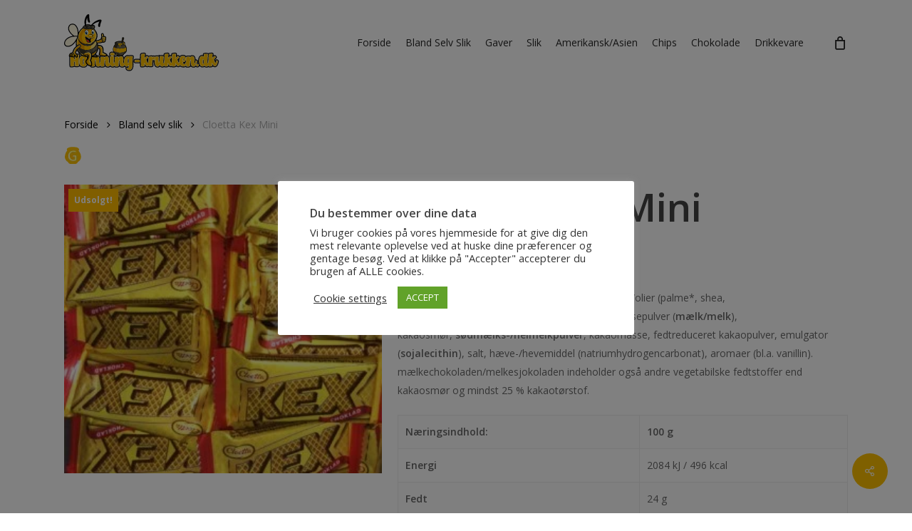

--- FILE ---
content_type: text/html; charset=UTF-8
request_url: https://honning-krukken.dk/vare/cloetta-kex-mini/
body_size: 27520
content:
<!doctype html>
<html lang="da-DK" class="no-js">
<head>
	<meta charset="UTF-8">
	<meta name="viewport" content="width=device-width, initial-scale=1, maximum-scale=1, user-scalable=0" /><meta name='robots' content='index, follow, max-image-preview:large, max-snippet:-1, max-video-preview:-1' />

	<!-- This site is optimized with the Yoast SEO plugin v25.7 - https://yoast.com/wordpress/plugins/seo/ -->
	<title>Cloetta Kex Mini - Honningkrukken</title>
	<link rel="canonical" href="https://honning-krukken.dk/vare/cloetta-kex-mini/" />
	<meta property="og:locale" content="da_DK" />
	<meta property="og:type" content="article" />
	<meta property="og:title" content="Cloetta Kex Mini - Honningkrukken" />
	<meta property="og:description" content="sukker, hvede-/hvetemel, vegetabilske fedtstoffer/olier (palme*, shea, kokos), skummetmælks-/melkepulver, valle-/mysepulver (mælk/melk), kakaosmør, sødmælks-/helmelkpulver, kakaomasse, fedtreduceret kakaopulver, emulgator (sojalecithin), salt, hæve-/hevemiddel (natriumhydrogencarbonat), aromaer (bl.a. vanillin). mælkechokoladen/melkesjokoladen indeholder også andre vegetabilske fedtstoffer end kakaosmør og mindst 25 % kakaotørstof.    Næringsindhold: 100 g   Energi 2084 kJ / 496 kcal   Fedt 24 g   Heraf mættet fedt 17 g   Kulhydrat 62 g   Heraf sukkerarter 43 g   Heraf polyoler 0 g   Protein 9,6 g   Salt 0,43 g   Fiber 1,9 g   Natrium 0,2 g" />
	<meta property="og:url" content="https://honning-krukken.dk/vare/cloetta-kex-mini/" />
	<meta property="og:site_name" content="Honningkrukken" />
	<meta property="article:modified_time" content="2024-06-23T14:06:19+00:00" />
	<meta property="og:image" content="https://honning-krukken.dk/wp-content/uploads/2021/03/cloette-kix-scaled.jpeg" />
	<meta property="og:image:width" content="2560" />
	<meta property="og:image:height" content="2326" />
	<meta property="og:image:type" content="image/jpeg" />
	<meta name="twitter:card" content="summary_large_image" />
	<meta name="twitter:label1" content="Estimeret læsetid" />
	<meta name="twitter:data1" content="1 minut" />
	<script type="application/ld+json" class="yoast-schema-graph">{"@context":"https://schema.org","@graph":[{"@type":"WebPage","@id":"https://honning-krukken.dk/vare/cloetta-kex-mini/","url":"https://honning-krukken.dk/vare/cloetta-kex-mini/","name":"Cloetta Kex Mini - Honningkrukken","isPartOf":{"@id":"https://honning-krukken.dk/#website"},"primaryImageOfPage":{"@id":"https://honning-krukken.dk/vare/cloetta-kex-mini/#primaryimage"},"image":{"@id":"https://honning-krukken.dk/vare/cloetta-kex-mini/#primaryimage"},"thumbnailUrl":"https://honning-krukken.dk/wp-content/uploads/2021/03/cloette-kix-scaled.jpeg","datePublished":"2021-03-18T05:27:18+00:00","dateModified":"2024-06-23T14:06:19+00:00","breadcrumb":{"@id":"https://honning-krukken.dk/vare/cloetta-kex-mini/#breadcrumb"},"inLanguage":"da-DK","potentialAction":[{"@type":"ReadAction","target":["https://honning-krukken.dk/vare/cloetta-kex-mini/"]}]},{"@type":"ImageObject","inLanguage":"da-DK","@id":"https://honning-krukken.dk/vare/cloetta-kex-mini/#primaryimage","url":"https://honning-krukken.dk/wp-content/uploads/2021/03/cloette-kix-scaled.jpeg","contentUrl":"https://honning-krukken.dk/wp-content/uploads/2021/03/cloette-kix-scaled.jpeg","width":2560,"height":2326},{"@type":"BreadcrumbList","@id":"https://honning-krukken.dk/vare/cloetta-kex-mini/#breadcrumb","itemListElement":[{"@type":"ListItem","position":1,"name":"Home","item":"https://honning-krukken.dk/"},{"@type":"ListItem","position":2,"name":"Shop","item":"https://honning-krukken.dk/shop/"},{"@type":"ListItem","position":3,"name":"Cloetta Kex Mini"}]},{"@type":"WebSite","@id":"https://honning-krukken.dk/#website","url":"https://honning-krukken.dk/","name":"Honningkrukken","description":"Bland selv slik hjem til din stue","publisher":{"@id":"https://honning-krukken.dk/#organization"},"potentialAction":[{"@type":"SearchAction","target":{"@type":"EntryPoint","urlTemplate":"https://honning-krukken.dk/?s={search_term_string}"},"query-input":{"@type":"PropertyValueSpecification","valueRequired":true,"valueName":"search_term_string"}}],"inLanguage":"da-DK"},{"@type":"Organization","@id":"https://honning-krukken.dk/#organization","name":"Honningkrukken","url":"https://honning-krukken.dk/","logo":{"@type":"ImageObject","inLanguage":"da-DK","@id":"https://honning-krukken.dk/#/schema/logo/image/","url":"https://honning-krukken.dk/wp-content/uploads/2022/09/Honning-krukken-2.png","contentUrl":"https://honning-krukken.dk/wp-content/uploads/2022/09/Honning-krukken-2.png","width":700,"height":257,"caption":"Honningkrukken"},"image":{"@id":"https://honning-krukken.dk/#/schema/logo/image/"}}]}</script>
	<!-- / Yoast SEO plugin. -->


<link rel='dns-prefetch' href='//fonts.googleapis.com' />
<link rel="alternate" type="application/rss+xml" title="Honningkrukken &raquo; Feed" href="https://honning-krukken.dk/feed/" />
<link rel="alternate" type="application/rss+xml" title="Honningkrukken &raquo;-kommentar-feed" href="https://honning-krukken.dk/comments/feed/" />
<link rel="alternate" title="oEmbed (JSON)" type="application/json+oembed" href="https://honning-krukken.dk/wp-json/oembed/1.0/embed?url=https%3A%2F%2Fhonning-krukken.dk%2Fvare%2Fcloetta-kex-mini%2F" />
<link rel="alternate" title="oEmbed (XML)" type="text/xml+oembed" href="https://honning-krukken.dk/wp-json/oembed/1.0/embed?url=https%3A%2F%2Fhonning-krukken.dk%2Fvare%2Fcloetta-kex-mini%2F&#038;format=xml" />
<style id='wp-img-auto-sizes-contain-inline-css' type='text/css'>
img:is([sizes=auto i],[sizes^="auto," i]){contain-intrinsic-size:3000px 1500px}
/*# sourceURL=wp-img-auto-sizes-contain-inline-css */
</style>
<link rel='stylesheet' id='font-awesome-css' href='https://honning-krukken.dk/wp-content/plugins/load-more-products-for-woocommerce/berocket/assets/css/font-awesome.min.css?ver=6.9' type='text/css' media='all' />
<style id='font-awesome-inline-css' type='text/css'>
[data-font="FontAwesome"]:before {font-family: 'FontAwesome' !important;content: attr(data-icon) !important;speak: none !important;font-weight: normal !important;font-variant: normal !important;text-transform: none !important;line-height: 1 !important;font-style: normal !important;-webkit-font-smoothing: antialiased !important;-moz-osx-font-smoothing: grayscale !important;}
/*# sourceURL=font-awesome-inline-css */
</style>
<link rel='stylesheet' id='shipmondo-service-point-selector-block-style-css' href='https://honning-krukken.dk/wp-content/plugins/pakkelabels-for-woocommerce/public/build/blocks/service-point-selector/style-view.css?ver=4ffe73d575440c93dfc0' type='text/css' media='all' />
<style id='wp-emoji-styles-inline-css' type='text/css'>

	img.wp-smiley, img.emoji {
		display: inline !important;
		border: none !important;
		box-shadow: none !important;
		height: 1em !important;
		width: 1em !important;
		margin: 0 0.07em !important;
		vertical-align: -0.1em !important;
		background: none !important;
		padding: 0 !important;
	}
/*# sourceURL=wp-emoji-styles-inline-css */
</style>
<style id='wp-block-library-inline-css' type='text/css'>
:root{--wp-block-synced-color:#7a00df;--wp-block-synced-color--rgb:122,0,223;--wp-bound-block-color:var(--wp-block-synced-color);--wp-editor-canvas-background:#ddd;--wp-admin-theme-color:#007cba;--wp-admin-theme-color--rgb:0,124,186;--wp-admin-theme-color-darker-10:#006ba1;--wp-admin-theme-color-darker-10--rgb:0,107,160.5;--wp-admin-theme-color-darker-20:#005a87;--wp-admin-theme-color-darker-20--rgb:0,90,135;--wp-admin-border-width-focus:2px}@media (min-resolution:192dpi){:root{--wp-admin-border-width-focus:1.5px}}.wp-element-button{cursor:pointer}:root .has-very-light-gray-background-color{background-color:#eee}:root .has-very-dark-gray-background-color{background-color:#313131}:root .has-very-light-gray-color{color:#eee}:root .has-very-dark-gray-color{color:#313131}:root .has-vivid-green-cyan-to-vivid-cyan-blue-gradient-background{background:linear-gradient(135deg,#00d084,#0693e3)}:root .has-purple-crush-gradient-background{background:linear-gradient(135deg,#34e2e4,#4721fb 50%,#ab1dfe)}:root .has-hazy-dawn-gradient-background{background:linear-gradient(135deg,#faaca8,#dad0ec)}:root .has-subdued-olive-gradient-background{background:linear-gradient(135deg,#fafae1,#67a671)}:root .has-atomic-cream-gradient-background{background:linear-gradient(135deg,#fdd79a,#004a59)}:root .has-nightshade-gradient-background{background:linear-gradient(135deg,#330968,#31cdcf)}:root .has-midnight-gradient-background{background:linear-gradient(135deg,#020381,#2874fc)}:root{--wp--preset--font-size--normal:16px;--wp--preset--font-size--huge:42px}.has-regular-font-size{font-size:1em}.has-larger-font-size{font-size:2.625em}.has-normal-font-size{font-size:var(--wp--preset--font-size--normal)}.has-huge-font-size{font-size:var(--wp--preset--font-size--huge)}.has-text-align-center{text-align:center}.has-text-align-left{text-align:left}.has-text-align-right{text-align:right}.has-fit-text{white-space:nowrap!important}#end-resizable-editor-section{display:none}.aligncenter{clear:both}.items-justified-left{justify-content:flex-start}.items-justified-center{justify-content:center}.items-justified-right{justify-content:flex-end}.items-justified-space-between{justify-content:space-between}.screen-reader-text{border:0;clip-path:inset(50%);height:1px;margin:-1px;overflow:hidden;padding:0;position:absolute;width:1px;word-wrap:normal!important}.screen-reader-text:focus{background-color:#ddd;clip-path:none;color:#444;display:block;font-size:1em;height:auto;left:5px;line-height:normal;padding:15px 23px 14px;text-decoration:none;top:5px;width:auto;z-index:100000}html :where(.has-border-color){border-style:solid}html :where([style*=border-top-color]){border-top-style:solid}html :where([style*=border-right-color]){border-right-style:solid}html :where([style*=border-bottom-color]){border-bottom-style:solid}html :where([style*=border-left-color]){border-left-style:solid}html :where([style*=border-width]){border-style:solid}html :where([style*=border-top-width]){border-top-style:solid}html :where([style*=border-right-width]){border-right-style:solid}html :where([style*=border-bottom-width]){border-bottom-style:solid}html :where([style*=border-left-width]){border-left-style:solid}html :where(img[class*=wp-image-]){height:auto;max-width:100%}:where(figure){margin:0 0 1em}html :where(.is-position-sticky){--wp-admin--admin-bar--position-offset:var(--wp-admin--admin-bar--height,0px)}@media screen and (max-width:600px){html :where(.is-position-sticky){--wp-admin--admin-bar--position-offset:0px}}

/*# sourceURL=wp-block-library-inline-css */
</style><style id='wp-block-image-inline-css' type='text/css'>
.wp-block-image>a,.wp-block-image>figure>a{display:inline-block}.wp-block-image img{box-sizing:border-box;height:auto;max-width:100%;vertical-align:bottom}@media not (prefers-reduced-motion){.wp-block-image img.hide{visibility:hidden}.wp-block-image img.show{animation:show-content-image .4s}}.wp-block-image[style*=border-radius] img,.wp-block-image[style*=border-radius]>a{border-radius:inherit}.wp-block-image.has-custom-border img{box-sizing:border-box}.wp-block-image.aligncenter{text-align:center}.wp-block-image.alignfull>a,.wp-block-image.alignwide>a{width:100%}.wp-block-image.alignfull img,.wp-block-image.alignwide img{height:auto;width:100%}.wp-block-image .aligncenter,.wp-block-image .alignleft,.wp-block-image .alignright,.wp-block-image.aligncenter,.wp-block-image.alignleft,.wp-block-image.alignright{display:table}.wp-block-image .aligncenter>figcaption,.wp-block-image .alignleft>figcaption,.wp-block-image .alignright>figcaption,.wp-block-image.aligncenter>figcaption,.wp-block-image.alignleft>figcaption,.wp-block-image.alignright>figcaption{caption-side:bottom;display:table-caption}.wp-block-image .alignleft{float:left;margin:.5em 1em .5em 0}.wp-block-image .alignright{float:right;margin:.5em 0 .5em 1em}.wp-block-image .aligncenter{margin-left:auto;margin-right:auto}.wp-block-image :where(figcaption){margin-bottom:1em;margin-top:.5em}.wp-block-image.is-style-circle-mask img{border-radius:9999px}@supports ((-webkit-mask-image:none) or (mask-image:none)) or (-webkit-mask-image:none){.wp-block-image.is-style-circle-mask img{border-radius:0;-webkit-mask-image:url('data:image/svg+xml;utf8,<svg viewBox="0 0 100 100" xmlns="http://www.w3.org/2000/svg"><circle cx="50" cy="50" r="50"/></svg>');mask-image:url('data:image/svg+xml;utf8,<svg viewBox="0 0 100 100" xmlns="http://www.w3.org/2000/svg"><circle cx="50" cy="50" r="50"/></svg>');mask-mode:alpha;-webkit-mask-position:center;mask-position:center;-webkit-mask-repeat:no-repeat;mask-repeat:no-repeat;-webkit-mask-size:contain;mask-size:contain}}:root :where(.wp-block-image.is-style-rounded img,.wp-block-image .is-style-rounded img){border-radius:9999px}.wp-block-image figure{margin:0}.wp-lightbox-container{display:flex;flex-direction:column;position:relative}.wp-lightbox-container img{cursor:zoom-in}.wp-lightbox-container img:hover+button{opacity:1}.wp-lightbox-container button{align-items:center;backdrop-filter:blur(16px) saturate(180%);background-color:#5a5a5a40;border:none;border-radius:4px;cursor:zoom-in;display:flex;height:20px;justify-content:center;opacity:0;padding:0;position:absolute;right:16px;text-align:center;top:16px;width:20px;z-index:100}@media not (prefers-reduced-motion){.wp-lightbox-container button{transition:opacity .2s ease}}.wp-lightbox-container button:focus-visible{outline:3px auto #5a5a5a40;outline:3px auto -webkit-focus-ring-color;outline-offset:3px}.wp-lightbox-container button:hover{cursor:pointer;opacity:1}.wp-lightbox-container button:focus{opacity:1}.wp-lightbox-container button:focus,.wp-lightbox-container button:hover,.wp-lightbox-container button:not(:hover):not(:active):not(.has-background){background-color:#5a5a5a40;border:none}.wp-lightbox-overlay{box-sizing:border-box;cursor:zoom-out;height:100vh;left:0;overflow:hidden;position:fixed;top:0;visibility:hidden;width:100%;z-index:100000}.wp-lightbox-overlay .close-button{align-items:center;cursor:pointer;display:flex;justify-content:center;min-height:40px;min-width:40px;padding:0;position:absolute;right:calc(env(safe-area-inset-right) + 16px);top:calc(env(safe-area-inset-top) + 16px);z-index:5000000}.wp-lightbox-overlay .close-button:focus,.wp-lightbox-overlay .close-button:hover,.wp-lightbox-overlay .close-button:not(:hover):not(:active):not(.has-background){background:none;border:none}.wp-lightbox-overlay .lightbox-image-container{height:var(--wp--lightbox-container-height);left:50%;overflow:hidden;position:absolute;top:50%;transform:translate(-50%,-50%);transform-origin:top left;width:var(--wp--lightbox-container-width);z-index:9999999999}.wp-lightbox-overlay .wp-block-image{align-items:center;box-sizing:border-box;display:flex;height:100%;justify-content:center;margin:0;position:relative;transform-origin:0 0;width:100%;z-index:3000000}.wp-lightbox-overlay .wp-block-image img{height:var(--wp--lightbox-image-height);min-height:var(--wp--lightbox-image-height);min-width:var(--wp--lightbox-image-width);width:var(--wp--lightbox-image-width)}.wp-lightbox-overlay .wp-block-image figcaption{display:none}.wp-lightbox-overlay button{background:none;border:none}.wp-lightbox-overlay .scrim{background-color:#fff;height:100%;opacity:.9;position:absolute;width:100%;z-index:2000000}.wp-lightbox-overlay.active{visibility:visible}@media not (prefers-reduced-motion){.wp-lightbox-overlay.active{animation:turn-on-visibility .25s both}.wp-lightbox-overlay.active img{animation:turn-on-visibility .35s both}.wp-lightbox-overlay.show-closing-animation:not(.active){animation:turn-off-visibility .35s both}.wp-lightbox-overlay.show-closing-animation:not(.active) img{animation:turn-off-visibility .25s both}.wp-lightbox-overlay.zoom.active{animation:none;opacity:1;visibility:visible}.wp-lightbox-overlay.zoom.active .lightbox-image-container{animation:lightbox-zoom-in .4s}.wp-lightbox-overlay.zoom.active .lightbox-image-container img{animation:none}.wp-lightbox-overlay.zoom.active .scrim{animation:turn-on-visibility .4s forwards}.wp-lightbox-overlay.zoom.show-closing-animation:not(.active){animation:none}.wp-lightbox-overlay.zoom.show-closing-animation:not(.active) .lightbox-image-container{animation:lightbox-zoom-out .4s}.wp-lightbox-overlay.zoom.show-closing-animation:not(.active) .lightbox-image-container img{animation:none}.wp-lightbox-overlay.zoom.show-closing-animation:not(.active) .scrim{animation:turn-off-visibility .4s forwards}}@keyframes show-content-image{0%{visibility:hidden}99%{visibility:hidden}to{visibility:visible}}@keyframes turn-on-visibility{0%{opacity:0}to{opacity:1}}@keyframes turn-off-visibility{0%{opacity:1;visibility:visible}99%{opacity:0;visibility:visible}to{opacity:0;visibility:hidden}}@keyframes lightbox-zoom-in{0%{transform:translate(calc((-100vw + var(--wp--lightbox-scrollbar-width))/2 + var(--wp--lightbox-initial-left-position)),calc(-50vh + var(--wp--lightbox-initial-top-position))) scale(var(--wp--lightbox-scale))}to{transform:translate(-50%,-50%) scale(1)}}@keyframes lightbox-zoom-out{0%{transform:translate(-50%,-50%) scale(1);visibility:visible}99%{visibility:visible}to{transform:translate(calc((-100vw + var(--wp--lightbox-scrollbar-width))/2 + var(--wp--lightbox-initial-left-position)),calc(-50vh + var(--wp--lightbox-initial-top-position))) scale(var(--wp--lightbox-scale));visibility:hidden}}
/*# sourceURL=https://honning-krukken.dk/wp-includes/blocks/image/style.min.css */
</style>
<link rel='stylesheet' id='wc-blocks-style-css' href='https://honning-krukken.dk/wp-content/plugins/woocommerce/assets/client/blocks/wc-blocks.css?ver=wc-9.9.5' type='text/css' media='all' />
<style id='global-styles-inline-css' type='text/css'>
:root{--wp--preset--aspect-ratio--square: 1;--wp--preset--aspect-ratio--4-3: 4/3;--wp--preset--aspect-ratio--3-4: 3/4;--wp--preset--aspect-ratio--3-2: 3/2;--wp--preset--aspect-ratio--2-3: 2/3;--wp--preset--aspect-ratio--16-9: 16/9;--wp--preset--aspect-ratio--9-16: 9/16;--wp--preset--color--black: #000000;--wp--preset--color--cyan-bluish-gray: #abb8c3;--wp--preset--color--white: #ffffff;--wp--preset--color--pale-pink: #f78da7;--wp--preset--color--vivid-red: #cf2e2e;--wp--preset--color--luminous-vivid-orange: #ff6900;--wp--preset--color--luminous-vivid-amber: #fcb900;--wp--preset--color--light-green-cyan: #7bdcb5;--wp--preset--color--vivid-green-cyan: #00d084;--wp--preset--color--pale-cyan-blue: #8ed1fc;--wp--preset--color--vivid-cyan-blue: #0693e3;--wp--preset--color--vivid-purple: #9b51e0;--wp--preset--gradient--vivid-cyan-blue-to-vivid-purple: linear-gradient(135deg,rgb(6,147,227) 0%,rgb(155,81,224) 100%);--wp--preset--gradient--light-green-cyan-to-vivid-green-cyan: linear-gradient(135deg,rgb(122,220,180) 0%,rgb(0,208,130) 100%);--wp--preset--gradient--luminous-vivid-amber-to-luminous-vivid-orange: linear-gradient(135deg,rgb(252,185,0) 0%,rgb(255,105,0) 100%);--wp--preset--gradient--luminous-vivid-orange-to-vivid-red: linear-gradient(135deg,rgb(255,105,0) 0%,rgb(207,46,46) 100%);--wp--preset--gradient--very-light-gray-to-cyan-bluish-gray: linear-gradient(135deg,rgb(238,238,238) 0%,rgb(169,184,195) 100%);--wp--preset--gradient--cool-to-warm-spectrum: linear-gradient(135deg,rgb(74,234,220) 0%,rgb(151,120,209) 20%,rgb(207,42,186) 40%,rgb(238,44,130) 60%,rgb(251,105,98) 80%,rgb(254,248,76) 100%);--wp--preset--gradient--blush-light-purple: linear-gradient(135deg,rgb(255,206,236) 0%,rgb(152,150,240) 100%);--wp--preset--gradient--blush-bordeaux: linear-gradient(135deg,rgb(254,205,165) 0%,rgb(254,45,45) 50%,rgb(107,0,62) 100%);--wp--preset--gradient--luminous-dusk: linear-gradient(135deg,rgb(255,203,112) 0%,rgb(199,81,192) 50%,rgb(65,88,208) 100%);--wp--preset--gradient--pale-ocean: linear-gradient(135deg,rgb(255,245,203) 0%,rgb(182,227,212) 50%,rgb(51,167,181) 100%);--wp--preset--gradient--electric-grass: linear-gradient(135deg,rgb(202,248,128) 0%,rgb(113,206,126) 100%);--wp--preset--gradient--midnight: linear-gradient(135deg,rgb(2,3,129) 0%,rgb(40,116,252) 100%);--wp--preset--font-size--small: 13px;--wp--preset--font-size--medium: 20px;--wp--preset--font-size--large: 36px;--wp--preset--font-size--x-large: 42px;--wp--preset--spacing--20: 0.44rem;--wp--preset--spacing--30: 0.67rem;--wp--preset--spacing--40: 1rem;--wp--preset--spacing--50: 1.5rem;--wp--preset--spacing--60: 2.25rem;--wp--preset--spacing--70: 3.38rem;--wp--preset--spacing--80: 5.06rem;--wp--preset--shadow--natural: 6px 6px 9px rgba(0, 0, 0, 0.2);--wp--preset--shadow--deep: 12px 12px 50px rgba(0, 0, 0, 0.4);--wp--preset--shadow--sharp: 6px 6px 0px rgba(0, 0, 0, 0.2);--wp--preset--shadow--outlined: 6px 6px 0px -3px rgb(255, 255, 255), 6px 6px rgb(0, 0, 0);--wp--preset--shadow--crisp: 6px 6px 0px rgb(0, 0, 0);}:root { --wp--style--global--content-size: 1300px;--wp--style--global--wide-size: 1300px; }:where(body) { margin: 0; }.wp-site-blocks > .alignleft { float: left; margin-right: 2em; }.wp-site-blocks > .alignright { float: right; margin-left: 2em; }.wp-site-blocks > .aligncenter { justify-content: center; margin-left: auto; margin-right: auto; }:where(.is-layout-flex){gap: 0.5em;}:where(.is-layout-grid){gap: 0.5em;}.is-layout-flow > .alignleft{float: left;margin-inline-start: 0;margin-inline-end: 2em;}.is-layout-flow > .alignright{float: right;margin-inline-start: 2em;margin-inline-end: 0;}.is-layout-flow > .aligncenter{margin-left: auto !important;margin-right: auto !important;}.is-layout-constrained > .alignleft{float: left;margin-inline-start: 0;margin-inline-end: 2em;}.is-layout-constrained > .alignright{float: right;margin-inline-start: 2em;margin-inline-end: 0;}.is-layout-constrained > .aligncenter{margin-left: auto !important;margin-right: auto !important;}.is-layout-constrained > :where(:not(.alignleft):not(.alignright):not(.alignfull)){max-width: var(--wp--style--global--content-size);margin-left: auto !important;margin-right: auto !important;}.is-layout-constrained > .alignwide{max-width: var(--wp--style--global--wide-size);}body .is-layout-flex{display: flex;}.is-layout-flex{flex-wrap: wrap;align-items: center;}.is-layout-flex > :is(*, div){margin: 0;}body .is-layout-grid{display: grid;}.is-layout-grid > :is(*, div){margin: 0;}body{padding-top: 0px;padding-right: 0px;padding-bottom: 0px;padding-left: 0px;}:root :where(.wp-element-button, .wp-block-button__link){background-color: #32373c;border-width: 0;color: #fff;font-family: inherit;font-size: inherit;font-style: inherit;font-weight: inherit;letter-spacing: inherit;line-height: inherit;padding-top: calc(0.667em + 2px);padding-right: calc(1.333em + 2px);padding-bottom: calc(0.667em + 2px);padding-left: calc(1.333em + 2px);text-decoration: none;text-transform: inherit;}.has-black-color{color: var(--wp--preset--color--black) !important;}.has-cyan-bluish-gray-color{color: var(--wp--preset--color--cyan-bluish-gray) !important;}.has-white-color{color: var(--wp--preset--color--white) !important;}.has-pale-pink-color{color: var(--wp--preset--color--pale-pink) !important;}.has-vivid-red-color{color: var(--wp--preset--color--vivid-red) !important;}.has-luminous-vivid-orange-color{color: var(--wp--preset--color--luminous-vivid-orange) !important;}.has-luminous-vivid-amber-color{color: var(--wp--preset--color--luminous-vivid-amber) !important;}.has-light-green-cyan-color{color: var(--wp--preset--color--light-green-cyan) !important;}.has-vivid-green-cyan-color{color: var(--wp--preset--color--vivid-green-cyan) !important;}.has-pale-cyan-blue-color{color: var(--wp--preset--color--pale-cyan-blue) !important;}.has-vivid-cyan-blue-color{color: var(--wp--preset--color--vivid-cyan-blue) !important;}.has-vivid-purple-color{color: var(--wp--preset--color--vivid-purple) !important;}.has-black-background-color{background-color: var(--wp--preset--color--black) !important;}.has-cyan-bluish-gray-background-color{background-color: var(--wp--preset--color--cyan-bluish-gray) !important;}.has-white-background-color{background-color: var(--wp--preset--color--white) !important;}.has-pale-pink-background-color{background-color: var(--wp--preset--color--pale-pink) !important;}.has-vivid-red-background-color{background-color: var(--wp--preset--color--vivid-red) !important;}.has-luminous-vivid-orange-background-color{background-color: var(--wp--preset--color--luminous-vivid-orange) !important;}.has-luminous-vivid-amber-background-color{background-color: var(--wp--preset--color--luminous-vivid-amber) !important;}.has-light-green-cyan-background-color{background-color: var(--wp--preset--color--light-green-cyan) !important;}.has-vivid-green-cyan-background-color{background-color: var(--wp--preset--color--vivid-green-cyan) !important;}.has-pale-cyan-blue-background-color{background-color: var(--wp--preset--color--pale-cyan-blue) !important;}.has-vivid-cyan-blue-background-color{background-color: var(--wp--preset--color--vivid-cyan-blue) !important;}.has-vivid-purple-background-color{background-color: var(--wp--preset--color--vivid-purple) !important;}.has-black-border-color{border-color: var(--wp--preset--color--black) !important;}.has-cyan-bluish-gray-border-color{border-color: var(--wp--preset--color--cyan-bluish-gray) !important;}.has-white-border-color{border-color: var(--wp--preset--color--white) !important;}.has-pale-pink-border-color{border-color: var(--wp--preset--color--pale-pink) !important;}.has-vivid-red-border-color{border-color: var(--wp--preset--color--vivid-red) !important;}.has-luminous-vivid-orange-border-color{border-color: var(--wp--preset--color--luminous-vivid-orange) !important;}.has-luminous-vivid-amber-border-color{border-color: var(--wp--preset--color--luminous-vivid-amber) !important;}.has-light-green-cyan-border-color{border-color: var(--wp--preset--color--light-green-cyan) !important;}.has-vivid-green-cyan-border-color{border-color: var(--wp--preset--color--vivid-green-cyan) !important;}.has-pale-cyan-blue-border-color{border-color: var(--wp--preset--color--pale-cyan-blue) !important;}.has-vivid-cyan-blue-border-color{border-color: var(--wp--preset--color--vivid-cyan-blue) !important;}.has-vivid-purple-border-color{border-color: var(--wp--preset--color--vivid-purple) !important;}.has-vivid-cyan-blue-to-vivid-purple-gradient-background{background: var(--wp--preset--gradient--vivid-cyan-blue-to-vivid-purple) !important;}.has-light-green-cyan-to-vivid-green-cyan-gradient-background{background: var(--wp--preset--gradient--light-green-cyan-to-vivid-green-cyan) !important;}.has-luminous-vivid-amber-to-luminous-vivid-orange-gradient-background{background: var(--wp--preset--gradient--luminous-vivid-amber-to-luminous-vivid-orange) !important;}.has-luminous-vivid-orange-to-vivid-red-gradient-background{background: var(--wp--preset--gradient--luminous-vivid-orange-to-vivid-red) !important;}.has-very-light-gray-to-cyan-bluish-gray-gradient-background{background: var(--wp--preset--gradient--very-light-gray-to-cyan-bluish-gray) !important;}.has-cool-to-warm-spectrum-gradient-background{background: var(--wp--preset--gradient--cool-to-warm-spectrum) !important;}.has-blush-light-purple-gradient-background{background: var(--wp--preset--gradient--blush-light-purple) !important;}.has-blush-bordeaux-gradient-background{background: var(--wp--preset--gradient--blush-bordeaux) !important;}.has-luminous-dusk-gradient-background{background: var(--wp--preset--gradient--luminous-dusk) !important;}.has-pale-ocean-gradient-background{background: var(--wp--preset--gradient--pale-ocean) !important;}.has-electric-grass-gradient-background{background: var(--wp--preset--gradient--electric-grass) !important;}.has-midnight-gradient-background{background: var(--wp--preset--gradient--midnight) !important;}.has-small-font-size{font-size: var(--wp--preset--font-size--small) !important;}.has-medium-font-size{font-size: var(--wp--preset--font-size--medium) !important;}.has-large-font-size{font-size: var(--wp--preset--font-size--large) !important;}.has-x-large-font-size{font-size: var(--wp--preset--font-size--x-large) !important;}
/*# sourceURL=global-styles-inline-css */
</style>

<link rel='stylesheet' id='contact-form-7-css' href='https://honning-krukken.dk/wp-content/plugins/contact-form-7/includes/css/styles.css?ver=6.1.1' type='text/css' media='all' />
<link rel='stylesheet' id='cookie-law-info-css' href='https://honning-krukken.dk/wp-content/plugins/cookie-law-info/legacy/public/css/cookie-law-info-public.css?ver=3.3.3' type='text/css' media='all' />
<link rel='stylesheet' id='cookie-law-info-gdpr-css' href='https://honning-krukken.dk/wp-content/plugins/cookie-law-info/legacy/public/css/cookie-law-info-gdpr.css?ver=3.3.3' type='text/css' media='all' />
<link rel='stylesheet' id='salient-social-css' href='https://honning-krukken.dk/wp-content/plugins/salient-social/css/style.css?ver=1.2.5' type='text/css' media='all' />
<style id='salient-social-inline-css' type='text/css'>

  .sharing-default-minimal .nectar-love.loved,
  body .nectar-social[data-color-override="override"].fixed > a:before, 
  body .nectar-social[data-color-override="override"].fixed .nectar-social-inner a,
  .sharing-default-minimal .nectar-social[data-color-override="override"] .nectar-social-inner a:hover,
  .nectar-social.vertical[data-color-override="override"] .nectar-social-inner a:hover {
    background-color: #fcbf00;
  }
  .nectar-social.hover .nectar-love.loved,
  .nectar-social.hover > .nectar-love-button a:hover,
  .nectar-social[data-color-override="override"].hover > div a:hover,
  #single-below-header .nectar-social[data-color-override="override"].hover > div a:hover,
  .nectar-social[data-color-override="override"].hover .share-btn:hover,
  .sharing-default-minimal .nectar-social[data-color-override="override"] .nectar-social-inner a {
    border-color: #fcbf00;
  }
  #single-below-header .nectar-social.hover .nectar-love.loved i,
  #single-below-header .nectar-social.hover[data-color-override="override"] a:hover,
  #single-below-header .nectar-social.hover[data-color-override="override"] a:hover i,
  #single-below-header .nectar-social.hover .nectar-love-button a:hover i,
  .nectar-love:hover i,
  .hover .nectar-love:hover .total_loves,
  .nectar-love.loved i,
  .nectar-social.hover .nectar-love.loved .total_loves,
  .nectar-social.hover .share-btn:hover, 
  .nectar-social[data-color-override="override"].hover .nectar-social-inner a:hover,
  .nectar-social[data-color-override="override"].hover > div:hover span,
  .sharing-default-minimal .nectar-social[data-color-override="override"] .nectar-social-inner a:not(:hover) i,
  .sharing-default-minimal .nectar-social[data-color-override="override"] .nectar-social-inner a:not(:hover) {
    color: #fcbf00;
  }
/*# sourceURL=salient-social-inline-css */
</style>
<link rel='stylesheet' id='wcsob-css' href='https://honning-krukken.dk/wp-content/plugins/sold-out-badge-for-woocommerce//style.css?ver=6.9' type='text/css' media='all' />
<style id='wcsob-inline-css' type='text/css'>
.wcsob_soldout { color: #ffffff;background: #FFBA00;font-size: 12px;padding-top: 3px;padding-right: 8px;padding-bottom: 3px;padding-left: 8px;font-weight: bold;width: auto;height: auto;border-radius: 0px;z-index: 9999;text-align: center;position: absolute;top: 6px;right: auto;bottom: auto;left: 6px; }.single-product .wcsob_soldout { top: 6px;right: auto;bottom: auto;left: 6px; }
/*# sourceURL=wcsob-inline-css */
</style>
<link rel='stylesheet' id='photoswipe-css' href='https://honning-krukken.dk/wp-content/plugins/woocommerce/assets/css/photoswipe/photoswipe.min.css?ver=9.9.5' type='text/css' media='all' />
<link rel='stylesheet' id='photoswipe-default-skin-css' href='https://honning-krukken.dk/wp-content/plugins/woocommerce/assets/css/photoswipe/default-skin/default-skin.min.css?ver=9.9.5' type='text/css' media='all' />
<link rel='stylesheet' id='woocommerce-layout-css' href='https://honning-krukken.dk/wp-content/plugins/woocommerce/assets/css/woocommerce-layout.css?ver=9.9.5' type='text/css' media='all' />
<link rel='stylesheet' id='woocommerce-smallscreen-css' href='https://honning-krukken.dk/wp-content/plugins/woocommerce/assets/css/woocommerce-smallscreen.css?ver=9.9.5' type='text/css' media='only screen and (max-width: 768px)' />
<link rel='stylesheet' id='woocommerce-general-css' href='https://honning-krukken.dk/wp-content/plugins/woocommerce/assets/css/woocommerce.css?ver=9.9.5' type='text/css' media='all' />
<style id='woocommerce-inline-inline-css' type='text/css'>
.woocommerce form .form-row .required { visibility: visible; }
/*# sourceURL=woocommerce-inline-inline-css */
</style>
<link rel='stylesheet' id='bambora_online_classic_front_style-css' href='https://honning-krukken.dk/wp-content/plugins/bambora-online-classic/style/bambora-online-classic-front.css?ver=6.9' type='text/css' media='all' />
<link rel='stylesheet' id='alg-wc-alfs-progress-css-css' href='https://honning-krukken.dk/wp-content/plugins/amount-left-free-shipping-woocommerce/includes/css/alg-wc-alfs-progress.css?ver=1.0' type='text/css' media='all' />
<link rel='stylesheet' id='brands-styles-css' href='https://honning-krukken.dk/wp-content/plugins/woocommerce/assets/css/brands.css?ver=9.9.5' type='text/css' media='all' />
<link rel='stylesheet' id='salient-grid-system-css' href='https://honning-krukken.dk/wp-content/themes/salient/css/build/grid-system.css?ver=17.0.6' type='text/css' media='all' />
<link rel='stylesheet' id='main-styles-css' href='https://honning-krukken.dk/wp-content/themes/salient/css/build/style.css?ver=17.0.6' type='text/css' media='all' />
<link rel='stylesheet' id='nectar-cf7-css' href='https://honning-krukken.dk/wp-content/themes/salient/css/build/third-party/cf7.css?ver=17.0.6' type='text/css' media='all' />
<link rel='stylesheet' id='nectar_default_font_open_sans-css' href='https://fonts.googleapis.com/css?family=Open+Sans%3A300%2C400%2C600%2C700&#038;subset=latin%2Clatin-ext' type='text/css' media='all' />
<link rel='stylesheet' id='responsive-css' href='https://honning-krukken.dk/wp-content/themes/salient/css/build/responsive.css?ver=17.0.6' type='text/css' media='all' />
<link rel='stylesheet' id='nectar-product-style-classic-css' href='https://honning-krukken.dk/wp-content/themes/salient/css/build/third-party/woocommerce/product-style-classic.css?ver=17.0.6' type='text/css' media='all' />
<link rel='stylesheet' id='woocommerce-css' href='https://honning-krukken.dk/wp-content/themes/salient/css/build/woocommerce.css?ver=17.0.6' type='text/css' media='all' />
<link rel='stylesheet' id='nectar-woocommerce-single-css' href='https://honning-krukken.dk/wp-content/themes/salient/css/build/third-party/woocommerce/product-single.css?ver=17.0.6' type='text/css' media='all' />
<link rel='stylesheet' id='skin-material-css' href='https://honning-krukken.dk/wp-content/themes/salient/css/build/skin-material.css?ver=17.0.6' type='text/css' media='all' />
<link rel='stylesheet' id='salient-wp-menu-dynamic-css' href='https://honning-krukken.dk/wp-content/uploads/salient/menu-dynamic.css?ver=46920' type='text/css' media='all' />
<link rel='stylesheet' id='external-plugin-css' href='https://honning-krukken.dk/wp-content/plugins/yith-woocommerce-quick-view-premium/assets/css/style-external.css?ver=1.5.3' type='text/css' media='all' />
<link rel='stylesheet' id='yith-quick-view-css' href='https://honning-krukken.dk/wp-content/plugins/yith-woocommerce-quick-view-premium/assets/css/yith-quick-view.css?ver=1.5.3' type='text/css' media='all' />
<style id='yith-quick-view-inline-css' type='text/css'>
.yith-quick-view.yith-modal .yith-wcqv-main{background:#ffffff;}
			.yith-wcqv-button.inside-thumb span, .yith-wcqv-button.button{color:#ffffff;background:#222222;}
			.yith-wcqv-button.inside-thumb:hover span, .yith-wcqv-button.button:hover{color:#ffffff;background:#ababab;}
			.yith-quick-view-content.woocommerce div.summary h1,.yith-quick-view-content.woocommerce div.summary div[itemprop="description"],.yith-quick-view-content.woocommerce div.summary .product_meta,.yith-quick-view-content.woocommerce div.summary .price,.yith-quick-view-content.woocommerce div.summary .price ins {color: #222222;}
			.yith-quick-view-content.woocommerce div.summary .woocommerce-product-rating .star-rating,.yith-quick-view-content.woocommerce div.summary .woocommerce-product-rating .star-rating:before {color: #f7c104;}
			.yith-quick-view-content.woocommerce div.summary button.button.alt{background: #a46497;color: #ffffff;}
			.yith-quick-view-content.woocommerce div.summary button.button.alt:hover{background: #935386;color: #ffffff;}
			.yith-quick-view-content.woocommerce div.summary .yith-wcqv-view-details{background: #ebe9eb;color: #515151;}
			.yith-quick-view-content.woocommerce div.summary .yith-wcqv-view-details:hover{background: #dad8da;color: #515151;}
			@media (min-width: 481px){.yith-quick-view.yith-modal .yith-quick-view-content div.images{width:50% !important;}
			.yith-quick-view.yith-modal .yith-quick-view-content div.summary{width:50% !important;}}
/*# sourceURL=yith-quick-view-inline-css */
</style>
<link rel='stylesheet' id='dynamic-css-css' href='https://honning-krukken.dk/wp-content/themes/salient/css/salient-dynamic-styles.css?ver=28495' type='text/css' media='all' />
<style id='dynamic-css-inline-css' type='text/css'>
@media only screen and (min-width:1000px){body #ajax-content-wrap.no-scroll{min-height:calc(100vh - 120px);height:calc(100vh - 120px)!important;}}@media only screen and (min-width:1000px){#page-header-wrap.fullscreen-header,#page-header-wrap.fullscreen-header #page-header-bg,html:not(.nectar-box-roll-loaded) .nectar-box-roll > #page-header-bg.fullscreen-header,.nectar_fullscreen_zoom_recent_projects,#nectar_fullscreen_rows:not(.afterLoaded) > div{height:calc(100vh - 119px);}.wpb_row.vc_row-o-full-height.top-level,.wpb_row.vc_row-o-full-height.top-level > .col.span_12{min-height:calc(100vh - 119px);}html:not(.nectar-box-roll-loaded) .nectar-box-roll > #page-header-bg.fullscreen-header{top:120px;}.nectar-slider-wrap[data-fullscreen="true"]:not(.loaded),.nectar-slider-wrap[data-fullscreen="true"]:not(.loaded) .swiper-container{height:calc(100vh - 118px)!important;}.admin-bar .nectar-slider-wrap[data-fullscreen="true"]:not(.loaded),.admin-bar .nectar-slider-wrap[data-fullscreen="true"]:not(.loaded) .swiper-container{height:calc(100vh - 118px - 32px)!important;}}.admin-bar[class*="page-template-template-no-header"] .wpb_row.vc_row-o-full-height.top-level,.admin-bar[class*="page-template-template-no-header"] .wpb_row.vc_row-o-full-height.top-level > .col.span_12{min-height:calc(100vh - 32px);}body[class*="page-template-template-no-header"] .wpb_row.vc_row-o-full-height.top-level,body[class*="page-template-template-no-header"] .wpb_row.vc_row-o-full-height.top-level > .col.span_12{min-height:100vh;}@media only screen and (max-width:999px){.using-mobile-browser #nectar_fullscreen_rows:not(.afterLoaded):not([data-mobile-disable="on"]) > div{height:calc(100vh - 126px);}.using-mobile-browser .wpb_row.vc_row-o-full-height.top-level,.using-mobile-browser .wpb_row.vc_row-o-full-height.top-level > .col.span_12,[data-permanent-transparent="1"].using-mobile-browser .wpb_row.vc_row-o-full-height.top-level,[data-permanent-transparent="1"].using-mobile-browser .wpb_row.vc_row-o-full-height.top-level > .col.span_12{min-height:calc(100vh - 126px);}html:not(.nectar-box-roll-loaded) .nectar-box-roll > #page-header-bg.fullscreen-header,.nectar_fullscreen_zoom_recent_projects,.nectar-slider-wrap[data-fullscreen="true"]:not(.loaded),.nectar-slider-wrap[data-fullscreen="true"]:not(.loaded) .swiper-container,#nectar_fullscreen_rows:not(.afterLoaded):not([data-mobile-disable="on"]) > div{height:calc(100vh - 73px);}.wpb_row.vc_row-o-full-height.top-level,.wpb_row.vc_row-o-full-height.top-level > .col.span_12{min-height:calc(100vh - 73px);}body[data-transparent-header="false"] #ajax-content-wrap.no-scroll{min-height:calc(100vh - 73px);height:calc(100vh - 73px);}}.post-type-archive-product.woocommerce .container-wrap,.tax-product_cat.woocommerce .container-wrap{background-color:#f6f6f6;}.woocommerce.single-product #single-meta{position:relative!important;top:0!important;margin:0;left:8px;height:auto;}.woocommerce.single-product #single-meta:after{display:block;content:" ";clear:both;height:1px;}.woocommerce ul.products li.product.material,.woocommerce-page ul.products li.product.material{background-color:#ffffff;}.woocommerce ul.products li.product.minimal .product-wrap,.woocommerce ul.products li.product.minimal .background-color-expand,.woocommerce-page ul.products li.product.minimal .product-wrap,.woocommerce-page ul.products li.product.minimal .background-color-expand{background-color:#ffffff;}.screen-reader-text,.nectar-skip-to-content:not(:focus){border:0;clip:rect(1px,1px,1px,1px);clip-path:inset(50%);height:1px;margin:-1px;overflow:hidden;padding:0;position:absolute!important;width:1px;word-wrap:normal!important;}.row .col img:not([srcset]){width:auto;}.row .col img.img-with-animation.nectar-lazy:not([srcset]){width:100%;}
/*# sourceURL=dynamic-css-inline-css */
</style>
<link rel='stylesheet' id='salient-child-style-css' href='https://honning-krukken.dk/wp-content/themes/salient-child/style.css?ver=17.0.6' type='text/css' media='all' />
<script type="text/javascript" src="https://honning-krukken.dk/wp-includes/js/jquery/jquery.min.js?ver=3.7.1" id="jquery-core-js"></script>
<script type="text/javascript" src="https://honning-krukken.dk/wp-includes/js/jquery/jquery-migrate.min.js?ver=3.4.1" id="jquery-migrate-js"></script>
<script type="text/javascript" id="cookie-law-info-js-extra">
/* <![CDATA[ */
var Cli_Data = {"nn_cookie_ids":[],"cookielist":[],"non_necessary_cookies":[],"ccpaEnabled":"","ccpaRegionBased":"","ccpaBarEnabled":"","strictlyEnabled":["necessary","obligatoire"],"ccpaType":"gdpr","js_blocking":"1","custom_integration":"","triggerDomRefresh":"","secure_cookies":""};
var cli_cookiebar_settings = {"animate_speed_hide":"500","animate_speed_show":"500","background":"#FFF","border":"#b1a6a6c2","border_on":"","button_1_button_colour":"#61a229","button_1_button_hover":"#4e8221","button_1_link_colour":"#fff","button_1_as_button":"1","button_1_new_win":"","button_2_button_colour":"#333","button_2_button_hover":"#292929","button_2_link_colour":"#444","button_2_as_button":"","button_2_hidebar":"","button_3_button_colour":"#dd3333","button_3_button_hover":"#b12929","button_3_link_colour":"#fff","button_3_as_button":"1","button_3_new_win":"","button_4_button_colour":"#000","button_4_button_hover":"#000000","button_4_link_colour":"#333333","button_4_as_button":"","button_7_button_colour":"#61a229","button_7_button_hover":"#4e8221","button_7_link_colour":"#fff","button_7_as_button":"1","button_7_new_win":"","font_family":"inherit","header_fix":"","notify_animate_hide":"1","notify_animate_show":"","notify_div_id":"#cookie-law-info-bar","notify_position_horizontal":"right","notify_position_vertical":"bottom","scroll_close":"","scroll_close_reload":"","accept_close_reload":"","reject_close_reload":"","showagain_tab":"","showagain_background":"#fff","showagain_border":"#000","showagain_div_id":"#cookie-law-info-again","showagain_x_position":"100px","text":"#333333","show_once_yn":"","show_once":"10000","logging_on":"","as_popup":"","popup_overlay":"1","bar_heading_text":"Du bestemmer over dine data","cookie_bar_as":"popup","popup_showagain_position":"bottom-right","widget_position":"left"};
var log_object = {"ajax_url":"https://honning-krukken.dk/wp-admin/admin-ajax.php"};
//# sourceURL=cookie-law-info-js-extra
/* ]]> */
</script>
<script type="text/javascript" src="https://honning-krukken.dk/wp-content/plugins/cookie-law-info/legacy/public/js/cookie-law-info-public.js?ver=3.3.3" id="cookie-law-info-js"></script>
<script type="text/javascript" src="https://honning-krukken.dk/wp-content/plugins/sticky-menu-or-anything-on-scroll/assets/js/jq-sticky-anything.min.js?ver=2.1.1" id="stickyAnythingLib-js"></script>
<script type="text/javascript" src="https://honning-krukken.dk/wp-content/plugins/woocommerce/assets/js/jquery-blockui/jquery.blockUI.min.js?ver=2.7.0-wc.9.9.5" id="jquery-blockui-js" defer="defer" data-wp-strategy="defer"></script>
<script type="text/javascript" id="wc-add-to-cart-js-extra">
/* <![CDATA[ */
var wc_add_to_cart_params = {"ajax_url":"/wp-admin/admin-ajax.php","wc_ajax_url":"/?wc-ajax=%%endpoint%%","i18n_view_cart":"Se kurv","cart_url":"https://honning-krukken.dk/cart/","is_cart":"","cart_redirect_after_add":"no"};
//# sourceURL=wc-add-to-cart-js-extra
/* ]]> */
</script>
<script type="text/javascript" src="https://honning-krukken.dk/wp-content/plugins/woocommerce/assets/js/frontend/add-to-cart.min.js?ver=9.9.5" id="wc-add-to-cart-js" defer="defer" data-wp-strategy="defer"></script>
<script type="text/javascript" src="https://honning-krukken.dk/wp-content/plugins/woocommerce/assets/js/zoom/jquery.zoom.min.js?ver=1.7.21-wc.9.9.5" id="zoom-js" defer="defer" data-wp-strategy="defer"></script>
<script type="text/javascript" src="https://honning-krukken.dk/wp-content/plugins/woocommerce/assets/js/photoswipe/photoswipe.min.js?ver=4.1.1-wc.9.9.5" id="photoswipe-js" defer="defer" data-wp-strategy="defer"></script>
<script type="text/javascript" src="https://honning-krukken.dk/wp-content/plugins/woocommerce/assets/js/photoswipe/photoswipe-ui-default.min.js?ver=4.1.1-wc.9.9.5" id="photoswipe-ui-default-js" defer="defer" data-wp-strategy="defer"></script>
<script type="text/javascript" id="wc-single-product-js-extra">
/* <![CDATA[ */
var wc_single_product_params = {"i18n_required_rating_text":"V\u00e6lg venligst en bed\u00f8mmelse","i18n_rating_options":["1 ud af 5 stjerner","2 ud af 5 stjerner","3 ud af 5 stjerner","4 ud af 5 stjerner","5 ud af 5 stjerner"],"i18n_product_gallery_trigger_text":"Se billedgalleri i fuld sk\u00e6rm","review_rating_required":"yes","flexslider":{"rtl":false,"animation":"slide","smoothHeight":true,"directionNav":false,"controlNav":"thumbnails","slideshow":false,"animationSpeed":500,"animationLoop":false,"allowOneSlide":false},"zoom_enabled":"1","zoom_options":[],"photoswipe_enabled":"1","photoswipe_options":{"shareEl":false,"closeOnScroll":false,"history":false,"hideAnimationDuration":0,"showAnimationDuration":0},"flexslider_enabled":""};
//# sourceURL=wc-single-product-js-extra
/* ]]> */
</script>
<script type="text/javascript" src="https://honning-krukken.dk/wp-content/plugins/woocommerce/assets/js/frontend/single-product.min.js?ver=9.9.5" id="wc-single-product-js" defer="defer" data-wp-strategy="defer"></script>
<script type="text/javascript" src="https://honning-krukken.dk/wp-content/plugins/woocommerce/assets/js/js-cookie/js.cookie.min.js?ver=2.1.4-wc.9.9.5" id="js-cookie-js" defer="defer" data-wp-strategy="defer"></script>
<script type="text/javascript" id="woocommerce-js-extra">
/* <![CDATA[ */
var woocommerce_params = {"ajax_url":"/wp-admin/admin-ajax.php","wc_ajax_url":"/?wc-ajax=%%endpoint%%","i18n_password_show":"Vis adgangskode","i18n_password_hide":"Skjul adgangskode"};
//# sourceURL=woocommerce-js-extra
/* ]]> */
</script>
<script type="text/javascript" src="https://honning-krukken.dk/wp-content/plugins/woocommerce/assets/js/frontend/woocommerce.min.js?ver=9.9.5" id="woocommerce-js" defer="defer" data-wp-strategy="defer"></script>
<script></script><link rel="https://api.w.org/" href="https://honning-krukken.dk/wp-json/" /><link rel="alternate" title="JSON" type="application/json" href="https://honning-krukken.dk/wp-json/wp/v2/product/838" /><link rel="EditURI" type="application/rsd+xml" title="RSD" href="https://honning-krukken.dk/xmlrpc.php?rsd" />
<meta name="generator" content="WordPress 6.9" />
<meta name="generator" content="WooCommerce 9.9.5" />
<link rel='shortlink' href='https://honning-krukken.dk/?p=838' />
			<style>
				.cpb_product_boxes_custom .cpb-boxes .cpb-inner {
					background: #ffffff;border: 1px solid #ff9d00;				}
								</style>
			<style></style><style>
                .lmp_load_more_button.br_lmp_button_settings .lmp_button:hover {
                    background-color: #9999ff!important;
                    color: #111111!important;
                }
                .lmp_load_more_button.br_lmp_prev_settings .lmp_button:hover {
                    background-color: #9999ff!important;
                    color: #111111!important;
                }li.product.lazy, .berocket_lgv_additional_data.lazy{opacity:0;}</style><script>document.createElement( "picture" );if(!window.HTMLPictureElement && document.addEventListener) {window.addEventListener("DOMContentLoaded", function() {var s = document.createElement("script");s.src = "https://honning-krukken.dk/wp-content/plugins/webp-express/js/picturefill.min.js";document.body.appendChild(s);});}</script>
<!-- This website runs the Product Feed PRO for WooCommerce by AdTribes.io plugin - version woocommercesea_option_installed_version -->
<script type="text/javascript"> var root = document.getElementsByTagName( "html" )[0]; root.setAttribute( "class", "js" ); </script>	<noscript><style>.woocommerce-product-gallery{ opacity: 1 !important; }</style></noscript>
	<style type="text/css">.recentcomments a{display:inline !important;padding:0 !important;margin:0 !important;}</style><meta name="generator" content="Powered by WPBakery Page Builder - drag and drop page builder for WordPress."/>
<link rel="icon" href="https://honning-krukken.dk/wp-content/uploads/2021/08/ikon-01-100x100.png" sizes="32x32" />
<link rel="icon" href="https://honning-krukken.dk/wp-content/uploads/2021/08/ikon-01-300x300.png" sizes="192x192" />
<link rel="apple-touch-icon" href="https://honning-krukken.dk/wp-content/uploads/2021/08/ikon-01-300x300.png" />
<meta name="msapplication-TileImage" content="https://honning-krukken.dk/wp-content/uploads/2021/08/ikon-01-300x300.png" />
<noscript><style> .wpb_animate_when_almost_visible { opacity: 1; }</style></noscript><link rel='stylesheet' id='berocket_lmp_style-css' href='https://honning-krukken.dk/wp-content/plugins/load-more-products-for-woocommerce/css/load_products.css?ver=1.2.3.3' type='text/css' media='all' />
<link rel='stylesheet' id='cookie-law-info-table-css' href='https://honning-krukken.dk/wp-content/plugins/cookie-law-info/legacy/public/css/cookie-law-info-table.css?ver=3.3.3' type='text/css' media='all' />
<link rel='stylesheet' id='woocommerce_prettyPhoto_css-css' href='https://honning-krukken.dk/wp-content/plugins/woocommerce/assets/css/prettyPhoto.css?ver=9.9.5' type='text/css' media='all' />
<link data-pagespeed-no-defer data-nowprocket data-wpacu-skip data-no-optimize data-noptimize rel='stylesheet' id='main-styles-non-critical-css' href='https://honning-krukken.dk/wp-content/themes/salient/css/build/style-non-critical.css?ver=17.0.6' type='text/css' media='all' />
<link data-pagespeed-no-defer data-nowprocket data-wpacu-skip data-no-optimize data-noptimize rel='stylesheet' id='nectar-woocommerce-non-critical-css' href='https://honning-krukken.dk/wp-content/themes/salient/css/build/third-party/woocommerce/woocommerce-non-critical.css?ver=17.0.6' type='text/css' media='all' />
<link data-pagespeed-no-defer data-nowprocket data-wpacu-skip data-no-optimize data-noptimize rel='stylesheet' id='fancyBox-css' href='https://honning-krukken.dk/wp-content/themes/salient/css/build/plugins/jquery.fancybox.css?ver=3.3.1' type='text/css' media='all' />
<link data-pagespeed-no-defer data-nowprocket data-wpacu-skip data-no-optimize data-noptimize rel='stylesheet' id='nectar-ocm-core-css' href='https://honning-krukken.dk/wp-content/themes/salient/css/build/off-canvas/core.css?ver=17.0.6' type='text/css' media='all' />
<link data-pagespeed-no-defer data-nowprocket data-wpacu-skip data-no-optimize data-noptimize rel='stylesheet' id='nectar-ocm-slide-out-right-material-css' href='https://honning-krukken.dk/wp-content/themes/salient/css/build/off-canvas/slide-out-right-material.css?ver=17.0.6' type='text/css' media='all' />
<link data-pagespeed-no-defer data-nowprocket data-wpacu-skip data-no-optimize data-noptimize rel='stylesheet' id='nectar-ocm-slide-out-right-hover-css' href='https://honning-krukken.dk/wp-content/themes/salient/css/build/off-canvas/slide-out-right-hover.css?ver=17.0.6' type='text/css' media='all' />
</head><body data-rsssl=1 class="wp-singular product-template-default single single-product postid-838 wp-custom-logo wp-theme-salient wp-child-theme-salient-child theme-salient wcsob-outofstock-product woocommerce woocommerce-page woocommerce-no-js material wpb-js-composer js-comp-ver-7.8.1 vc_responsive" data-footer-reveal="false" data-footer-reveal-shadow="none" data-header-format="default" data-body-border="off" data-boxed-style="" data-header-breakpoint="1000" data-dropdown-style="minimal" data-cae="easeOutCubic" data-cad="750" data-megamenu-width="contained" data-aie="none" data-ls="fancybox" data-apte="standard" data-hhun="0" data-fancy-form-rcs="default" data-form-style="default" data-form-submit="regular" data-is="minimal" data-button-style="slightly_rounded_shadow" data-user-account-button="false" data-flex-cols="true" data-col-gap="default" data-header-inherit-rc="false" data-header-search="false" data-animated-anchors="true" data-ajax-transitions="false" data-full-width-header="false" data-slide-out-widget-area="true" data-slide-out-widget-area-style="slide-out-from-right" data-user-set-ocm="off" data-loading-animation="none" data-bg-header="false" data-responsive="1" data-ext-responsive="true" data-ext-padding="90" data-header-resize="0" data-header-color="custom" data-transparent-header="false" data-cart="true" data-remove-m-parallax="" data-remove-m-video-bgs="" data-m-animate="0" data-force-header-trans-color="light" data-smooth-scrolling="0" data-permanent-transparent="false" >
	
	<script type="text/javascript">
	 (function(window, document) {

		document.documentElement.classList.remove("no-js");

		if(navigator.userAgent.match(/(Android|iPod|iPhone|iPad|BlackBerry|IEMobile|Opera Mini)/)) {
			document.body.className += " using-mobile-browser mobile ";
		}
		if(navigator.userAgent.match(/Mac/) && navigator.maxTouchPoints && navigator.maxTouchPoints > 2) {
			document.body.className += " using-ios-device ";
		}

		if( !("ontouchstart" in window) ) {

			var body = document.querySelector("body");
			var winW = window.innerWidth;
			var bodyW = body.clientWidth;

			if (winW > bodyW + 4) {
				body.setAttribute("style", "--scroll-bar-w: " + (winW - bodyW - 4) + "px");
			} else {
				body.setAttribute("style", "--scroll-bar-w: 0px");
			}
		}

	 })(window, document);
   </script><a href="#ajax-content-wrap" class="nectar-skip-to-content">Skip to main content</a><div class="ocm-effect-wrap"><div class="ocm-effect-wrap-inner">	
	<div id="header-space"  data-header-mobile-fixed='1'></div> 
	
		<div id="header-outer" data-has-menu="true" data-has-buttons="yes" data-header-button_style="default" data-using-pr-menu="false" data-mobile-fixed="1" data-ptnm="false" data-lhe="animated_underline" data-user-set-bg="#ffffff" data-format="default" data-permanent-transparent="false" data-megamenu-rt="0" data-remove-fixed="0" data-header-resize="0" data-cart="true" data-transparency-option="0" data-box-shadow="large" data-shrink-num="6" data-using-secondary="0" data-using-logo="1" data-logo-height="80" data-m-logo-height="50" data-padding="20" data-full-width="false" data-condense="false" >
		
<div id="search-outer" class="nectar">
	<div id="search">
		<div class="container">
			 <div id="search-box">
				 <div class="inner-wrap">
					 <div class="col span_12">
						  <form role="search" action="https://honning-krukken.dk/" method="GET">
														 <input type="text" name="s"  value="" aria-label="Search" placeholder="Search" />
							 
						<span>Hit enter to search or ESC to close</span>
												</form>
					</div><!--/span_12-->
				</div><!--/inner-wrap-->
			 </div><!--/search-box-->
			 <div id="close"><a href="#"><span class="screen-reader-text">Close Search</span>
				<span class="close-wrap"> <span class="close-line close-line1"></span> <span class="close-line close-line2"></span> </span>				 </a></div>
		 </div><!--/container-->
	</div><!--/search-->
</div><!--/search-outer-->

<header id="top">
	<div class="container">
		<div class="row">
			<div class="col span_3">
								<a id="logo" href="https://honning-krukken.dk" data-supplied-ml-starting-dark="false" data-supplied-ml-starting="false" data-supplied-ml="false" >
					<img class="stnd skip-lazy default-logo dark-version" width="0" height="0" alt="Honningkrukken" src="https://honning-krukken.dk/wp-content/uploads/2021/02/Honning-krukken-02.svg" srcset="https://honning-krukken.dk/wp-content/uploads/2021/02/Honning-krukken-02.svg 1x, https://honning-krukken.dk/wp-content/uploads/2021/02/Honning-krukken-02.svg 2x" />				</a>
							</div><!--/span_3-->

			<div class="col span_9 col_last">
									<div class="nectar-mobile-only mobile-header"><div class="inner"></div></div>
				
						<a id="mobile-cart-link" aria-label="Cart" data-cart-style="dropdown" href="https://honning-krukken.dk/cart/"><i class="icon-salient-cart"></i><div class="cart-wrap"><span>0 </span></div></a>
															<div class="slide-out-widget-area-toggle mobile-icon slide-out-from-right" data-custom-color="true" data-icon-animation="simple-transform">
						<div> <a href="#slide-out-widget-area" role="button" aria-label="Navigation Menu" aria-expanded="false" class="closed">
							<span class="screen-reader-text">Menu</span><span aria-hidden="true"> <i class="lines-button x2"> <i class="lines"></i> </i> </span>						</a></div>
					</div>
				
									<nav aria-label="Main Menu">
													<ul class="sf-menu">
								<li id="menu-item-15" class="menu-item menu-item-type-post_type menu-item-object-page menu-item-home nectar-regular-menu-item menu-item-15"><a href="https://honning-krukken.dk/"><span class="menu-title-text">Forside</span></a></li>
<li id="menu-item-24" class="menu-item menu-item-type-custom menu-item-object-custom nectar-regular-menu-item menu-item-24"><a href="https://honning-krukken.dk/product/bland-selv-slik/"><span class="menu-title-text">Bland Selv Slik</span></a></li>
<li id="menu-item-2225" class="menu-item menu-item-type-taxonomy menu-item-object-product_cat nectar-regular-menu-item menu-item-2225"><a href="https://honning-krukken.dk/product-category/gave/"><span class="menu-title-text">Gaver</span></a></li>
<li id="menu-item-102" class="menu-item menu-item-type-taxonomy menu-item-object-product_cat nectar-regular-menu-item menu-item-102"><a href="https://honning-krukken.dk/product-category/slik/"><span class="menu-title-text">Slik</span></a></li>
<li id="menu-item-103" class="menu-item menu-item-type-taxonomy menu-item-object-product_cat nectar-regular-menu-item menu-item-103"><a href="https://honning-krukken.dk/product-category/amerikansk-asien/"><span class="menu-title-text">Amerikansk/Asien</span></a></li>
<li id="menu-item-104" class="menu-item menu-item-type-taxonomy menu-item-object-product_cat nectar-regular-menu-item menu-item-104"><a href="https://honning-krukken.dk/product-category/chips/"><span class="menu-title-text">Chips</span></a></li>
<li id="menu-item-105" class="menu-item menu-item-type-taxonomy menu-item-object-product_cat nectar-regular-menu-item menu-item-105"><a href="https://honning-krukken.dk/product-category/chokolade/"><span class="menu-title-text">Chokolade</span></a></li>
<li id="menu-item-106" class="menu-item menu-item-type-taxonomy menu-item-object-product_cat nectar-regular-menu-item menu-item-106"><a href="https://honning-krukken.dk/product-category/drikkevare/"><span class="menu-title-text">Drikkevare</span></a></li>
							</ul>
													<ul class="buttons sf-menu" data-user-set-ocm="off">

								<li class="nectar-woo-cart">
			<div class="cart-outer" data-user-set-ocm="off" data-cart-style="dropdown">
				<div class="cart-menu-wrap">
					<div class="cart-menu">
						<a class="cart-contents" href="https://honning-krukken.dk/cart/"><div class="cart-icon-wrap"><i class="icon-salient-cart" aria-hidden="true"></i> <div class="cart-wrap"><span>0 </span></div> </div></a>
					</div>
				</div>

									<div class="cart-notification">
						<span class="item-name"></span> was successfully added to your cart.					</div>
				
				<div class="widget woocommerce widget_shopping_cart"><div class="widget_shopping_cart_content"></div></div>
			</div>

			</li>
							</ul>
						
					</nav>

					
				</div><!--/span_9-->

				
			</div><!--/row-->
					</div><!--/container-->
	</header>		
	</div>
		<div id="ajax-content-wrap">

	<div class="container-wrap" data-midnight="dark"><div class="container main-content"><div class="row"><nav class="woocommerce-breadcrumb" itemprop="breadcrumb"><span><a href="https://honning-krukken.dk">Forside</a></span> <i class="fa fa-angle-right"></i> <span><a href="https://honning-krukken.dk/product-category/bland-selv-slik/">Bland selv slik</a></span> <i class="fa fa-angle-right"></i> <span>Cloetta Kex Mini</span></nav>
					
			<div class="woocommerce-notices-wrapper"></div>   <div class="woocommerce-tabs">
   <p><picture><source srcset="https://honning-krukken.dk/wp-content/webp-express/webp-images/uploads/2021/02/g24.png.webp" type="image/webp"><img decoding="async" class="alignnone size-full wp-image-172 webpexpress-processed" src="https://honning-krukken.dk/wp-content/uploads/2021/02/g24.png" alt="" width="24" height="24"></picture></p>
   </div>

	<div itemscope data-project-style="classic" data-sold-individually="false" data-gallery-variant="default" data-n-lazy="off" data-hide-product-sku="false" data-gallery-style="ios_slider" data-tab-pos="fullwidth" id="product-838" class="product type-product post-838 status-publish first outofstock product_cat-bland-selv-slik has-post-thumbnail taxable shipping-taxable purchasable product-type-simple">

	<div class="nectar-prod-wrap"><div class='span_5 col single-product-main-image'>    <div class="woocommerce-product-gallery woocommerce-product-gallery--with-images images" data-has-gallery-imgs="false">

    	<div class="flickity product-slider">

				<div class="slider generate-markup">

					
	        <div class="slide">
	        	<div data-thumb="https://honning-krukken.dk/wp-content/uploads/2021/03/cloette-kix-140x140.jpeg" class="woocommerce-product-gallery__image easyzoom">
	          	<a href="https://honning-krukken.dk/wp-content/uploads/2021/03/cloette-kix-scaled.jpeg" class="no-ajaxy"><picture><source srcset="https://honning-krukken.dk/wp-content/webp-express/webp-images/uploads/2021/03/cloette-kix-300x273.jpeg.webp 300w, https://honning-krukken.dk/wp-content/webp-express/webp-images/uploads/2021/03/cloette-kix-1024x930.jpeg.webp 1024w, https://honning-krukken.dk/wp-content/webp-express/webp-images/uploads/2021/03/cloette-kix-768x698.jpeg.webp 768w, https://honning-krukken.dk/wp-content/webp-express/webp-images/uploads/2021/03/cloette-kix-1536x1395.jpeg.webp 1536w, https://honning-krukken.dk/wp-content/webp-express/webp-images/uploads/2021/03/cloette-kix-2048x1860.jpeg.webp 2048w, https://honning-krukken.dk/wp-content/webp-express/webp-images/uploads/2021/03/cloette-kix-400x363.jpeg.webp 400w" data-srcset="https://honning-krukken.dk/wp-content/webp-express/webp-images/uploads/2021/03/cloette-kix-scaled.jpeg.webp" sizes="(max-width: 300px) 100vw, 300px" type="image/webp"><img width="300" height="273" src="https://honning-krukken.dk/wp-content/uploads/2021/03/cloette-kix-300x273.jpeg" class="attachment-shop_single size-shop_single wp-post-image webpexpress-processed" alt="" title="cloette kix" data-caption="" data-src="https://honning-krukken.dk/wp-content/uploads/2021/03/cloette-kix-scaled.jpeg" data-large_image="https://honning-krukken.dk/wp-content/uploads/2021/03/cloette-kix-scaled.jpeg" data-large_image_width="2560" data-large_image_height="2326" decoding="async" fetchpriority="high" srcset="https://honning-krukken.dk/wp-content/uploads/2021/03/cloette-kix-300x273.jpeg 300w, https://honning-krukken.dk/wp-content/uploads/2021/03/cloette-kix-1024x930.jpeg 1024w, https://honning-krukken.dk/wp-content/uploads/2021/03/cloette-kix-768x698.jpeg 768w, https://honning-krukken.dk/wp-content/uploads/2021/03/cloette-kix-1536x1395.jpeg 1536w, https://honning-krukken.dk/wp-content/uploads/2021/03/cloette-kix-2048x1860.jpeg 2048w, https://honning-krukken.dk/wp-content/uploads/2021/03/cloette-kix-400x363.jpeg 400w" sizes="(max-width: 300px) 100vw, 300px"></picture></a>
	          </div>	        </div>

					
			</div>
		</div>
		
			</div>

</div>
	<span class="wcsob_soldout">Udsolgt!</span>
	
	<div class="summary entry-summary force-contained-rows">

		<h1 class="product_title entry-title nectar-inherit-default">Cloetta Kex Mini</h1><p class="price nectar-inherit-default"><span class="woocommerce-Price-amount amount"><bdi>6.98&nbsp;<span class="woocommerce-Price-currencySymbol">kr.</span></bdi></span></p>
<div class="woocommerce-product-details__short-description">
	<p>sukker, <b>hvede-/hvetemel</b>, vegetabilske fedtstoffer/olier (palme*, shea, kokos), <b>skummetmælks-/melkepulver</b>, valle-/mysepulver (<b>mælk/melk</b>), kakaosmør, <b>sødmælks-/helmelkpulver</b>, kakaomasse, fedtreduceret kakaopulver, emulgator (<b>sojalecithin</b>), salt, hæve-/hevemiddel (natriumhydrogencarbonat), aromaer (bl.a. vanillin). mælkechokoladen/melkesjokoladen indeholder også andre vegetabilske fedtstoffer end kakaosmør og mindst 25 % kakaotørstof.</p>
<table class="table table-bordered table-striped table-nutrition-facts">
<tbody>
<tr>
<td class="bold">Næringsindhold:</td>
<td class="bold text-center">100 g</td>
</tr>
<tr>
<td class="bold"><span>Energi</span></td>
<td class="text-center">2084 kJ / 496 kcal</td>
</tr>
<tr>
<td class="bold"><span>Fedt</span></td>
<td class="text-center">24 g</td>
</tr>
<tr>
<td class="bold indent"><span>Heraf mættet fedt</span></td>
<td class="text-center">17 g</td>
</tr>
<tr>
<td class="bold"><span>Kulhydrat</span></td>
<td class="text-center">62 g</td>
</tr>
<tr>
<td class="bold indent"><span>Heraf sukkerarter</span></td>
<td class="text-center">43 g</td>
</tr>
<tr>
<td class="bold indent"><span>Heraf polyoler</span></td>
<td class="text-center">0 g</td>
</tr>
<tr>
<td class="bold"><span>Protein</span></td>
<td class="text-center">9,6 g</td>
</tr>
<tr>
<td class="bold"><span>Salt</span></td>
<td class="text-center">0,43 g</td>
</tr>
<tr>
<td class="bold"><span>Fiber</span></td>
<td class="text-center">1,9 g</td>
</tr>
<tr>
<td class="bold"><span>Natrium</span></td>
<td class="text-center">0,2 g</td>
</tr>
</tbody>
</table>
</div>
<p class="wcsob_soldout_text">Udsolgt!</p><div class="product_meta">

	
	
	<span class="posted_in">Kategori: <a href="https://honning-krukken.dk/product-category/bland-selv-slik/" rel="tag">Bland selv slik</a></span>
	
	
</div>

	</div><!-- .summary -->

	</div><div class="after-product-summary-clear"></div><div class="clear"></div>
	<section class="related products">

					<h2>Relaterede varer</h2>
				
  <ul class="products columns-4" data-n-lazy="off" data-rm-m-hover="off" data-n-desktop-columns="4" data-n-desktop-small-columns="4" data-n-tablet-columns="4" data-n-phone-columns="2" data-product-style="classic">



			
					
	<li class="classic product type-product post-142 status-publish first instock product_cat-bland-selv-slik has-post-thumbnail taxable shipping-taxable purchasable product-type-simple" >


	

			   <div class="product-wrap">
			<a href="https://honning-krukken.dk/vare/haribo-jatte-nappar-frukt/" aria-label="Haribo - Jätte Nappar Frukt"><picture><source srcset="https://honning-krukken.dk/wp-content/webp-express/webp-images/uploads/2021/02/image00001-300x300.jpeg.webp 300w, https://honning-krukken.dk/wp-content/webp-express/webp-images/uploads/2021/02/image00001-150x150.jpeg.webp 150w, https://honning-krukken.dk/wp-content/webp-express/webp-images/uploads/2021/02/image00001-100x100.jpeg.webp 100w, https://honning-krukken.dk/wp-content/webp-express/webp-images/uploads/2021/02/image00001-140x140.jpeg.webp 140w, https://honning-krukken.dk/wp-content/webp-express/webp-images/uploads/2021/02/image00001-500x500.jpeg.webp 500w, https://honning-krukken.dk/wp-content/webp-express/webp-images/uploads/2021/02/image00001-350x350.jpeg.webp 350w, https://honning-krukken.dk/wp-content/webp-express/webp-images/uploads/2021/02/image00001-1000x1000.jpeg.webp 1000w, https://honning-krukken.dk/wp-content/webp-express/webp-images/uploads/2021/02/image00001-800x800.jpeg.webp 800w" sizes="(max-width: 300px) 100vw, 300px" type="image/webp"><img width="300" height="300" src="https://honning-krukken.dk/wp-content/uploads/2021/02/image00001-scaled-300x300.jpeg" class="attachment-woocommerce_thumbnail size-woocommerce_thumbnail webpexpress-processed" alt="Haribo - Jätte Nappar Frukt" decoding="async" srcset="https://honning-krukken.dk/wp-content/uploads/2021/02/image00001-300x300.jpeg 300w, https://honning-krukken.dk/wp-content/uploads/2021/02/image00001-150x150.jpeg 150w, https://honning-krukken.dk/wp-content/uploads/2021/02/image00001-100x100.jpeg 100w, https://honning-krukken.dk/wp-content/uploads/2021/02/image00001-140x140.jpeg 140w, https://honning-krukken.dk/wp-content/uploads/2021/02/image00001-500x500.jpeg 500w, https://honning-krukken.dk/wp-content/uploads/2021/02/image00001-350x350.jpeg 350w, https://honning-krukken.dk/wp-content/uploads/2021/02/image00001-1000x1000.jpeg 1000w, https://honning-krukken.dk/wp-content/uploads/2021/02/image00001-800x800.jpeg 800w" sizes="(max-width: 300px) 100vw, 300px"></picture></a>
			<div class="product-add-to-cart" data-nectar-quickview="false"><a href="?add-to-cart=142" aria-describedby="woocommerce_loop_add_to_cart_link_describedby_142" data-quantity="1" class="button product_type_simple add_to_cart_button ajax_add_to_cart" data-product_id="142" data-product_sku="" aria-label="Læg i kurv: &ldquo;Haribo - Jätte Nappar Frukt&rdquo;" rel="nofollow" data-success_message="&ldquo;Haribo - Jätte Nappar Frukt&rdquo; er blevet tilføjet til din kurv">Tilføj til kurv</a>	<span id="woocommerce_loop_add_to_cart_link_describedby_142" class="screen-reader-text">
			</span>
</div>		   </div>
				
	  

		<h2 class="woocommerce-loop-product__title">Haribo &#8211; Jätte Nappar Frukt</h2>
	<span class="price"><span class="woocommerce-Price-amount amount"><bdi>6.98&nbsp;<span class="woocommerce-Price-currencySymbol">kr.</span></bdi></span></span>

	

	<a href="#" class="yith-wcqv-button qvicon" data-product_id="142"><img src="https://honning-krukken.dk/wp-content/uploads/2021/02/Honning-krukken-icon-03.svg" class="yith-wcqv-icon"/></a>
</li>
			
					
	<li class="classic product type-product post-135 status-publish instock product_cat-bland-selv-slik has-post-thumbnail taxable shipping-taxable purchasable product-type-simple" >


	

			   <div class="product-wrap">
			<a href="https://honning-krukken.dk/vare/haribo-cola-sutter/" aria-label="Haribo Nappar Cola"><picture><source srcset="https://honning-krukken.dk/wp-content/webp-express/webp-images/uploads/2021/02/image00005-300x300.jpeg.webp 300w, https://honning-krukken.dk/wp-content/webp-express/webp-images/uploads/2021/02/image00005-150x150.jpeg.webp 150w, https://honning-krukken.dk/wp-content/webp-express/webp-images/uploads/2021/02/image00005-100x100.jpeg.webp 100w, https://honning-krukken.dk/wp-content/webp-express/webp-images/uploads/2021/02/image00005-140x140.jpeg.webp 140w, https://honning-krukken.dk/wp-content/webp-express/webp-images/uploads/2021/02/image00005-500x500.jpeg.webp 500w, https://honning-krukken.dk/wp-content/webp-express/webp-images/uploads/2021/02/image00005-350x350.jpeg.webp 350w, https://honning-krukken.dk/wp-content/webp-express/webp-images/uploads/2021/02/image00005-1000x1000.jpeg.webp 1000w, https://honning-krukken.dk/wp-content/webp-express/webp-images/uploads/2021/02/image00005-800x800.jpeg.webp 800w" sizes="(max-width: 300px) 100vw, 300px" type="image/webp"><img width="300" height="300" src="https://honning-krukken.dk/wp-content/uploads/2021/02/image00005-scaled-300x300.jpeg" class="attachment-woocommerce_thumbnail size-woocommerce_thumbnail webpexpress-processed" alt="Haribo Nappar Cola" decoding="async" srcset="https://honning-krukken.dk/wp-content/uploads/2021/02/image00005-300x300.jpeg 300w, https://honning-krukken.dk/wp-content/uploads/2021/02/image00005-150x150.jpeg 150w, https://honning-krukken.dk/wp-content/uploads/2021/02/image00005-100x100.jpeg 100w, https://honning-krukken.dk/wp-content/uploads/2021/02/image00005-140x140.jpeg 140w, https://honning-krukken.dk/wp-content/uploads/2021/02/image00005-500x500.jpeg 500w, https://honning-krukken.dk/wp-content/uploads/2021/02/image00005-350x350.jpeg 350w, https://honning-krukken.dk/wp-content/uploads/2021/02/image00005-1000x1000.jpeg 1000w, https://honning-krukken.dk/wp-content/uploads/2021/02/image00005-800x800.jpeg 800w" sizes="(max-width: 300px) 100vw, 300px"></picture></a>
			<div class="product-add-to-cart" data-nectar-quickview="false"><a href="?add-to-cart=135" aria-describedby="woocommerce_loop_add_to_cart_link_describedby_135" data-quantity="1" class="button product_type_simple add_to_cart_button ajax_add_to_cart" data-product_id="135" data-product_sku="" aria-label="Læg i kurv: &ldquo;Haribo Nappar Cola&rdquo;" rel="nofollow" data-success_message="&ldquo;Haribo Nappar Cola&rdquo; er blevet tilføjet til din kurv">Tilføj til kurv</a>	<span id="woocommerce_loop_add_to_cart_link_describedby_135" class="screen-reader-text">
			</span>
</div>		   </div>
				
	  

		<h2 class="woocommerce-loop-product__title">Haribo Nappar Cola</h2>
	<span class="price"><span class="woocommerce-Price-amount amount"><bdi>6.98&nbsp;<span class="woocommerce-Price-currencySymbol">kr.</span></bdi></span></span>

	

	<a href="#" class="yith-wcqv-button qvicon" data-product_id="135"><img src="https://honning-krukken.dk/wp-content/uploads/2021/02/Honning-krukken-icon-03.svg" class="yith-wcqv-icon"/></a>
</li>
			
					
	<li class="classic product type-product post-152 status-publish instock product_cat-bland-selv-slik has-post-thumbnail taxable shipping-taxable purchasable product-type-simple" >


	

			   <div class="product-wrap">
			<a href="https://honning-krukken.dk/vare/haribo-smoelferne/" aria-label="Haribo - Smurf"><picture><source srcset="https://honning-krukken.dk/wp-content/webp-express/webp-images/uploads/2021/02/image00007-300x300.jpeg.webp 300w, https://honning-krukken.dk/wp-content/webp-express/webp-images/uploads/2021/02/image00007-150x150.jpeg.webp 150w, https://honning-krukken.dk/wp-content/webp-express/webp-images/uploads/2021/02/image00007-100x100.jpeg.webp 100w, https://honning-krukken.dk/wp-content/webp-express/webp-images/uploads/2021/02/image00007-140x140.jpeg.webp 140w, https://honning-krukken.dk/wp-content/webp-express/webp-images/uploads/2021/02/image00007-500x500.jpeg.webp 500w, https://honning-krukken.dk/wp-content/webp-express/webp-images/uploads/2021/02/image00007-350x350.jpeg.webp 350w, https://honning-krukken.dk/wp-content/webp-express/webp-images/uploads/2021/02/image00007-1000x1000.jpeg.webp 1000w, https://honning-krukken.dk/wp-content/webp-express/webp-images/uploads/2021/02/image00007-800x800.jpeg.webp 800w" sizes="(max-width: 300px) 100vw, 300px" type="image/webp"><img width="300" height="300" src="https://honning-krukken.dk/wp-content/uploads/2021/02/image00007-scaled-300x300.jpeg" class="attachment-woocommerce_thumbnail size-woocommerce_thumbnail webpexpress-processed" alt="Haribo - Smurf" decoding="async" srcset="https://honning-krukken.dk/wp-content/uploads/2021/02/image00007-300x300.jpeg 300w, https://honning-krukken.dk/wp-content/uploads/2021/02/image00007-150x150.jpeg 150w, https://honning-krukken.dk/wp-content/uploads/2021/02/image00007-100x100.jpeg 100w, https://honning-krukken.dk/wp-content/uploads/2021/02/image00007-140x140.jpeg 140w, https://honning-krukken.dk/wp-content/uploads/2021/02/image00007-500x500.jpeg 500w, https://honning-krukken.dk/wp-content/uploads/2021/02/image00007-350x350.jpeg 350w, https://honning-krukken.dk/wp-content/uploads/2021/02/image00007-1000x1000.jpeg 1000w, https://honning-krukken.dk/wp-content/uploads/2021/02/image00007-800x800.jpeg 800w" sizes="(max-width: 300px) 100vw, 300px"></picture></a>
			<div class="product-add-to-cart" data-nectar-quickview="false"><a href="?add-to-cart=152" aria-describedby="woocommerce_loop_add_to_cart_link_describedby_152" data-quantity="1" class="button product_type_simple add_to_cart_button ajax_add_to_cart" data-product_id="152" data-product_sku="" aria-label="Læg i kurv: &ldquo;Haribo - Smurf&rdquo;" rel="nofollow" data-success_message="&ldquo;Haribo - Smurf&rdquo; er blevet tilføjet til din kurv">Tilføj til kurv</a>	<span id="woocommerce_loop_add_to_cart_link_describedby_152" class="screen-reader-text">
			</span>
</div>		   </div>
				
	  

		<h2 class="woocommerce-loop-product__title">Haribo &#8211; Smurf</h2>
	<span class="price"><span class="woocommerce-Price-amount amount"><bdi>6.98&nbsp;<span class="woocommerce-Price-currencySymbol">kr.</span></bdi></span></span>

	

	<a href="#" class="yith-wcqv-button qvicon" data-product_id="152"><img src="https://honning-krukken.dk/wp-content/uploads/2021/02/Honning-krukken-icon-03.svg" class="yith-wcqv-icon"/></a>
</li>
			
					
	<li class="classic product type-product post-150 status-publish last instock product_cat-bland-selv-slik has-post-thumbnail taxable shipping-taxable purchasable product-type-simple" >


	

			   <div class="product-wrap">
			<a href="https://honning-krukken.dk/vare/carletti-skumbananer/" aria-label="Carletti  - Skumbananer"><picture><source srcset="https://honning-krukken.dk/wp-content/webp-express/webp-images/uploads/2021/02/image00009-300x300.jpeg.webp 300w, https://honning-krukken.dk/wp-content/webp-express/webp-images/uploads/2021/02/image00009-150x150.jpeg.webp 150w, https://honning-krukken.dk/wp-content/webp-express/webp-images/uploads/2021/02/image00009-100x100.jpeg.webp 100w, https://honning-krukken.dk/wp-content/webp-express/webp-images/uploads/2021/02/image00009-140x140.jpeg.webp 140w, https://honning-krukken.dk/wp-content/webp-express/webp-images/uploads/2021/02/image00009-500x500.jpeg.webp 500w, https://honning-krukken.dk/wp-content/webp-express/webp-images/uploads/2021/02/image00009-350x350.jpeg.webp 350w, https://honning-krukken.dk/wp-content/webp-express/webp-images/uploads/2021/02/image00009-1000x1000.jpeg.webp 1000w, https://honning-krukken.dk/wp-content/webp-express/webp-images/uploads/2021/02/image00009-800x800.jpeg.webp 800w" sizes="(max-width: 300px) 100vw, 300px" type="image/webp"><img width="300" height="300" src="https://honning-krukken.dk/wp-content/uploads/2021/02/image00009-scaled-300x300.jpeg" class="attachment-woocommerce_thumbnail size-woocommerce_thumbnail webpexpress-processed" alt="Carletti  - Skumbananer" decoding="async" srcset="https://honning-krukken.dk/wp-content/uploads/2021/02/image00009-300x300.jpeg 300w, https://honning-krukken.dk/wp-content/uploads/2021/02/image00009-150x150.jpeg 150w, https://honning-krukken.dk/wp-content/uploads/2021/02/image00009-100x100.jpeg 100w, https://honning-krukken.dk/wp-content/uploads/2021/02/image00009-140x140.jpeg 140w, https://honning-krukken.dk/wp-content/uploads/2021/02/image00009-500x500.jpeg 500w, https://honning-krukken.dk/wp-content/uploads/2021/02/image00009-350x350.jpeg 350w, https://honning-krukken.dk/wp-content/uploads/2021/02/image00009-1000x1000.jpeg 1000w, https://honning-krukken.dk/wp-content/uploads/2021/02/image00009-800x800.jpeg 800w" sizes="(max-width: 300px) 100vw, 300px"></picture></a>
			<div class="product-add-to-cart" data-nectar-quickview="false"><a href="?add-to-cart=150" aria-describedby="woocommerce_loop_add_to_cart_link_describedby_150" data-quantity="1" class="button product_type_simple add_to_cart_button ajax_add_to_cart" data-product_id="150" data-product_sku="" aria-label="Læg i kurv: &ldquo;Carletti  - Skumbananer&rdquo;" rel="nofollow" data-success_message="&ldquo;Carletti  - Skumbananer&rdquo; er blevet tilføjet til din kurv">Tilføj til kurv</a>	<span id="woocommerce_loop_add_to_cart_link_describedby_150" class="screen-reader-text">
			</span>
</div>		   </div>
				
	  

		<h2 class="woocommerce-loop-product__title">Carletti  &#8211; Skumbananer</h2>
	<span class="price"><span class="woocommerce-Price-amount amount"><bdi>6.98&nbsp;<span class="woocommerce-Price-currencySymbol">kr.</span></bdi></span></span>

	

	<a href="#" class="yith-wcqv-button qvicon" data-product_id="150"><img src="https://honning-krukken.dk/wp-content/uploads/2021/02/Honning-krukken-icon-03.svg" class="yith-wcqv-icon"/></a>
</li>
			
		</ul>

	</section>
	
</div><!-- #product-838 -->


		
	</div></div></div><div class="nectar-social fixed" data-position="" data-rm-love="0" data-color-override="override"><a href="#"><i class="icon-default-style steadysets-icon-share"></i></a><div class="nectar-social-inner"><a class='facebook-share nectar-sharing' href='#' title='Share this'> <i class='fa fa-facebook'></i> <span class='social-text'>Share</span> </a><a class='twitter-share nectar-sharing' href='#' title='Share this'> <i class='fa icon-salient-x-twitter'></i> <span class='social-text'>Share</span> </a><a class='linkedin-share nectar-sharing' href='#' title='Share this'> <i class='fa fa-linkedin'></i> <span class='social-text'>Share</span> </a><a class='pinterest-share nectar-sharing' href='#' title='Pin this'> <i class='fa fa-pinterest'></i> <span class='social-text'>Pin</span> </a></div></div>
	

<div id="footer-outer" data-midnight="light" data-cols="4" data-custom-color="true" data-disable-copyright="false" data-matching-section-color="false" data-copyright-line="false" data-using-bg-img="false" data-bg-img-overlay="0.8" data-full-width="false" data-using-widget-area="true" data-link-hover="default">
	
		
	<div id="footer-widgets" data-has-widgets="true" data-cols="4">
		
		<div class="container">
			
						
			<div class="row">
				
								
				<div class="col span_3">
					<div id="text-3" class="widget widget_text"><h4>Honning-krukken.dk</h4>			<div class="textwidget"><p>Helligkorsgade 19, 6000 Kolding</p>
<p>Kongensgade 77, 6700 Esbjerg</p>
<p><span class="x4k7w5x x1h91t0o x1h9r5lt x1jfb8zj xv2umb2 x1beo9mf xaigb6o x12ejxvf x3igimt xarpa2k xedcshv x1lytzrv x1t2pt76 x7ja8zs x1qrby5j"><span class="x193iq5w xeuugli x13faqbe x1vvkbs x1xmvt09 x1lliihq x1s928wv xhkezso x1gmr53x x1cpjm7i x1fgarty x1943h6x xudqn12 x3x7a5m x6prxxf xvq8zen xo1l8bm xzsf02u" dir="auto">Esbjerg storcenter<br />
Gl Vardevej 230, 6715 Esbjerg n </span></span></p>
<p><span class="x4k7w5x x1h91t0o x1h9r5lt x1jfb8zj xv2umb2 x1beo9mf xaigb6o x12ejxvf x3igimt xarpa2k xedcshv x1lytzrv x1t2pt76 x7ja8zs x1qrby5j"><span class="x193iq5w xeuugli x13faqbe x1vvkbs x1xmvt09 x1lliihq x1s928wv xhkezso x1gmr53x x1cpjm7i x1fgarty x1943h6x xudqn12 x3x7a5m x6prxxf xvq8zen xo1l8bm xzsf02u" dir="auto">Horsens storcenter<br />
Søndergade 14 8700 Horsens</span></span></p>
<p>Tlf: +4561101217<br />
CVR: <span class="x4k7w5x x1h91t0o x1h9r5lt x1jfb8zj xv2umb2 x1beo9mf xaigb6o x12ejxvf x3igimt xarpa2k xedcshv x1lytzrv x1t2pt76 x7ja8zs x1qrby5j">42946443</span><br />
<a href="mailto:info@honning-krukken.dk">Info@honning-krukken.dk</a></p>
</div>
		</div><div id="block-4" class="widget widget_block widget_media_image">
<figure class="wp-block-image alignleft size-full" id="http://www.findsmiley.dk/1209301"><a href="https://www.findsmiley.dk/Sider/Search.aspx?k=42946443"><img decoding="async" src="https://honning-krukken.dk/wp-content/uploads/2021/08/smiley-ikon.webp" alt="" class="wp-image-1378"/></a></figure>
</div>					</div>
					
											
						<div class="col span_3">
							<div id="nav_menu-3" class="widget widget_nav_menu"><h4>Varekategorier</h4><div class="menu-varekategorier-container"><ul id="menu-varekategorier" class="menu"><li id="menu-item-1373" class="menu-item menu-item-type-post_type menu-item-object-product menu-item-1373"><a href="https://honning-krukken.dk/vare/bland-selv-slik/">Bland Selv Slik</a></li>
<li id="menu-item-54" class="menu-item menu-item-type-taxonomy menu-item-object-product_cat menu-item-54"><a href="https://honning-krukken.dk/product-category/slik/">Slik</a></li>
<li id="menu-item-55" class="menu-item menu-item-type-taxonomy menu-item-object-product_cat menu-item-55"><a href="https://honning-krukken.dk/product-category/amerikansk-asien/">Amerikansk/Asien</a></li>
<li id="menu-item-56" class="menu-item menu-item-type-taxonomy menu-item-object-product_cat menu-item-56"><a href="https://honning-krukken.dk/product-category/chips/">Chips</a></li>
<li id="menu-item-57" class="menu-item menu-item-type-taxonomy menu-item-object-product_cat menu-item-57"><a href="https://honning-krukken.dk/product-category/chokolade/">Chokolade</a></li>
<li id="menu-item-58" class="menu-item menu-item-type-taxonomy menu-item-object-product_cat menu-item-58"><a href="https://honning-krukken.dk/product-category/drikkevare/">Drikkevare</a></li>
</ul></div></div>								
							</div>
							
												
						
													<div class="col span_3">
								<div id="nav_menu-5" class="widget widget_nav_menu"><h4>Information</h4><div class="menu-information-container"><ul id="menu-information" class="menu"><li id="menu-item-74" class="menu-item menu-item-type-post_type menu-item-object-page menu-item-74"><a href="https://honning-krukken.dk/faq/">FAQ</a></li>
<li id="menu-item-76" class="menu-item menu-item-type-post_type menu-item-object-page menu-item-76"><a href="https://honning-krukken.dk/klage/">Klage</a></li>
<li id="menu-item-75" class="menu-item menu-item-type-post_type menu-item-object-page menu-item-privacy-policy menu-item-75"><a rel="privacy-policy" href="https://honning-krukken.dk/privatliv-cookie-politik/">Privatliv &#038; Cookie politik</a></li>
<li id="menu-item-197" class="menu-item menu-item-type-post_type menu-item-object-page menu-item-197"><a href="https://honning-krukken.dk/persondatapolitik/">Persondatapolitik</a></li>
<li id="menu-item-240" class="menu-item menu-item-type-post_type menu-item-object-page menu-item-240"><a href="https://honning-krukken.dk/handelsbetingelser/">Handelsbetingelser</a></li>
</ul></div></div>									
								</div>
														
															<div class="col span_3">
									<div id="nav_menu-6" class="widget widget_nav_menu"><h4>Vigtig</h4><div class="menu-vigtig-container"><ul id="menu-vigtig" class="menu"><li id="menu-item-192" class="menu-item menu-item-type-custom menu-item-object-custom menu-item-192"><a href="https://www.google.com/maps/place/Honningkrukken/@55.4892,9.4748831,15z/data=!4m2!3m1!1s0x0:0x3068cf2c4723ede4?sa=X&#038;ved=2ahUKEwjsrazUmoDvAhXaO-wKHYA2Dt0Q_BIwFnoECCYQBQ">Find vej til Kolding</a></li>
<li id="menu-item-1372" class="menu-item menu-item-type-custom menu-item-object-custom menu-item-1372"><a href="https://www.google.com/maps/place/Honningkrukken/@55.4668234,8.4434951,17z/data=!3m1!4b1!4m5!3m4!1s0x464b211359a4691b:0x3414b1d248922b39!8m2!3d55.4668344!4d8.4455878">Find vej til Esbjerg</a></li>
<li id="menu-item-3487" class="menu-item menu-item-type-custom menu-item-object-custom menu-item-3487"><a href="https://maps.app.goo.gl/NSdegfHuqvqcp8ic8">Find vej til esbjerg storcenter</a></li>
<li id="menu-item-3489" class="menu-item menu-item-type-custom menu-item-object-custom menu-item-3489"><a href="https://maps.app.goo.gl/LvmgJfECyiGYGps58">Find vej til Horsens</a></li>
<li id="menu-item-95" class="menu-item menu-item-type-post_type menu-item-object-page menu-item-95"><a href="https://honning-krukken.dk/kontakt-os/">Kontakt os</a></li>
<li id="menu-item-191" class="menu-item menu-item-type-custom menu-item-object-custom menu-item-191"><a href="https://www.facebook.com/Honningkrukken-103882611609575">Følg os på facebook</a></li>
<li id="menu-item-275" class="menu-item menu-item-type-custom menu-item-object-custom menu-item-275"><a href="https://www.instagram.com/honningkrukkendk/">Følg os på instagram</a></li>
</ul></div></div>										
									</div>
																
							</div>
													</div><!--/container-->
					</div><!--/footer-widgets-->
					
					
  <div class="row" id="copyright" data-layout="default">

	<div class="container">

				<div class="col span_5">

			
						<p>
				© 2024 Honning-krukken.dk			 </p>
			
		</div><!--/span_5-->
		
	  <div class="col span_7 col_last">
    <div class="cardCustom">
      <picture><source srcset="https://honning-krukken.dk/wp-content/webp-express/webp-images/uploads/2021/02/Cards.png.webp" type="image/webp"><img src="https://honning-krukken.dk/wp-content/uploads/2021/02/Cards.png" alt="billede af betalingskort" style="margin-bottom:0px;" class="webpexpress-processed"></picture>
    </div>
		<ul class="social">
					  		  		  		  		  		  		  		  		  		  		  		  		  		  		  		  		  		  		  		  		  		  		  		  		  		  		                                 		</ul>
	  </div><!--/span_7-->

	  
	</div><!--/container-->

  </div><!--/row-->

		
</div><!--/footer-outer-->


	<div id="slide-out-widget-area-bg" class="slide-out-from-right dark">
				</div>

		<div id="slide-out-widget-area" class="slide-out-from-right" data-dropdown-func="separate-dropdown-parent-link" data-back-txt="Back">

			<div class="inner-wrap">
			<div class="inner" data-prepend-menu-mobile="false">

				<a class="slide_out_area_close" href="#"><span class="screen-reader-text">Close Menu</span>
					<span class="close-wrap"> <span class="close-line close-line1"></span> <span class="close-line close-line2"></span> </span>				</a>


									<div class="off-canvas-menu-container mobile-only" role="navigation">

						
						<ul class="menu">
							<li class="menu-item menu-item-type-post_type menu-item-object-page menu-item-home menu-item-15"><a href="https://honning-krukken.dk/">Forside</a></li>
<li class="menu-item menu-item-type-custom menu-item-object-custom menu-item-24"><a href="https://honning-krukken.dk/product/bland-selv-slik/">Bland Selv Slik</a></li>
<li class="menu-item menu-item-type-taxonomy menu-item-object-product_cat menu-item-2225"><a href="https://honning-krukken.dk/product-category/gave/">Gaver</a></li>
<li class="menu-item menu-item-type-taxonomy menu-item-object-product_cat menu-item-102"><a href="https://honning-krukken.dk/product-category/slik/">Slik</a></li>
<li class="menu-item menu-item-type-taxonomy menu-item-object-product_cat menu-item-103"><a href="https://honning-krukken.dk/product-category/amerikansk-asien/">Amerikansk/Asien</a></li>
<li class="menu-item menu-item-type-taxonomy menu-item-object-product_cat menu-item-104"><a href="https://honning-krukken.dk/product-category/chips/">Chips</a></li>
<li class="menu-item menu-item-type-taxonomy menu-item-object-product_cat menu-item-105"><a href="https://honning-krukken.dk/product-category/chokolade/">Chokolade</a></li>
<li class="menu-item menu-item-type-taxonomy menu-item-object-product_cat menu-item-106"><a href="https://honning-krukken.dk/product-category/drikkevare/">Drikkevare</a></li>

						</ul>

						<ul class="menu secondary-header-items">
													</ul>
					</div>
					
				</div>

				<div class="bottom-meta-wrap"></div><!--/bottom-meta-wrap--></div> <!--/inner-wrap-->
				</div>
		
</div> <!--/ajax-content-wrap-->

	<a id="to-top" aria-label="Back to top" href="#" class="mobile-disabled"><i role="presentation" class="fa fa-angle-up"></i></a>
	</div></div><!--/ocm-effect-wrap--><script type="speculationrules">
{"prefetch":[{"source":"document","where":{"and":[{"href_matches":"/*"},{"not":{"href_matches":["/wp-*.php","/wp-admin/*","/wp-content/uploads/*","/wp-content/*","/wp-content/plugins/*","/wp-content/themes/salient-child/*","/wp-content/themes/salient/*","/*\\?(.+)"]}},{"not":{"selector_matches":"a[rel~=\"nofollow\"]"}},{"not":{"selector_matches":".no-prefetch, .no-prefetch a"}}]},"eagerness":"conservative"}]}
</script>
<!--googleoff: all--><div id="cookie-law-info-bar" data-nosnippet="true"><h5 class="cli_messagebar_head">Du bestemmer over dine data</h5><span><div class="cli-bar-container cli-style-v2"><div class="cli-bar-message">Vi bruger cookies på vores hjemmeside for at give dig den mest relevante oplevelse ved at huske dine præferencer og gentage besøg. Ved at klikke på "Accepter" accepterer du brugen af ​​ALLE cookies.<br />
</div><div class="cli-bar-btn_container"><a role='button' class="cli_settings_button" style="margin:0px 10px 0px 5px">Cookie settings</a><a role='button' data-cli_action="accept" id="cookie_action_close_header" class="medium cli-plugin-button cli-plugin-main-button cookie_action_close_header cli_action_button wt-cli-accept-btn">ACCEPT</a></div></div></span></div><div id="cookie-law-info-again" data-nosnippet="true"><span id="cookie_hdr_showagain">Manage consent</span></div><div class="cli-modal" data-nosnippet="true" id="cliSettingsPopup" tabindex="-1" role="dialog" aria-labelledby="cliSettingsPopup" aria-hidden="true">
  <div class="cli-modal-dialog" role="document">
	<div class="cli-modal-content cli-bar-popup">
		  <button type="button" class="cli-modal-close" id="cliModalClose">
			<svg class="" viewBox="0 0 24 24"><path d="M19 6.41l-1.41-1.41-5.59 5.59-5.59-5.59-1.41 1.41 5.59 5.59-5.59 5.59 1.41 1.41 5.59-5.59 5.59 5.59 1.41-1.41-5.59-5.59z"></path><path d="M0 0h24v24h-24z" fill="none"></path></svg>
			<span class="wt-cli-sr-only">Luk</span>
		  </button>
		  <div class="cli-modal-body">
			<div class="cli-container-fluid cli-tab-container">
	<div class="cli-row">
		<div class="cli-col-12 cli-align-items-stretch cli-px-0">
			<div class="cli-privacy-overview">
				<h4>Privacy Overview</h4>				<div class="cli-privacy-content">
					<div class="cli-privacy-content-text">This website uses cookies to improve your experience while you navigate through the website. Out of these, the cookies that are categorized as necessary are stored on your browser as they are essential for the working of basic functionalities of the website. We also use third-party cookies that help us analyze and understand how you use this website. These cookies will be stored in your browser only with your consent. You also have the option to opt-out of these cookies. But opting out of some of these cookies may affect your browsing experience.</div>
				</div>
				<a class="cli-privacy-readmore" aria-label="Vis mere" role="button" data-readmore-text="Vis mere" data-readless-text="Vis mindre"></a>			</div>
		</div>
		<div class="cli-col-12 cli-align-items-stretch cli-px-0 cli-tab-section-container">
												<div class="cli-tab-section">
						<div class="cli-tab-header">
							<a role="button" tabindex="0" class="cli-nav-link cli-settings-mobile" data-target="necessary" data-toggle="cli-toggle-tab">
								Necessary							</a>
															<div class="wt-cli-necessary-checkbox">
									<input type="checkbox" class="cli-user-preference-checkbox"  id="wt-cli-checkbox-necessary" data-id="checkbox-necessary" checked="checked"  />
									<label class="form-check-label" for="wt-cli-checkbox-necessary">Necessary</label>
								</div>
								<span class="cli-necessary-caption">Altid aktiveret</span>
													</div>
						<div class="cli-tab-content">
							<div class="cli-tab-pane cli-fade" data-id="necessary">
								<div class="wt-cli-cookie-description">
									Necessary cookies are absolutely essential for the website to function properly. These cookies ensure basic functionalities and security features of the website, anonymously.
<table class="cookielawinfo-row-cat-table cookielawinfo-winter"><thead><tr><th class="cookielawinfo-column-1">Cookie</th><th class="cookielawinfo-column-3">Varighed</th><th class="cookielawinfo-column-4">Beskrivelse</th></tr></thead><tbody><tr class="cookielawinfo-row"><td class="cookielawinfo-column-1">cookielawinfo-checbox-analytics</td><td class="cookielawinfo-column-3">11 months</td><td class="cookielawinfo-column-4">This cookie is set by GDPR Cookie Consent plugin. The cookie is used to store the user consent for the cookies in the category "Analytics".</td></tr><tr class="cookielawinfo-row"><td class="cookielawinfo-column-1">cookielawinfo-checbox-functional</td><td class="cookielawinfo-column-3">11 months</td><td class="cookielawinfo-column-4">The cookie is set by GDPR cookie consent to record the user consent for the cookies in the category "Functional".</td></tr><tr class="cookielawinfo-row"><td class="cookielawinfo-column-1">cookielawinfo-checbox-others</td><td class="cookielawinfo-column-3">11 months</td><td class="cookielawinfo-column-4">This cookie is set by GDPR Cookie Consent plugin. The cookie is used to store the user consent for the cookies in the category "Other.</td></tr><tr class="cookielawinfo-row"><td class="cookielawinfo-column-1">cookielawinfo-checkbox-necessary</td><td class="cookielawinfo-column-3">11 months</td><td class="cookielawinfo-column-4">This cookie is set by GDPR Cookie Consent plugin. The cookies is used to store the user consent for the cookies in the category "Necessary".</td></tr><tr class="cookielawinfo-row"><td class="cookielawinfo-column-1">cookielawinfo-checkbox-performance</td><td class="cookielawinfo-column-3">11 months</td><td class="cookielawinfo-column-4">This cookie is set by GDPR Cookie Consent plugin. The cookie is used to store the user consent for the cookies in the category "Performance".</td></tr><tr class="cookielawinfo-row"><td class="cookielawinfo-column-1">viewed_cookie_policy</td><td class="cookielawinfo-column-3">11 months</td><td class="cookielawinfo-column-4">The cookie is set by the GDPR Cookie Consent plugin and is used to store whether or not user has consented to the use of cookies. It does not store any personal data.</td></tr></tbody></table>								</div>
							</div>
						</div>
					</div>
																	<div class="cli-tab-section">
						<div class="cli-tab-header">
							<a role="button" tabindex="0" class="cli-nav-link cli-settings-mobile" data-target="functional" data-toggle="cli-toggle-tab">
								Functional							</a>
															<div class="cli-switch">
									<input type="checkbox" id="wt-cli-checkbox-functional" class="cli-user-preference-checkbox"  data-id="checkbox-functional" />
									<label for="wt-cli-checkbox-functional" class="cli-slider" data-cli-enable="Aktiveret" data-cli-disable="Deaktiveret"><span class="wt-cli-sr-only">Functional</span></label>
								</div>
													</div>
						<div class="cli-tab-content">
							<div class="cli-tab-pane cli-fade" data-id="functional">
								<div class="wt-cli-cookie-description">
									Functional cookies help to perform certain functionalities like sharing the content of the website on social media platforms, collect feedbacks, and other third-party features.
								</div>
							</div>
						</div>
					</div>
																	<div class="cli-tab-section">
						<div class="cli-tab-header">
							<a role="button" tabindex="0" class="cli-nav-link cli-settings-mobile" data-target="performance" data-toggle="cli-toggle-tab">
								Performance							</a>
															<div class="cli-switch">
									<input type="checkbox" id="wt-cli-checkbox-performance" class="cli-user-preference-checkbox"  data-id="checkbox-performance" />
									<label for="wt-cli-checkbox-performance" class="cli-slider" data-cli-enable="Aktiveret" data-cli-disable="Deaktiveret"><span class="wt-cli-sr-only">Performance</span></label>
								</div>
													</div>
						<div class="cli-tab-content">
							<div class="cli-tab-pane cli-fade" data-id="performance">
								<div class="wt-cli-cookie-description">
									Performance cookies are used to understand and analyze the key performance indexes of the website which helps in delivering a better user experience for the visitors.
								</div>
							</div>
						</div>
					</div>
																	<div class="cli-tab-section">
						<div class="cli-tab-header">
							<a role="button" tabindex="0" class="cli-nav-link cli-settings-mobile" data-target="analytics" data-toggle="cli-toggle-tab">
								Analytics							</a>
															<div class="cli-switch">
									<input type="checkbox" id="wt-cli-checkbox-analytics" class="cli-user-preference-checkbox"  data-id="checkbox-analytics" />
									<label for="wt-cli-checkbox-analytics" class="cli-slider" data-cli-enable="Aktiveret" data-cli-disable="Deaktiveret"><span class="wt-cli-sr-only">Analytics</span></label>
								</div>
													</div>
						<div class="cli-tab-content">
							<div class="cli-tab-pane cli-fade" data-id="analytics">
								<div class="wt-cli-cookie-description">
									Analytical cookies are used to understand how visitors interact with the website. These cookies help provide information on metrics the number of visitors, bounce rate, traffic source, etc.
								</div>
							</div>
						</div>
					</div>
																	<div class="cli-tab-section">
						<div class="cli-tab-header">
							<a role="button" tabindex="0" class="cli-nav-link cli-settings-mobile" data-target="advertisement" data-toggle="cli-toggle-tab">
								Advertisement							</a>
															<div class="cli-switch">
									<input type="checkbox" id="wt-cli-checkbox-advertisement" class="cli-user-preference-checkbox"  data-id="checkbox-advertisement" />
									<label for="wt-cli-checkbox-advertisement" class="cli-slider" data-cli-enable="Aktiveret" data-cli-disable="Deaktiveret"><span class="wt-cli-sr-only">Advertisement</span></label>
								</div>
													</div>
						<div class="cli-tab-content">
							<div class="cli-tab-pane cli-fade" data-id="advertisement">
								<div class="wt-cli-cookie-description">
									Advertisement cookies are used to provide visitors with relevant ads and marketing campaigns. These cookies track visitors across websites and collect information to provide customized ads.
								</div>
							</div>
						</div>
					</div>
																	<div class="cli-tab-section">
						<div class="cli-tab-header">
							<a role="button" tabindex="0" class="cli-nav-link cli-settings-mobile" data-target="others" data-toggle="cli-toggle-tab">
								Others							</a>
															<div class="cli-switch">
									<input type="checkbox" id="wt-cli-checkbox-others" class="cli-user-preference-checkbox"  data-id="checkbox-others" />
									<label for="wt-cli-checkbox-others" class="cli-slider" data-cli-enable="Aktiveret" data-cli-disable="Deaktiveret"><span class="wt-cli-sr-only">Others</span></label>
								</div>
													</div>
						<div class="cli-tab-content">
							<div class="cli-tab-pane cli-fade" data-id="others">
								<div class="wt-cli-cookie-description">
									Other uncategorized cookies are those that are being analyzed and have not been classified into a category as yet.
								</div>
							</div>
						</div>
					</div>
										</div>
	</div>
</div>
		  </div>
		  <div class="cli-modal-footer">
			<div class="wt-cli-element cli-container-fluid cli-tab-container">
				<div class="cli-row">
					<div class="cli-col-12 cli-align-items-stretch cli-px-0">
						<div class="cli-tab-footer wt-cli-privacy-overview-actions">
						
															<a id="wt-cli-privacy-save-btn" role="button" tabindex="0" data-cli-action="accept" class="wt-cli-privacy-btn cli_setting_save_button wt-cli-privacy-accept-btn cli-btn">GEM &amp; ACCEPTÈR</a>
													</div>
						
					</div>
				</div>
			</div>
		</div>
	</div>
  </div>
</div>
<div class="cli-modal-backdrop cli-fade cli-settings-overlay"></div>
<div class="cli-modal-backdrop cli-fade cli-popupbar-overlay"></div>
<!--googleon: all-->				<div id="cpb-error-message" style="display:none;"></div>
				<div id="cpb-success-message" style="display:none;"></div>
				<div class="cpb_product_boxes_layer" style="display: none;"></div>
				<div class="cpb_product_quick_view" style="display: none;">
					<div class="cpb_product_quick_view_head"><span class="cpb_product_quick_view_close dashicons dashicons-no-alt"></span></div>
					<div class="cpb_product_quick_view_content"></div>
					<div class="cpb_product_quick_view_footer"><div class="cpb_loader"><div></div><div></div><div></div><div></div></div></div>
				</div>
				
<div class="yith-quick-view yith-modal slide-in ">

	<div class="yith-quick-view-overlay"></div>

	<div class="yith-wcqv-wrapper">

		<div class="yith-wcqv-main">

			<div class="yith-wcqv-head">
				<a href="#" class="yith-quick-view-close">X</a>
			</div>

			<div class="yith-quick-view-content woocommerce single-product"></div>

		</div>

	</div>

			<div class="yith-quick-view-nav reveal">
			<a href="#" class="yith-wcqv-prev" data-product_id="">
				<div></div>
			</a>
			<a href="#" class="yith-wcqv-next" data-product_id="">
				<div></div>
			</a>
		</div>
	
</div>
<script id="mcjs">!function(c,h,i,m,p){m=c.createElement(h),p=c.getElementsByTagName(h)[0],m.async=1,m.src=i,p.parentNode.insertBefore(m,p)}(document,"script","https://chimpstatic.com/mcjs-connected/js/users/2611be2935c6c97c44dcc7554/6ac7ac145cd8b38ea9f4d081e.js");</script><script type="application/ld+json">{"@context":"https:\/\/schema.org\/","@graph":[{"@context":"https:\/\/schema.org\/","@type":"BreadcrumbList","itemListElement":[{"@type":"ListItem","position":1,"item":{"name":"Forside","@id":"https:\/\/honning-krukken.dk"}},{"@type":"ListItem","position":2,"item":{"name":"Bland selv slik","@id":"https:\/\/honning-krukken.dk\/product-category\/bland-selv-slik\/"}},{"@type":"ListItem","position":3,"item":{"name":"Cloetta Kex Mini","@id":"https:\/\/honning-krukken.dk\/vare\/cloetta-kex-mini\/"}}]},{"@context":"https:\/\/schema.org\/","@type":"Product","@id":"https:\/\/honning-krukken.dk\/vare\/cloetta-kex-mini\/#product","name":"Cloetta Kex Mini","url":"https:\/\/honning-krukken.dk\/vare\/cloetta-kex-mini\/","description":"sukker,\u00a0hvede-\/hvetemel, vegetabilske fedtstoffer\/olier (palme*, shea, kokos),\u00a0skummetm\u00e6lks-\/melkepulver, valle-\/mysepulver (m\u00e6lk\/melk), kakaosm\u00f8r,\u00a0s\u00f8dm\u00e6lks-\/helmelkpulver, kakaomasse, fedtreduceret kakaopulver, emulgator (sojalecithin), salt, h\u00e6ve-\/hevemiddel (natriumhydrogencarbonat), aromaer (bl.a. vanillin). m\u00e6lkechokoladen\/melkesjokoladen indeholder ogs\u00e5 andre vegetabilske fedtstoffer end kakaosm\u00f8r og mindst 25 % kakaot\u00f8rstof.\r\n\r\n\r\n\r\nN\u00e6ringsindhold:\r\n100 g\r\n\r\n\r\nEnergi\r\n2084 kJ \/ 496 kcal\r\n\r\n\r\nFedt\r\n24 g\r\n\r\n\r\nHeraf m\u00e6ttet fedt\r\n17 g\r\n\r\n\r\nKulhydrat\r\n62 g\r\n\r\n\r\nHeraf sukkerarter\r\n43 g\r\n\r\n\r\nHeraf polyoler\r\n0 g\r\n\r\n\r\nProtein\r\n9,6 g\r\n\r\n\r\nSalt\r\n0,43 g\r\n\r\n\r\nFiber\r\n1,9 g\r\n\r\n\r\nNatrium\r\n0,2 g","image":"https:\/\/honning-krukken.dk\/wp-content\/uploads\/2021\/03\/cloette-kix-scaled.jpeg","sku":838,"offers":[{"@type":"Offer","priceSpecification":[{"@type":"UnitPriceSpecification","price":"6.98","priceCurrency":"DKK","valueAddedTaxIncluded":true,"validThrough":"2027-12-31"}],"priceValidUntil":"2027-12-31","availability":"http:\/\/schema.org\/OutOfStock","url":"https:\/\/honning-krukken.dk\/vare\/cloetta-kex-mini\/","seller":{"@type":"Organization","name":"Honningkrukken","url":"https:\/\/honning-krukken.dk"}}]}]}</script>
<div class="pswp" tabindex="-1" role="dialog" aria-modal="true" aria-hidden="true">
	<div class="pswp__bg"></div>
	<div class="pswp__scroll-wrap">
		<div class="pswp__container">
			<div class="pswp__item"></div>
			<div class="pswp__item"></div>
			<div class="pswp__item"></div>
		</div>
		<div class="pswp__ui pswp__ui--hidden">
			<div class="pswp__top-bar">
				<div class="pswp__counter"></div>
				<button class="pswp__button pswp__button--zoom" aria-label="Zoom ind/ud"></button>
				<button class="pswp__button pswp__button--fs" aria-label="Fuldskærm til/fra"></button>
				<button class="pswp__button pswp__button--share" aria-label="Del"></button>
				<button class="pswp__button pswp__button--close" aria-label="Luk (Esc)"></button>
				<div class="pswp__preloader">
					<div class="pswp__preloader__icn">
						<div class="pswp__preloader__cut">
							<div class="pswp__preloader__donut"></div>
						</div>
					</div>
				</div>
			</div>
			<div class="pswp__share-modal pswp__share-modal--hidden pswp__single-tap">
				<div class="pswp__share-tooltip"></div>
			</div>
			<button class="pswp__button pswp__button--arrow--left" aria-label="Forrige (pil venstre)"></button>
			<button class="pswp__button pswp__button--arrow--right" aria-label="Næste (pil højre)"></button>
			<div class="pswp__caption">
				<div class="pswp__caption__center"></div>
			</div>
		</div>
	</div>
</div>
	<script type='text/javascript'>
		(function () {
			var c = document.body.className;
			c = c.replace(/woocommerce-no-js/, 'woocommerce-js');
			document.body.className = c;
		})();
	</script>
	<script type="text/template" id="tmpl-variation-template">
	<div class="woocommerce-variation-description">{{{ data.variation.variation_description }}}</div>
	<div class="woocommerce-variation-price">{{{ data.variation.price_html }}}</div>
	<div class="woocommerce-variation-availability">{{{ data.variation.availability_html }}}</div>
</script>
<script type="text/template" id="tmpl-unavailable-variation-template">
	<p role="alert">Beklager, denne vare er ikke tilgængelig. Vælg venligst en anden kombination.</p>
</script>
<script type="text/javascript" src="https://honning-krukken.dk/wp-content/themes/salient-child/js/stickybar.js?ver=110" id="stickybar-js"></script>
<script type="text/javascript" src="https://honning-krukken.dk/wp-includes/js/dist/hooks.min.js?ver=dd5603f07f9220ed27f1" id="wp-hooks-js"></script>
<script type="text/javascript" src="https://honning-krukken.dk/wp-includes/js/dist/i18n.min.js?ver=c26c3dc7bed366793375" id="wp-i18n-js"></script>
<script type="text/javascript" id="wp-i18n-js-after">
/* <![CDATA[ */
wp.i18n.setLocaleData( { 'text direction\u0004ltr': [ 'ltr' ] } );
wp.i18n.setLocaleData( { 'text direction\u0004ltr': [ 'ltr' ] } );
//# sourceURL=wp-i18n-js-after
/* ]]> */
</script>
<script type="text/javascript" src="https://honning-krukken.dk/wp-content/plugins/contact-form-7/includes/swv/js/index.js?ver=6.1.1" id="swv-js"></script>
<script type="text/javascript" id="contact-form-7-js-translations">
/* <![CDATA[ */
( function( domain, translations ) {
	var localeData = translations.locale_data[ domain ] || translations.locale_data.messages;
	localeData[""].domain = domain;
	wp.i18n.setLocaleData( localeData, domain );
} )( "contact-form-7", {"translation-revision-date":"2025-04-18 17:05:04+0000","generator":"GlotPress\/4.0.1","domain":"messages","locale_data":{"messages":{"":{"domain":"messages","plural-forms":"nplurals=2; plural=n != 1;","lang":"da_DK"},"This contact form is placed in the wrong place.":["Denne kontaktformular er placeret det forkerte sted."],"Error:":["Fejl:"]}},"comment":{"reference":"includes\/js\/index.js"}} );
//# sourceURL=contact-form-7-js-translations
/* ]]> */
</script>
<script type="text/javascript" id="contact-form-7-js-before">
/* <![CDATA[ */
var wpcf7 = {
    "api": {
        "root": "https:\/\/honning-krukken.dk\/wp-json\/",
        "namespace": "contact-form-7\/v1"
    }
};
//# sourceURL=contact-form-7-js-before
/* ]]> */
</script>
<script type="text/javascript" src="https://honning-krukken.dk/wp-content/plugins/contact-form-7/includes/js/index.js?ver=6.1.1" id="contact-form-7-js"></script>
<script type="text/javascript" id="partner-ads-woocommerce-js-extra">
/* <![CDATA[ */
var partnerAdsWooCommerce = {"update_url_with_variable":"yes"};
//# sourceURL=partner-ads-woocommerce-js-extra
/* ]]> */
</script>
<script type="text/javascript" src="https://honning-krukken.dk/wp-content/plugins/partner-ads-woocommerce/assets/js/public.js?ver=1.35" id="partner-ads-woocommerce-js"></script>
<script type="text/javascript" id="salient-social-js-extra">
/* <![CDATA[ */
var nectarLove = {"ajaxurl":"https://honning-krukken.dk/wp-admin/admin-ajax.php","postID":"838","rooturl":"https://honning-krukken.dk","loveNonce":"691c260b5a"};
//# sourceURL=salient-social-js-extra
/* ]]> */
</script>
<script type="text/javascript" src="https://honning-krukken.dk/wp-content/plugins/salient-social/js/salient-social.js?ver=1.2.5" id="salient-social-js"></script>
<script type="text/javascript" id="stickThis-js-extra">
/* <![CDATA[ */
var sticky_anything_engage = {"element":".cpb-col-right","topspace":"120","minscreenwidth":"0","maxscreenwidth":"999999","zindex":"1","legacymode":"","dynamicmode":"","debugmode":"","pushup":"#footer-widgets","adminbar":"1"};
//# sourceURL=stickThis-js-extra
/* ]]> */
</script>
<script type="text/javascript" src="https://honning-krukken.dk/wp-content/plugins/sticky-menu-or-anything-on-scroll/assets/js/stickThis.js?ver=2.1.1" id="stickThis-js"></script>
<script type="text/javascript" id="mailchimp-woocommerce-js-extra">
/* <![CDATA[ */
var mailchimp_public_data = {"site_url":"https://honning-krukken.dk","ajax_url":"https://honning-krukken.dk/wp-admin/admin-ajax.php","disable_carts":"","subscribers_only":"","language":"da","allowed_to_set_cookies":"1"};
//# sourceURL=mailchimp-woocommerce-js-extra
/* ]]> */
</script>
<script type="text/javascript" src="https://honning-krukken.dk/wp-content/plugins/mailchimp-for-woocommerce/public/js/mailchimp-woocommerce-public.min.js?ver=5.5.07" id="mailchimp-woocommerce-js"></script>
<script type="text/javascript" src="https://honning-krukken.dk/wp-content/themes/salient/js/build/third-party/jquery.easing.min.js?ver=1.3" id="jquery-easing-js"></script>
<script type="text/javascript" src="https://honning-krukken.dk/wp-content/themes/salient/js/build/third-party/jquery.mousewheel.min.js?ver=3.1.13" id="jquery-mousewheel-js"></script>
<script type="text/javascript" src="https://honning-krukken.dk/wp-content/themes/salient/js/build/priority.js?ver=17.0.6" id="nectar_priority-js"></script>
<script type="text/javascript" src="https://honning-krukken.dk/wp-content/themes/salient/js/build/third-party/transit.min.js?ver=0.9.9" id="nectar-transit-js"></script>
<script type="text/javascript" src="https://honning-krukken.dk/wp-content/themes/salient/js/build/third-party/waypoints.js?ver=4.0.2" id="nectar-waypoints-js"></script>
<script type="text/javascript" src="https://honning-krukken.dk/wp-content/plugins/salient-portfolio/js/third-party/imagesLoaded.min.js?ver=4.1.4" id="imagesLoaded-js"></script>
<script type="text/javascript" src="https://honning-krukken.dk/wp-content/themes/salient/js/build/third-party/hoverintent.min.js?ver=1.9" id="hoverintent-js"></script>
<script type="text/javascript" src="https://honning-krukken.dk/wp-content/themes/salient/js/build/third-party/jquery.fancybox.js?ver=3.3.9" id="fancyBox-js"></script>
<script type="text/javascript" src="https://honning-krukken.dk/wp-content/themes/salient/js/build/third-party/anime.min.js?ver=4.5.1" id="anime-js"></script>
<script type="text/javascript" src="https://honning-krukken.dk/wp-content/themes/salient/js/build/third-party/superfish.js?ver=1.5.8" id="superfish-js"></script>
<script type="text/javascript" id="nectar-frontend-js-extra">
/* <![CDATA[ */
var nectarLove = {"ajaxurl":"https://honning-krukken.dk/wp-admin/admin-ajax.php","postID":"838","rooturl":"https://honning-krukken.dk","disqusComments":"false","loveNonce":"691c260b5a","mapApiKey":""};
var nectarOptions = {"delay_js":"false","smooth_scroll":"false","smooth_scroll_strength":"50","quick_search":"false","react_compat":"disabled","header_entrance":"false","body_border_func":"default","body_border_mobile":"0","dropdown_hover_intent":"default","simplify_ocm_mobile":"0","mobile_header_format":"default","ocm_btn_position":"default","left_header_dropdown_func":"default","ajax_add_to_cart":"0","ocm_remove_ext_menu_items":"remove_images","woo_product_filter_toggle":"0","woo_sidebar_toggles":"true","woo_sticky_sidebar":"0","woo_minimal_product_hover":"default","woo_minimal_product_effect":"default","woo_related_upsell_carousel":"false","woo_product_variable_select":"default","woo_using_cart_addons":"false","view_transitions_effect":""};
var nectar_front_i18n = {"menu":"Menu","next":"Next","previous":"Previous","close":"Close"};
//# sourceURL=nectar-frontend-js-extra
/* ]]> */
</script>
<script type="text/javascript" src="https://honning-krukken.dk/wp-content/themes/salient/js/build/init.js?ver=17.0.6" id="nectar-frontend-js"></script>
<script type="text/javascript" src="https://honning-krukken.dk/wp-content/themes/salient/js/build/third-party/flickity.js?ver=2.3.1" id="flickity-js"></script>
<script type="text/javascript" src="https://honning-krukken.dk/wp-content/themes/salient/js/build/nectar-single-product.js?ver=17.0.6" id="nectar-single-product-js"></script>
<script type="text/javascript" src="https://honning-krukken.dk/wp-content/plugins/salient-core/js/third-party/touchswipe.min.js?ver=1.0" id="touchswipe-js"></script>
<script type="text/javascript" src="https://honning-krukken.dk/wp-content/plugins/woocommerce/assets/js/sourcebuster/sourcebuster.min.js?ver=9.9.5" id="sourcebuster-js-js"></script>
<script type="text/javascript" id="wc-order-attribution-js-extra">
/* <![CDATA[ */
var wc_order_attribution = {"params":{"lifetime":1.0e-5,"session":30,"base64":false,"ajaxurl":"https://honning-krukken.dk/wp-admin/admin-ajax.php","prefix":"wc_order_attribution_","allowTracking":true},"fields":{"source_type":"current.typ","referrer":"current_add.rf","utm_campaign":"current.cmp","utm_source":"current.src","utm_medium":"current.mdm","utm_content":"current.cnt","utm_id":"current.id","utm_term":"current.trm","utm_source_platform":"current.plt","utm_creative_format":"current.fmt","utm_marketing_tactic":"current.tct","session_entry":"current_add.ep","session_start_time":"current_add.fd","session_pages":"session.pgs","session_count":"udata.vst","user_agent":"udata.uag"}};
//# sourceURL=wc-order-attribution-js-extra
/* ]]> */
</script>
<script type="text/javascript" src="https://honning-krukken.dk/wp-content/plugins/woocommerce/assets/js/frontend/order-attribution.min.js?ver=9.9.5" id="wc-order-attribution-js"></script>
<script type="text/javascript" id="yith-wcqv-frontend-js-extra">
/* <![CDATA[ */
var yith_qv = {"ajaxurl":"/?wc-ajax=%%endpoint%%","ajaxQuickView":"yith_load_product_quick_view","ajaxAddToCart":"yith_wcqv_add_to_cart","ajaxVariationGallery":"","loader":"https://honning-krukken.dk/wp-content/plugins/yith-woocommerce-quick-view-premium/assets/image/qv-loader.gif","increment_plugin":"","type":"yith-modal","closing_cascading":"not-scroll","ismobile":"","imagesMode":"classic","ajaxcart":"","closeOnAjaxCart":"","lang":"","enable_loading":"","loading_text":"Loading...","enable_zoom":"","redirect_checkout":"","checkout_url":"https://honning-krukken.dk/checkout/","main_product":"li.product, div.product-small.product","main_product_link":"li.product \u003E a, div.product .box-image a","popup_size_width":"800","popup_size_height":"400","main_image_class":"img.attachment-shop_catalog,img.kw-prodimage-img,img.attachment-woocommerce_thumbnail,img.woocommerce-placeholder","enable_double_tab":"1","timeout_close_quick_view":"1500","enable_images_slider_pagination":""};
//# sourceURL=yith-wcqv-frontend-js-extra
/* ]]> */
</script>
<script type="text/javascript" src="https://honning-krukken.dk/wp-content/plugins/yith-woocommerce-quick-view-premium/assets/js/frontend.min.js?ver=1.5.3" id="yith-wcqv-frontend-js"></script>
<script type="text/javascript" src="https://honning-krukken.dk/wp-content/plugins/yith-woocommerce-quick-view-premium/assets/js/scripts-external.min.js?ver=1.5.3" id="external-plugin-js"></script>
<script type="text/javascript" src="https://honning-krukken.dk/wp-content/plugins/yith-woocommerce-quick-view-premium/assets/js/jquery.bxslider.min.js?ver=1.5.3" id="bxslider-plugin-js"></script>
<script type="text/javascript" id="berocket_lmp_js-js-extra">
/* <![CDATA[ */
var the_lmp_js_data = {"type":"infinity_scroll","update_url":"1","use_mobile":"","mobile_type":"","mobile_width":"","is_AAPF":"","buffer":"50","use_prev_btn":"","load_image":"\u003Cdiv class=\"lmp_products_loading\"\u003E\u003Ci class=\"fa fa-spinner lmp_rotate\"\u003E\u003C/i\u003E\u003Cspan class=\"\"\u003E\u003C/span\u003E\u003C/div\u003E","load_img_class":".lmp_products_loading","load_more":"\u003Cdiv class=\"lmp_load_more_button br_lmp_button_settings\"\u003E\u003Ca class=\"lmp_button \" style=\"font-size: 22px;color: #333333;background-color: #aaaaff;padding-top:15px;padding-right:25px;padding-bottom:15px;padding-left:25px;margin-top:px;margin-right:px;margin-bottom:px;margin-left:px; border-top: 0px solid #000; border-bottom: 0px solid #000; border-left: 0px solid #000; border-right: 0px solid #000; border-top-left-radius: 0px; border-top-right-radius: 0px; border-bottom-left-radius: 0px; border-bottom-right-radius: 0px;\" href=\"#load_next_page\"\u003ELoad More\u003C/a\u003E\u003C/div\u003E","load_prev":"\u003Cdiv class=\"lmp_load_more_button br_lmp_prev_settings\"\u003E\u003Ca class=\"lmp_button \" style=\"font-size: 22px;color: #333333;background-color: #aaaaff;padding-top:15px;padding-right:25px;padding-bottom:15px;padding-left:25px;margin-top:px;margin-right:px;margin-bottom:px;margin-left:px; border-top: 0px solid #000; border-bottom: 0px solid #000; border-left: 0px solid #000; border-right: 0px solid #000; border-top-left-radius: 0px; border-top-right-radius: 0px; border-bottom-left-radius: 0px; border-bottom-right-radius: 0px;\" href=\"#load_next_page\"\u003ELoad Previous\u003C/a\u003E\u003C/div\u003E","lazy_load":"","lazy_load_m":"","LLanimation":"","end_text":"\u003Cdiv class=\"lmp_products_loading\"\u003E\u003Cspan class=\"\"\u003E\u003C/span\u003E\u003C/div\u003E","javascript":{"before_update":"","after_update":""},"products":"ul.products","item":"li.product","pagination":".woocommerce-pagination","next_page":".woocommerce-pagination a.next","prev_page":".woocommerce-pagination a.prev"};
//# sourceURL=berocket_lmp_js-js-extra
/* ]]> */
</script>
<script type="text/javascript" src="https://honning-krukken.dk/wp-content/plugins/load-more-products-for-woocommerce/js/load_products.js?ver=1.2.3.3" id="berocket_lmp_js-js"></script>
<script type="text/javascript" id="wc-cart-fragments-js-extra">
/* <![CDATA[ */
var wc_cart_fragments_params = {"ajax_url":"/wp-admin/admin-ajax.php","wc_ajax_url":"/?wc-ajax=%%endpoint%%","cart_hash_key":"wc_cart_hash_1697191f1d1f65f90ff0269297511db8","fragment_name":"wc_fragments_1697191f1d1f65f90ff0269297511db8","request_timeout":"5000"};
//# sourceURL=wc-cart-fragments-js-extra
/* ]]> */
</script>
<script type="text/javascript" src="https://honning-krukken.dk/wp-content/plugins/woocommerce/assets/js/frontend/cart-fragments.min.js?ver=9.9.5" id="wc-cart-fragments-js" defer="defer" data-wp-strategy="defer"></script>
<script type="text/javascript" src="https://honning-krukken.dk/wp-includes/js/underscore.min.js?ver=1.13.7" id="underscore-js"></script>
<script type="text/javascript" id="wp-util-js-extra">
/* <![CDATA[ */
var _wpUtilSettings = {"ajax":{"url":"/wp-admin/admin-ajax.php"}};
//# sourceURL=wp-util-js-extra
/* ]]> */
</script>
<script type="text/javascript" src="https://honning-krukken.dk/wp-includes/js/wp-util.min.js?ver=6.9" id="wp-util-js"></script>
<script type="text/javascript" id="wc-add-to-cart-variation-js-extra">
/* <![CDATA[ */
var wc_add_to_cart_variation_params = {"wc_ajax_url":"/?wc-ajax=%%endpoint%%","i18n_no_matching_variations_text":"Der er desv\u00e6rre ingen varer, der matchede dit valg. V\u00e6lg venligst en anden kombination.","i18n_make_a_selection_text":"V\u00e6lg venligst nogle af varens muligheder inden du tilf\u00f8jer denne vare til din kurv.","i18n_unavailable_text":"Beklager, denne vare er ikke tilg\u00e6ngelig. V\u00e6lg venligst en anden kombination.","i18n_reset_alert_text":"Dit valg er blevet nulstillet. V\u00e6lg venligst nogle varemuligheder, f\u00f8r du l\u00e6gger denne vare i din kurv."};
//# sourceURL=wc-add-to-cart-variation-js-extra
/* ]]> */
</script>
<script type="text/javascript" src="https://honning-krukken.dk/wp-content/plugins/woocommerce/assets/js/frontend/add-to-cart-variation.min.js?ver=9.9.5" id="wc-add-to-cart-variation-js" defer="defer" data-wp-strategy="defer"></script>
<script type="text/javascript" src="https://honning-krukken.dk/wp-content/plugins/woocommerce/assets/js/prettyPhoto/jquery.prettyPhoto.min.js?ver=3.1.6-wc.9.9.5" id="prettyPhoto-js" defer="defer" data-wp-strategy="defer"></script>
<script id="wp-emoji-settings" type="application/json">
{"baseUrl":"https://s.w.org/images/core/emoji/17.0.2/72x72/","ext":".png","svgUrl":"https://s.w.org/images/core/emoji/17.0.2/svg/","svgExt":".svg","source":{"concatemoji":"https://honning-krukken.dk/wp-includes/js/wp-emoji-release.min.js?ver=6.9"}}
</script>
<script type="module">
/* <![CDATA[ */
/*! This file is auto-generated */
const a=JSON.parse(document.getElementById("wp-emoji-settings").textContent),o=(window._wpemojiSettings=a,"wpEmojiSettingsSupports"),s=["flag","emoji"];function i(e){try{var t={supportTests:e,timestamp:(new Date).valueOf()};sessionStorage.setItem(o,JSON.stringify(t))}catch(e){}}function c(e,t,n){e.clearRect(0,0,e.canvas.width,e.canvas.height),e.fillText(t,0,0);t=new Uint32Array(e.getImageData(0,0,e.canvas.width,e.canvas.height).data);e.clearRect(0,0,e.canvas.width,e.canvas.height),e.fillText(n,0,0);const a=new Uint32Array(e.getImageData(0,0,e.canvas.width,e.canvas.height).data);return t.every((e,t)=>e===a[t])}function p(e,t){e.clearRect(0,0,e.canvas.width,e.canvas.height),e.fillText(t,0,0);var n=e.getImageData(16,16,1,1);for(let e=0;e<n.data.length;e++)if(0!==n.data[e])return!1;return!0}function u(e,t,n,a){switch(t){case"flag":return n(e,"\ud83c\udff3\ufe0f\u200d\u26a7\ufe0f","\ud83c\udff3\ufe0f\u200b\u26a7\ufe0f")?!1:!n(e,"\ud83c\udde8\ud83c\uddf6","\ud83c\udde8\u200b\ud83c\uddf6")&&!n(e,"\ud83c\udff4\udb40\udc67\udb40\udc62\udb40\udc65\udb40\udc6e\udb40\udc67\udb40\udc7f","\ud83c\udff4\u200b\udb40\udc67\u200b\udb40\udc62\u200b\udb40\udc65\u200b\udb40\udc6e\u200b\udb40\udc67\u200b\udb40\udc7f");case"emoji":return!a(e,"\ud83e\u1fac8")}return!1}function f(e,t,n,a){let r;const o=(r="undefined"!=typeof WorkerGlobalScope&&self instanceof WorkerGlobalScope?new OffscreenCanvas(300,150):document.createElement("canvas")).getContext("2d",{willReadFrequently:!0}),s=(o.textBaseline="top",o.font="600 32px Arial",{});return e.forEach(e=>{s[e]=t(o,e,n,a)}),s}function r(e){var t=document.createElement("script");t.src=e,t.defer=!0,document.head.appendChild(t)}a.supports={everything:!0,everythingExceptFlag:!0},new Promise(t=>{let n=function(){try{var e=JSON.parse(sessionStorage.getItem(o));if("object"==typeof e&&"number"==typeof e.timestamp&&(new Date).valueOf()<e.timestamp+604800&&"object"==typeof e.supportTests)return e.supportTests}catch(e){}return null}();if(!n){if("undefined"!=typeof Worker&&"undefined"!=typeof OffscreenCanvas&&"undefined"!=typeof URL&&URL.createObjectURL&&"undefined"!=typeof Blob)try{var e="postMessage("+f.toString()+"("+[JSON.stringify(s),u.toString(),c.toString(),p.toString()].join(",")+"));",a=new Blob([e],{type:"text/javascript"});const r=new Worker(URL.createObjectURL(a),{name:"wpTestEmojiSupports"});return void(r.onmessage=e=>{i(n=e.data),r.terminate(),t(n)})}catch(e){}i(n=f(s,u,c,p))}t(n)}).then(e=>{for(const n in e)a.supports[n]=e[n],a.supports.everything=a.supports.everything&&a.supports[n],"flag"!==n&&(a.supports.everythingExceptFlag=a.supports.everythingExceptFlag&&a.supports[n]);var t;a.supports.everythingExceptFlag=a.supports.everythingExceptFlag&&!a.supports.flag,a.supports.everything||((t=a.source||{}).concatemoji?r(t.concatemoji):t.wpemoji&&t.twemoji&&(r(t.twemoji),r(t.wpemoji)))});
//# sourceURL=https://honning-krukken.dk/wp-includes/js/wp-emoji-loader.min.js
/* ]]> */
</script>
<script></script></body>
</html>

--- FILE ---
content_type: application/javascript
request_url: https://honning-krukken.dk/wp-content/themes/salient-child/js/stickybar.js?ver=110
body_size: 17
content:
function myClickFunction() {
   var element = document.getElementsByClassName("cpb-col-right");
  	element[0].classList.toggle("active");
}


--- FILE ---
content_type: image/svg+xml
request_url: https://honning-krukken.dk/wp-content/uploads/2021/02/Honning-krukken-02.svg
body_size: 116280
content:
<svg xmlns="http://www.w3.org/2000/svg" viewBox="0 0 10222.4 3748.4"><defs><style>.cls-1{fill:#fcbf00;}.cls-2{fill:#12100b;}.cls-3{fill:#fff;}.cls-4{fill:#3b3728;}.cls-5{fill:#6d6854;}.cls-6{fill:#55503f;}.cls-7{fill:#fbf2a1;}.cls-8{fill:#6d6855;}.cls-9{fill:#784513;}.cls-10{fill:#e41d13;}.cls-11{fill:#fcbf02;}.cls-12{fill:#f9f3d8;}.cls-13{fill:#1a6ba4;}.cls-14{fill:#fff9d1;}.cls-15{fill:#e99a00;}.cls-16{fill:#3fa8cb;}.cls-17{fill:#f8e282;}.cls-18{fill-rule:evenodd;}.cls-19{fill:#3b3627;}</style></defs><g id="Black_Outline" data-name="Black Outline"><path class="cls-1" d="M650.13,2990.2l74.32-4.51c3.38-154.27,10.14-295,21.4-307.42,24.77-24.78,218.46-13.51,218.46,0,0,40.54-20.27,594.58,0,691.42-39.41,39.42-210.58,37.16-228.59,19.15-9-7.89-12.39-141.89-12.39-290.54L649,3105.06c-1.13,118.24,1.12,226.35,9,264.63-38.28,39.42-204.95,58.56-224.09,39.42-18-19.15-22.52-673.41,2.25-699.31C461,2685,658,2685,658,2698.54,658,2717.68,653.51,2848.31,650.13,2990.2Z"/><path class="cls-1" d="M1525.1,3030.74v15.76c33.78-2.25,58.55-4.5,61.93-5.63,11.26-3.38,31.53,94.59,13.51,100.23-22.52,6.75-51.8,11.26-84.45,15.76-23.65,175.67-101.35,270.26-212.84,270.26-135.13,0-298.41-24.77-298.41-307.42,0-283.78,69.82-376.12,263.51-376.12C1362.94,2743.58,1525.1,2774,1525.1,3030.74ZM1268.35,3301c23.64,0,37.16-45,42.79-130.63-5.63,0-10.14-1.12-11.26-2.25-14.64-9-16.89-90.09-6.76-108.1,1.13,0,9-1.13,20.27-2.26-1.13-121.61-12.39-179.05-32.66-179.05-27,0-55.18,51.8-55.18,207.21C1225.55,3240.19,1217.67,3301,1268.35,3301Z"/><path class="cls-1" d="M2480,3106.19c0,15.76-59.68,320.93-218.46,320.93-103.6,0-175.67-55.17-175.67-255.62,0-123.87-2.26-185.81-22.53-185.81-40.53,0-56.3,207.21-61.93,305.18,1.13,43.91,3.38,80,7.88,99.09-38.29,38.29-191.43,46.17-209.45,28.16-19.15-19.15-42.79-573.19-18-598,23.65-24.78,227.47-31.53,227.47-18,0,11.26-2.25,52.93-3.38,109.23,30.41-79.95,78.83-143,154.28-143,192.56,0,143,230.85,143,343.46,0,74.32-4.5,131.75,36,131.75s65.31-167.79,65.31-195.94C2422.58,3028.49,2480,3089.3,2480,3106.19Z"/><path class="cls-1" d="M3109.49,3106.19c0,15.76-59.69,320.93-218.47,320.93-103.6,0-175.67-55.17-175.67-255.62,0-123.87-2.25-185.81-22.52-185.81-40.54,0-56.3,207.21-61.93,305.18,1.12,43.91,3.37,80,7.88,99.09-38.29,38.29-191.44,46.17-209.46,28.16-19.14-19.15-42.79-573.19-18-598,23.64-24.78,227.47-31.53,227.47-18,0,11.26-2.25,52.93-3.38,109.23,30.4-79.95,78.83-143,154.28-143,192.56,0,143,230.85,143,343.46,0,74.32-4.5,131.75,36,131.75S3034,3075.78,3034,3047.63C3052.06,3028.49,3109.49,3089.3,3109.49,3106.19Z"/><path class="cls-1" d="M3248,3108.44c0,75.45-4.5,132.88,36,132.88s65.31-168.92,65.31-197.07c18-18,75.45,42.79,75.45,58.56s-59.68,322.06-218.46,322.06c-103.6,0-175.67-56.3-175.67-255.62,0-229.73,3.38-382.88,15.76-394.14,12.39-12.38,201.57-16.89,227.48,9C3284,2794.26,3248,2932.77,3248,3108.44Zm-117.11-388.51c-49.55,0-90.09-40.54-90.09-90.08s40.54-90.09,90.09-90.09h89c49.55,0,90.09,40.54,90.09,90.09s-40.54,90.08-90.09,90.08Z"/><path class="cls-1" d="M4054.27,3106.19c0,15.76-59.68,320.93-218.46,320.93-103.61,0-175.68-55.17-175.68-255.62,0-123.87-2.25-185.81-22.52-185.81-40.54,0-56.3,207.21-61.93,305.18,1.12,43.91,3.38,80,7.88,99.09-38.29,38.29-191.44,46.17-209.45,28.16-19.15-19.15-42.8-573.19-18-598,23.65-24.78,227.47-31.53,227.47-18,0,11.26-2.25,52.93-3.38,109.23,30.41-79.95,78.83-143,154.28-143,192.56,0,143,230.85,143,343.46,0,74.32-4.5,131.75,36,131.75s65.31-167.79,65.31-195.94C3996.84,3028.49,4054.27,3089.3,4054.27,3106.19Z"/><path class="cls-1" d="M4490.06,3105.06c0,15.77-1.13,138.51-1.13,154.28,0,63.06,23.65,388.5-191.44,393-119.36,2.26-172.29-58.55-172.29-100.22,0-24.77,11.26-34.91,15.77-34.91,15.76,0,34.9,48.42,61.93,47.3,50.68-1.13,63.06-72.07,65.31-244.37-39.41,78.83-99.09,104.73-150.89,104.73-84.46,0-152-75.45-152-320.94,0-264.63,131.76-338.95,211.71-338.95,46.17,0,76.58,12.39,96.85,42.79,2.25-18,4.5-29.28,7.88-32.66,11.26-12.38,200.44-20.27,227.47,4.51C4519.33,2789.75,4490.06,2891.1,4490.06,3105.06ZM4177,3067.9c0,92.34,4.51,167.79,46.17,167.79,25.9,0,46.17-75.45,46.17-167.79s-7.88-167.79-46.17-167.79C4197.27,2900.11,4177,2975.56,4177,3067.9Z"/><path class="cls-1" d="M4704,3009.34c31.53,0,219.59,1.13,239.86,2.25s31.53,13.52,32.65,30.41c1.13,22.52,0,99.1-27,100.22s-232,0-259,0c-38.28,0-38.28-61.93-34.9-89S4672.48,3009.34,4704,3009.34Z"/><path class="cls-1" d="M5291.83,2927.14C5343.63,2850.56,5408.94,2765,5445,2765c64.18,0,80,57.43,80,64.19,0,4.5-78.83,77.7-131.75,141.88,22.52,72.08,78.82,237.61,117.11,237.61,48.42,0,74.32-153.15,74.32-167.79s71,27,71,50.68c0,24.77-46.17,310.8-185.81,310.8-72.07,0-138.51-104.73-184.68-217.34-1.13,92.34,0,166.67,6.76,194.82-38.29,38.29-191.44,46.17-209.46,28.15-19.14-18-19.14-748.85,5.63-773.63s217.34-45,217.34-18C5305.34,2634.35,5297.46,2771.73,5291.83,2927.14Z"/><path class="cls-1" d="M5806.44,2877.59c30.4-47.3,65.31-90.09,98-90.09,69.82,0,69.82,95.72,69.82,110.36s-37.17,121.62-66.44,121.62-5.63-75.45-25.9-75.45c-30.41,0-61.94,56.3-85.59,129.5-5.63,128.37-7.88,261.25,2.26,307.42-38.29,39.42-197.07,22.53-216.22,4.51-18-19.15-23.64-548.41,1.13-573.19s227.47-31.53,227.47-18C5810.94,2803.27,5808.69,2834.8,5806.44,2877.59Z"/><path class="cls-1" d="M6515.87,3107.31c0,75.45-4.51,132.88,36,132.88s65.32-168.91,65.32-197.06c18-18,75.44,42.79,75.44,58.55S6633,3423.75,6474.2,3423.75c-79.95,0-141.89-33.79-165.54-140.77-31.53,84.46-82.2,143-158.78,143-129.5,0-172.29-167.79-172.29-322.07,0-136.25,2.25-273.64,20.27-297.29,41.67-41.66,224.09-21.39,224.09-2.25,0,18-38.28,371.61,20.27,371.61,33.79,0,50.68-131.75,58.56-242.11,1.13-61.93,3.38-107,6.76-134v-15.77l2.25,1.13c1.13-5.63,2.25-9,4.5-11.26,12.39-12.39,201.58-16.89,227.48,9C6551.9,2793.13,6515.87,2931.64,6515.87,3107.31Z"/><path class="cls-1" d="M6839,2927.14c51.8-76.58,117.11-162.16,153.15-162.16,64.19,0,80,57.43,80,64.19,0,4.5-78.82,77.7-131.75,141.88,22.52,72.08,78.83,237.61,117.11,237.61,48.43,0,74.33-153.15,74.33-167.79s70.94,27,70.94,50.68c0,24.77-46.17,310.8-185.81,310.8-72.07,0-138.51-104.73-184.68-217.34-1.12,92.34,0,166.67,6.76,194.82-38.29,38.29-191.44,46.17-209.45,28.15-19.15-18-19.15-748.85,5.63-773.63s217.33-45,217.33-18C6852.55,2634.35,6844.67,2771.73,6839,2927.14Z"/><path class="cls-1" d="M7336.76,2927.14c51.8-76.58,117.11-162.16,153.15-162.16,64.19,0,79.95,57.43,79.95,64.19,0,4.5-78.83,77.7-131.75,141.88,22.52,72.08,78.83,237.61,117.11,237.61,48.42,0,74.32-153.15,74.32-167.79s70.95,27,70.95,50.68c0,24.77-46.17,310.8-185.81,310.8-72.07,0-138.51-104.73-184.68-217.34-1.12,92.34,0,166.67,6.76,194.82-38.29,38.29-191.44,46.17-209.45,28.15-19.15-18-19.15-748.85,5.63-773.63s217.33-45,217.33-18C7350.27,2634.35,7342.39,2771.73,7336.76,2927.14Z"/><path class="cls-1" d="M8137.4,3078c0,13.52-39.42,340.09-266.89,340.09-198.19,0-274.76-96.85-274.76-322.07,0-210.58,56.3-349.09,228.59-349.09,195.94,0,180.18,190.31,179.05,207.2,0,114.87-66.44,173.42-137.38,173.42-11.26,0-31.53,1.13-54.05,3.38,2.25,69.82,18,155.4,93.46,155.4,102.48,0,146.39-203.82,146.39-244.36C8051.81,3021.73,8137.4,3064.52,8137.4,3078Zm-324.32-23.64a130.86,130.86,0,0,1-1.12,19.14c43.91,0,63.06-39.41,69.81-78.83,4.51-40.54,15.77-127.25-19.14-127.25C7819.84,2867.45,7813.08,3003.71,7813.08,3054.39Z"/><path class="cls-1" d="M8748.86,3106.19c0,15.76-59.68,320.93-218.46,320.93-103.6,0-175.67-55.17-175.67-255.62,0-123.87-2.25-185.81-22.52-185.81-40.54,0-56.31,207.21-61.94,305.18,1.13,43.91,3.38,80,7.88,99.09-38.28,38.29-191.43,46.17-209.45,28.16-19.14-19.15-42.79-573.19-18-598,23.65-24.78,227.47-31.53,227.47-18,0,11.26-2.25,52.93-3.37,109.23,30.4-79.95,78.82-143,154.27-143,192.56,0,143,230.85,143,343.46,0,74.32-4.51,131.75,36,131.75s65.31-167.79,65.31-195.94C8691.43,3028.49,8748.86,3089.3,8748.86,3106.19Z"/><path class="cls-1" d="M8790.52,3410.23c-65.32,0-81.08-13.51-81.08-54.05,0-42.79-1.13-81.08,60.81-81.08,60.81,0,82.2,3.38,82.2,46.17C8852.45,3352.8,8854.7,3410.23,8790.52,3410.23Z"/><path class="cls-1" d="M9424.5,3108.44c0,75.45-4.51,132.88,36,132.88s65.32-168.92,65.32-197.07c18-18,75.44,42.79,75.44,58.56s-59.68,322.06-218.46,322.06c-67.56,0-121.62-23.65-150.9-95.72-18,65.32-52.92,87.84-117.11,87.84-79.95,0-211.71-74.32-211.71-337.83,0-245.49,96.85-322.06,182.43-322.06,47.3,0,93.47,23.64,125,90.08,2.25-121.62,7.88-215.08,14.64-221.84,12.38-12.38,201.57-16.89,227.47,9C9462.78,2644.49,9424.5,2932.77,9424.5,3108.44ZM9161,2946.28c-41.67,0-46.17,75.45-46.17,167.79,0,93.47,20.27,167.79,46.17,167.79,38.29,0,46.17-74.32,46.17-167.79C9207.16,3021.73,9186.89,2946.28,9161,2946.28Z"/><path class="cls-1" d="M9747.67,2927.14c51.8-76.58,117.11-162.16,153.15-162.16,64.18,0,80,57.43,80,64.19,0,4.5-78.83,77.7-131.75,141.88,22.52,72.08,78.82,237.61,117.11,237.61,48.42,0,74.32-153.15,74.32-167.79s70.95,27,70.95,50.68c0,24.77-46.17,310.8-185.81,310.8-72.07,0-138.51-104.73-184.68-217.34-1.13,92.34,0,166.67,6.76,194.82-38.29,38.29-191.44,46.17-209.46,28.15-19.14-18-19.14-748.85,5.63-773.63s217.34-45,217.34-18C9761.18,2634.35,9753.3,2771.73,9747.67,2927.14Z"/><path class="cls-2" d="M475.5,3496.59a236,236,0,0,1-40.32-3c-24.32-4.2-43.24-13.33-57.83-27.92l-.85-.86-.84-.88c-20.59-21.89-24.39-47.82-27.5-82.07-1.88-20.58-3.53-48.6-4.91-83.28-2.6-65.11-4.1-149.09-4.25-236.47-.15-90.89,1.24-175.5,3.91-238.22,1.52-35.73,3.46-64.67,5.78-86,3.37-31.12,8.18-60.91,29.67-83.38l.62-.64.62-.63c20.89-20.88,50.48-32,102.17-38.33,28.39-3.48,63.15-5.4,97.87-5.4,17.2,0,42.24.49,63.86,2.83a184,184,0,0,1,29.79,5.32A103.25,103.25,0,0,1,688,2623l1.25-1.25c23.63-23.62,56.14-30.61,81.83-34,20-2.68,44.13-4,71.78-4a830.61,830.61,0,0,1,92,5c15.59,1.83,28.17,4,38.44,6.61a118.11,118.11,0,0,1,24.27,8.84c28.79,14.58,46.68,43,46.68,74.22,0,8.06-.53,28-1.65,68.67-2.21,80.52-5.91,215.28-7,340.95-1.79,200.89,4.29,252.53,7,265.41l8.86,42.36-30.6,30.6c-22.35,22.36-55.58,37.5-101.57,46.31-37.57,7.2-75,8.71-99.84,8.71-84.62,0-117.26-15.33-135.76-31.59-22.61,13.18-51.7,23.82-87.89,32.22C556.21,3491.1,511.23,3496.59,475.5,3496.59Z"/><path class="cls-2" d="M1303.25,3507.12c-47.87,0-84.59-3-119-9.78-49.89-9.8-91.61-27.14-127.55-53-43.11-31-76.12-73.66-98.1-126.76-22.68-54.78-33.71-119.51-33.71-197.88,0-163.87,22.8-269,73.94-340.86,29.56-41.55,69.19-72.16,117.77-91,42.14-16.33,91.8-24.27,151.8-24.27,85.16,0,156.55,21.38,212.17,63.55,39.67,30.07,70.39,70.08,91.3,118.93,14.63,34.16,24.48,73,29.46,115.88,24.56,4.17,46.38,19.48,60,42.71a141.19,141.19,0,0,1,11.77,26.54,296.78,296.78,0,0,1,11.44,48.57c2.84,18.61,3.79,35.39,2.81,49.87a116.49,116.49,0,0,1-7.42,35c-10,25.66-30.25,44.9-55.51,52.79l-.88.27c-12,3.62-25.08,6.62-38.58,9.23-16.25,73.93-43,134.57-79.76,180.75-25.43,31.94-55.48,56.67-89.33,73.52C1381.33,3498.41,1343.44,3507.12,1303.25,3507.12Z"/><path class="cls-2" d="M1854.76,3507.33c-55.25,0-88.59-9.76-111.48-32.65-20.66-20.65-25.77-46.38-29.92-75.44-2.59-18.15-5.15-42.57-7.62-72.6-4.6-56-8.62-127.89-11.32-202.5-2.81-77.75-3.84-150.26-2.91-204.18.54-31.09,1.74-56.47,3.56-75.43,2.7-28.1,7.21-57.4,29.44-80.18,21.92-22.6,54.54-34.44,115.88-42.14a970.1,970.1,0,0,1,113.39-6.91c19.62,0,36.08.75,48.9,2.22a139.64,139.64,0,0,1,26.6,5.35,94.72,94.72,0,0,1,11,4.23c35.66-25.46,76.49-38.74,119.95-38.74,33.32,0,63.89,5.29,90.84,15.74a193.59,193.59,0,0,1,71.63,47.92c35.89,38.08,56.68,90,63.57,158.78,1.89,18.84,2.64,37.75,2.7,56.39a94.65,94.65,0,0,1,24.72-3.25c32.89,0,66.05,16.54,98.55,49.17a226.25,226.25,0,0,1,27,32.39c14,20.73,20.81,40.58,20.81,60.69,0,19.89-10.08,60.52-14.42,77.07-7.83,29.89-21.5,75.29-42.16,121.79-74.19,167-172.49,202.07-241.88,202.07-77.42,0-138.61-24.95-182.06-74.21l-13.62,13.62c-23.13,23.13-58,39.43-106.51,49.84A521.09,521.09,0,0,1,1854.76,3507.33Z"/><path class="cls-2" d="M2484.23,3507.33c-55.25,0-88.59-9.76-111.47-32.65-20.66-20.65-25.77-46.38-29.92-75.44-2.59-18.15-5.16-42.57-7.62-72.6-4.6-56-8.62-127.89-11.32-202.5-2.81-77.75-3.85-150.26-2.91-204.18.54-31.09,1.74-56.47,3.56-75.43,2.7-28.1,7.21-57.41,29.44-80.18,21.92-22.6,54.54-34.44,115.88-42.14a970.1,970.1,0,0,1,113.39-6.91c19.62,0,36.07.75,48.9,2.22a139.8,139.8,0,0,1,26.6,5.35,94.72,94.72,0,0,1,11,4.23c35.65-25.46,76.48-38.74,119.95-38.74,33.32,0,63.88,5.29,90.84,15.74a193.67,193.67,0,0,1,71.63,47.92c35.89,38.08,56.68,90,63.57,158.78,1.88,18.84,2.63,37.75,2.7,56.39a94.63,94.63,0,0,1,24.71-3.25c32.89,0,66,16.54,98.56,49.17a227.59,227.59,0,0,1,27,32.39c14,20.73,20.81,40.58,20.81,60.69,0,19.89-10.09,60.52-14.42,77.07-7.83,29.89-21.5,75.29-42.16,121.79-74.2,167-172.49,202.07-241.89,202.07-77.42,0-138.6-24.95-182.05-74.21l-13.62,13.62c-23.13,23.13-58,39.43-106.51,49.84A521.19,521.19,0,0,1,2484.23,3507.33Z"/><path class="cls-2" d="M3206.32,3504.87c-81.73,0-145.43-28-189.33-83.31-44.64-56.21-66.34-138.74-66.34-252.31,0-128.15,1-217.69,3.28-281.79,1.31-37.34,3-65.71,5.24-86.7,3.09-29.39,7.67-57.61,28.21-79.68a169,169,0,0,1-26.6-91.23c0-93.79,76.3-170.09,170.09-170.09h89c93.79,0,170.09,76.3,170.09,170.09a169.5,169.5,0,0,1-45.66,115.85c14.19,25.28,11.75,52.44,10.45,67-1.25,13.89-3.63,31-6.63,52.61-3.74,26.92-8.38,60.29-12.26,98.26a94.08,94.08,0,0,1,22.08-2.6c32.62,0,65.76,16.49,98.5,49a233.12,233.12,0,0,1,26.94,31.81c14.43,20.82,21.44,40.78,21.44,61,0,19.88-10.07,60.6-14.4,77.18-7.83,30-21.49,75.51-42.13,122.14C3374.07,3469.7,3275.75,3504.87,3206.32,3504.87Z"/><path class="cls-2" d="M3429,3507.33c-55.25,0-88.59-9.76-111.47-32.65-20.66-20.65-25.77-46.38-29.92-75.44-2.59-18.15-5.15-42.57-7.62-72.6-4.6-56-8.62-127.89-11.32-202.5-2.81-77.75-3.85-150.26-2.91-204.18.54-31.09,1.74-56.47,3.56-75.43,2.7-28.1,7.21-57.4,29.43-80.18,21.93-22.6,54.54-34.44,115.89-42.14A970.1,970.1,0,0,1,3528,2715.3c19.62,0,36.08.75,48.9,2.22a139.8,139.8,0,0,1,26.6,5.35,94.72,94.72,0,0,1,11,4.23c35.66-25.46,76.48-38.74,119.95-38.74,33.32,0,63.89,5.29,90.84,15.74a193.59,193.59,0,0,1,71.63,47.92c35.89,38.08,56.68,90,63.57,158.78,1.88,18.84,2.64,37.75,2.7,56.39a94.65,94.65,0,0,1,24.72-3.25c32.88,0,66,16.54,98.55,49.17a226.92,226.92,0,0,1,27,32.39c14,20.73,20.81,40.58,20.81,60.69,0,19.89-10.08,60.52-14.42,77.07-7.83,29.89-21.5,75.29-42.16,121.79-74.2,167-172.49,202.07-241.88,202.07-77.43,0-138.61-24.95-182.06-74.21l-13.62,13.62c-23.13,23.13-58,39.43-106.51,49.84A521.19,521.19,0,0,1,3429,3507.33Z"/><path class="cls-2" d="M4291.09,3732.4c-68.69,0-128.67-17.41-173.44-50.36-21.85-16.09-39.3-35.19-51.85-56.79-13.48-23.19-20.6-48.48-20.6-73.13,0-20.35,4-39.56,11.52-56.29a187,187,0,0,1-39.9-17.95c-31.16-18.67-57.13-46.48-77.17-82.65-36.57-66-54.36-161.31-54.36-291.3,0-70.14,8.54-133.44,25.38-188.14,15.81-51.35,39-95.66,69-131.7,27.48-33.07,59.94-58.55,96.49-75.75,32.48-15.28,67.36-23.36,100.87-23.36,30.78,0,57.36,4.25,80.92,13,16.87-6.3,35.69-8.78,55-10.72,24.64-2.47,54.34-3.83,83.62-3.83,110.8,0,145.6,17.9,166.71,37.24l1.28,1.18,1.23,1.23c28.22,28.23,26,64.77,25.19,78.52-.72,11.83-2.46,26.33-4.67,44.69-6.07,50.5-16.23,135-16.23,258.8,0,8.21-.28,42-.57,77.79-.28,33.89-.56,68.93-.56,76.49,0,3.74.12,9.41.26,16,1,48.77,3.14,150.25-23.36,243.71-16.63,58.66-42.4,106.25-76.58,141.44A232.83,232.83,0,0,1,4395,3712.1c-29.17,12.7-61.42,19.51-95.84,20.23H4299C4296.36,3732.38,4293.7,3732.4,4291.09,3732.4Z"/><path class="cls-2" d="M4876.34,3222.72c-47.16,0-106.22-.22-145.31-.37-19.35-.07-34.64-.13-40.54-.13a107.55,107.55,0,0,1-81.71-36.76c-18.45-20.9-29.64-49-33.26-83.51a265.82,265.82,0,0,1,.68-58.61c4.06-32.48,16.51-59.15,37-79.26,16.14-15.85,45-34.74,90.82-34.74,23.38,0,220,1,244.29,2.38,59.72,3.31,104.15,46.48,108.05,105l0,.66,0,.66a407.91,407.91,0,0,1-1.94,60.52c-4.62,41.68-15.77,71-35.08,92.13-17.57,19.26-41.22,30.45-66.57,31.5C4946.46,3222.42,4932,3222.72,4876.34,3222.72Z"/><path class="cls-2" d="M5137.28,3497.2c-54.78,0-88-9.6-110.89-32.07-22.52-22-25.93-50.38-28-67.43-1.56-12.95-2.9-29.84-4.11-51.62-2.12-38.28-3.74-91.47-4.69-153.81-1.77-117.31-1.07-251.67,1.89-359.41,1.63-59,3.84-106.9,6.57-142.27,4.7-60.72,10.38-89.81,33.37-112.81,14.67-14.66,39.14-31.34,109.42-43.79,37.1-6.58,79.21-10.5,112.64-10.5,22,0,39.89,1.62,54.72,5,14.16,3.19,26.17,8.06,36.73,14.89,25.3,16.38,40.4,43.67,40.4,73,0,8.89-1,29.13-3.32,78.14q-.23,4.77-.47,9.81c21.26-13,42.16-19.3,63.43-19.3,51.34,0,96.41,21.34,126.91,60.08,20.07,25.5,33,58.52,33,84.11,0,33-19,53.14-30.36,65.15-5.93,6.26-14,14.43-23.28,23.88-18.74,19-44.23,44.92-68.05,71.16,5.85,17.31,12.74,36.91,20.21,56.55.63-3.85,1-6.77,1.24-8.49a83,83,0,0,1,33.66-63.37,84.29,84.29,0,0,1,50.23-16.22c32.2,0,64.74,18.88,86.37,34.73,40.22,29.46,60.61,62.76,60.61,99,0,27-15.37,114.91-46,193.67-20,51.49-44.19,93.52-71.86,124.93-52.57,59.67-109.48,72.2-148,72.2-41.69,0-81.55-16.2-119-48.26l-2.31,2.31c-23.13,23.12-58,39.43-106.51,49.84A521.92,521.92,0,0,1,5137.28,3497.2Z"/><path class="cls-2" d="M5697.76,3485a525.8,525.8,0,0,1-86.82-7.21c-40.56-7-65.51-17.2-83.42-34.07l-1.77-1.66-1.66-1.76c-19.93-21.18-24.2-46.52-27.39-75-2-17.53-3.7-41-5.16-69.89-2.73-53.67-4.39-122.59-4.68-194.06-.3-74.44,1-144,3.55-195.71,1.5-29.88,3.45-54.31,5.82-72.61,3.35-25.9,8.75-55.35,30.67-77.27,22.12-22.12,54.54-33.72,115.63-41.38a968,968,0,0,1,113.15-6.91c19.57,0,36,.74,48.77,2.22a139.16,139.16,0,0,1,26.61,5.38,93.09,93.09,0,0,1,15.89,6.71c18.74-9.46,37.94-14.23,57.46-14.23,36.5,0,69.37,12.73,95.07,36.82,18.49,17.33,32.55,39.94,41.79,67.2,8.6,25.38,13,54.43,13,86.34,0,9.7-1.24,22.47-10.21,50a496,496,0,0,1-19.17,49.34c-9.61,21.22-19.73,39-30.05,53-30.21,40.76-64,49.32-87,49.32a93.79,93.79,0,0,1-32.28-5.65c-8.76,211.64-.58,261.91,1.18,270l9.23,42-30,30.87C5824.37,3469.19,5772.63,3485,5697.76,3485Z"/><path class="cls-2" d="M6149.88,3506c-91.34,0-165.2-53.63-207.95-151-20.23-46.06-44.34-127-44.34-251.05,0-59.47.4-135.39,3.49-195,4.45-86,12.82-124.08,33.15-150.76l3.26-4.28,3.8-3.81c32.19-32.19,85.5-47.83,163-47.83,32.62,0,67.49,3.05,95.67,8.38a268.51,268.51,0,0,1,27.6,6.58v-62.52l76.31,38.16c11.9-3,24.22-4.44,36.34-5.61,20.9-2,47-3.15,73.44-3.15,23.28,0,57.74.86,89.67,5,46.36,6,74.78,17.14,95,37.39,29.26,29.26,25.87,67,24.25,85.13-1.25,13.88-3.62,31-6.63,52.6-3.74,26.93-8.38,60.29-12.25,98.26a93.94,93.94,0,0,1,22.07-2.6c32.62,0,65.76,16.49,98.5,49a233.73,233.73,0,0,1,26.94,31.81c14.43,20.82,21.44,40.79,21.44,61,0,19.88-10.07,60.6-14.4,77.19-7.82,30-21.49,75.5-42.13,122.14-74.17,167.56-172.5,202.74-241.93,202.74-60.78,0-112.12-15.75-152.58-46.8a211.68,211.68,0,0,1-17.78-15.29c-.73.72-1.46,1.44-2.2,2.15C6259.36,3484.49,6206.89,3506,6149.88,3506Z"/><path class="cls-2" d="M6684.49,3497.2c-54.76,0-88-9.59-110.86-32-22.54-22-26-50.39-28-67.46-1.55-13-2.9-29.83-4.11-51.62-2.12-38.28-3.74-91.47-4.68-153.82-1.78-117.31-1.07-251.67,1.89-359.4,1.62-59,3.83-106.89,6.57-142.26,4.7-60.72,10.37-89.81,33.37-112.81,14.66-14.66,39.13-31.34,109.41-43.79,37.11-6.58,79.21-10.5,112.64-10.5,22,0,39.89,1.62,54.72,5,14.16,3.19,26.18,8.06,36.73,14.89,25.3,16.38,40.4,43.67,40.4,73,0,8.89-.95,29.13-3.31,78.13-.16,3.19-.31,6.46-.47,9.82,21.26-13,42.15-19.3,63.42-19.3,51.35,0,96.42,21.34,126.91,60.08,20.07,25.5,33,58.52,33,84.11,0,33-19,53.14-30.36,65.15-5.93,6.26-14,14.43-23.28,23.88-18.73,19-44.23,44.92-68,71.16,5.84,17.31,12.73,36.91,20.2,56.55.64-3.85,1.05-6.77,1.24-8.49a83.07,83.07,0,0,1,33.66-63.37,84.29,84.29,0,0,1,50.23-16.22c32.21,0,64.75,18.88,86.37,34.73,40.22,29.46,60.61,62.76,60.61,99,0,27-15.36,114.91-46,193.67-20,51.49-44.2,93.52-71.87,124.93-52.57,59.67-109.48,72.2-148,72.2-41.69,0-81.55-16.19-119-48.26l-2.31,2.31c-23.13,23.12-58,39.43-106.51,49.84A521.84,521.84,0,0,1,6684.49,3497.2Z"/><path class="cls-2" d="M7182.21,3497.2c-54.76,0-88-9.59-110.86-32-22.54-22-26-50.39-28-67.46-1.56-13-2.9-29.83-4.11-51.62-2.12-38.28-3.74-91.47-4.68-153.82-1.78-117.31-1.07-251.67,1.89-359.4,1.62-59,3.83-106.89,6.57-142.26,4.7-60.72,10.37-89.81,33.37-112.81,14.66-14.66,39.13-31.34,109.41-43.79,37.1-6.58,79.21-10.5,112.64-10.5,22,0,39.89,1.62,54.72,5,14.16,3.19,26.17,8.06,36.73,14.89,25.3,16.38,40.4,43.67,40.4,73,0,8.89-1,29.13-3.31,78.13q-.24,4.78-.48,9.82c21.26-13,42.16-19.3,63.43-19.3,51.35,0,96.42,21.34,126.91,60.08,20.07,25.5,33,58.52,33,84.11,0,33-19,53.14-30.36,65.15-5.93,6.26-14,14.43-23.28,23.88-18.73,19-44.23,44.92-68,71.16,5.84,17.31,12.73,36.91,20.2,56.55.63-3.85,1-6.77,1.24-8.49a83.07,83.07,0,0,1,33.66-63.37,84.29,84.29,0,0,1,50.23-16.22c32.21,0,64.74,18.88,86.37,34.73,40.22,29.46,60.61,62.76,60.61,99,0,27-15.36,114.91-46,193.67-20,51.49-44.2,93.52-71.87,124.93-52.57,59.67-109.48,72.2-148,72.2-41.69,0-81.55-16.19-119-48.26l-2.31,2.31c-23.13,23.12-58,39.43-106.51,49.84A521.92,521.92,0,0,1,7182.21,3497.2Z"/><path class="cls-2" d="M7870.51,3498.12c-124.35,0-213.65-34.41-273-105.17-55.78-66.51-81.76-160.85-81.76-296.9,0-127.94,19.82-224.06,60.61-293.87,51.69-88.46,137.44-135.22,248-135.22,40.89,0,78.19,6.66,110.86,19.8a224,224,0,0,1,80.92,55.08c33.18,35.54,54.54,81.31,63.51,136a352,352,0,0,1,3.75,79.11c0,.74,0,1.49,0,2.24,18.24,3.75,38.57,11.58,60.72,23.41a232,232,0,0,1,33.28,21.17,123.2,123.2,0,0,1,18.67,17.65c17.66,20.91,21.37,42.31,21.37,56.57s-4.78,45.54-11.63,76.25c-7.29,32.7-20.81,82.18-43.82,132.26-26.9,58.55-61,105.94-101.47,140.88a284.63,284.63,0,0,1-190,70.7Zm34.58-294.23c.33.64.64,1.21.92,1.7a29.27,29.27,0,0,0,3.33-2.56C7907.93,3203.33,7906.51,3203.62,7905.09,3203.89Z"/><path class="cls-2" d="M8123.61,3507.33c-55.25,0-88.59-9.76-111.48-32.65-20.66-20.65-25.77-46.38-29.91-75.44-2.59-18.15-5.16-42.57-7.63-72.6-4.6-56-8.62-127.89-11.32-202.5-2.81-77.75-3.84-150.26-2.9-204.18.54-31.09,1.73-56.47,3.56-75.43,2.69-28.09,7.2-57.38,29.41-80.15,21.92-22.62,54.54-34.47,115.9-42.17a970.1,970.1,0,0,1,113.39-6.91c19.63,0,36.08.75,48.91,2.22a139.52,139.52,0,0,1,26.59,5.35,94.19,94.19,0,0,1,11,4.23c35.65-25.46,76.48-38.74,119.94-38.74,33.33,0,63.89,5.29,90.85,15.74a193.63,193.63,0,0,1,71.62,47.92c35.89,38.08,56.69,90,63.57,158.78,1.89,18.84,2.64,37.75,2.71,56.39a94.52,94.52,0,0,1,24.71-3.25c32.89,0,66,16.54,98.56,49.16a228.2,228.2,0,0,1,27,32.4c14,20.73,20.8,40.58,20.8,60.69,0,19.89-10.08,60.52-14.41,77.07-7.84,29.89-21.51,75.29-42.17,121.79-74.19,167-172.49,202.07-241.88,202.07-77.42,0-138.61-24.95-182.06-74.21l-13.62,13.62c-23.12,23.13-58,39.43-106.51,49.84A521.09,521.09,0,0,1,8123.61,3507.33Z"/><path class="cls-2" d="M8790.52,3490.23c-21.76,0-39-1.26-54.26-4-22.31-4-40.81-11.25-56.55-22.23a113.76,113.76,0,0,1-42.09-55.29c-5.51-15.35-8.18-32.54-8.18-52.55V3354c0-26.9,0-60.38,16.75-92.34a119,119,0,0,1,54.18-52.17c20-9.66,42.91-14.35,69.88-14.35,38.15,0,69.62,1.1,98.42,14.87a108,108,0,0,1,52,52.2c7.94,17,11.8,36.35,11.8,59.1v2.93c.06,27.75.19,85.5-41.54,127.32C8873.3,3469.18,8841.57,3490.23,8790.52,3490.23Z"/><path class="cls-2" d="M9382.83,3504.87c-63.65,0-110.88-17.07-145.92-42-32,23-72,34.12-122.09,34.12-33.48,0-68.35-8.07-100.83-23.32-36.53-17.17-69-42.59-96.46-75.57-30-36-53.2-80.16-69-131.37-16.85-54.56-25.4-117.66-25.4-187.57,0-128.69,24.77-229.28,73.6-299,24-34.2,53.3-60.51,87.22-78.2a217.47,217.47,0,0,1,101.61-24.87,209,209,0,0,1,51.1,6.17c4.15-62.72,8.63-91.16,32-114.5,22.68-22.68,53.18-27.35,82.47-30.19,20.89-2,47-3.14,73.44-3.14,23.28,0,57.73.86,89.66,5,46.36,5.95,74.79,17.13,95,37.38,25,25,25.1,56.69,25.14,70.22,0,9.4-.45,21.34-1.49,37.56-1.78,27.77-5,64.66-8.76,107.39-4.64,53-9.89,112.87-13.79,171.1a94,94,0,0,1,24.09-3.1c32.62,0,65.76,16.49,98.5,49a233.12,233.12,0,0,1,26.94,31.81c14.43,20.82,21.44,40.78,21.44,61,0,19.88-10.07,60.6-14.4,77.18-7.83,30-21.49,75.51-42.13,122.14C9550.59,3469.7,9452.26,3504.87,9382.83,3504.87Z"/><path class="cls-2" d="M9593.12,3497.2c-54.76,0-88-9.59-110.87-32-22.53-22-26-50.39-28-67.46-1.56-13-2.9-29.83-4.11-51.62-2.12-38.28-3.74-91.47-4.69-153.82-1.77-117.31-1.07-251.67,1.89-359.4,1.63-59,3.84-106.89,6.57-142.26,4.7-60.72,10.38-89.81,33.37-112.81,14.67-14.66,39.14-31.34,109.42-43.79,37.1-6.58,79.21-10.5,112.64-10.5,22,0,39.89,1.62,54.72,5,14.16,3.19,26.17,8.06,36.72,14.89,25.31,16.38,40.41,43.67,40.41,73,0,8.89-1,29.13-3.32,78.13q-.23,4.78-.47,9.82c21.26-13,42.16-19.3,63.43-19.3,51.34,0,96.41,21.34,126.91,60.08,20.07,25.5,33,58.52,33,84.11,0,33-19,53.14-30.36,65.15-5.93,6.26-14,14.43-23.28,23.88-18.74,19-44.23,44.92-68,71.16,5.85,17.31,12.74,36.91,20.21,56.55.63-3.85,1-6.77,1.23-8.49a83.08,83.08,0,0,1,33.67-63.37,84.29,84.29,0,0,1,50.23-16.22c32.2,0,64.74,18.88,86.37,34.73,40.22,29.46,60.61,62.76,60.61,99,0,27-15.37,114.91-46,193.67-20,51.49-44.19,93.52-71.86,124.93-52.57,59.67-109.48,72.2-148,72.2-41.69,0-81.55-16.19-119-48.26l-2.31,2.31c-23.13,23.12-58,39.43-106.51,49.84A521.92,521.92,0,0,1,9593.12,3497.2Z"/><path class="cls-3" d="M475.49,3436.59c-37.55,0-49.5-7.13-55.71-13.34l-.22-.22-.2-.22c-5.54-5.87-8.5-14-11.45-46.37-1.78-19.58-3.36-46.58-4.71-80.24-2.53-63.44-4.06-148.79-4.2-234.18-.15-90,1.22-173.7,3.85-235.57,1.47-34.42,3.32-62,5.49-82.11,3.54-32.59,7.43-42.14,13.38-48.36l.31-.32c6.89-6.89,20.73-15.52,67.05-21.21,26-3.19,58.2-4.95,90.56-4.95,22.22,0,42.61.88,57.4,2.48a128.19,128.19,0,0,1,20.12,3.46c18.82,5.25,20.85,17.9,20.85,23.1,0,9.05-.91,40.18-2.29,87.29-1.44,48.88-3.36,114.11-5.07,183.09l34.23-2.08c1.82-76.35,4.35-141.52,7.36-189.32,1.85-29.56,3.93-53.2,6.16-70.28,3.64-27.85,7.4-36.65,12.65-42.42l.32-.36.34-.33c8.51-8.52,23.12-13.76,47.37-17,17.1-2.3,39.17-3.51,63.81-3.51a768.18,768.18,0,0,1,85,4.58,246.28,246.28,0,0,1,30.6,5.16,58.93,58.93,0,0,1,12,4.24c12.44,6.29,13.78,16.56,13.78,20.68,0,7.59-.65,31.24-1.63,67-4.08,148.58-14.92,543.25,1.21,620.31l2.22,10.59-7.65,7.65c-13.59,13.58-36.63,23.33-70.44,29.8-25.7,4.93-57.15,7.64-88.55,7.64-21.38,0-41.17-1.23-57.25-3.57-26.16-3.79-35.35-9.6-40.26-14.35-6.64-6.2-9.46-15.91-11.88-40.37-1.57-15.79-2.89-38-3.92-65.89-1.68-45.24-2.64-106.06-2.81-176.9l-34.49,3.14c-.82,123.32,2.32,211.14,8.74,242.32l2.14,10.37-7.38,7.6C636,3421.05,526.2,3436.59,475.49,3436.59Z"/><path class="cls-3" d="M1303.25,3447.12c-69.23,0-148.51-6.11-211.56-51.48-33.91-24.4-60.06-58.39-77.71-101-19.34-46.71-29.14-105.56-29.14-174.93,0-150.61,19.37-245,62.82-306.07,23-32.27,52.59-55.12,90.57-69.83,35.1-13.61,77.66-20.22,130.12-20.22,71.78,0,131,17.28,175.93,51.36,65.82,49.9,99.72,134,100.79,250.1,21.9-1.65,33.64-2.91,36.71-3.47a22.08,22.08,0,0,1,5.83-.78c18.64,0,25.64,20.74,28.63,29.6a239.24,239.24,0,0,1,9,38.42c1.5,9.82,3.11,24.18,2.26,36.78-1.28,19-8.34,30.65-21,34.6l-.22.06c-20.81,6.24-46.67,10.59-72.56,14.33-13,83.3-38.33,149.11-75.47,195.75-19.93,25-43.19,44.26-69.13,57.17C1363,3440.52,1334.08,3447.12,1303.25,3447.12Zm-25.81-546.43c-3.66,3.32-9.61,11.5-15.39,29.48-13.63,42.36-16.5,108.08-16.5,155.75,0,19.84-.13,38.48-.24,54.93-.5,69.46-.89,124.33,11.58,136.89.95,1,3.13,3.14,10.83,3.26,2.31-1.79,15.47-15.33,22.23-95.45a19.31,19.31,0,0,1-1.88-1.27c-7.68-5.37-12.9-14.9-16.34-29.82-2.9-12.56-4-26.54-4.5-36.06-.55-11.5-1.55-50.39,8.46-68.19l5.73-10.19h10.92l.8-.1c-.78-41.44-2.9-74.9-6.32-99.63C1283.6,2917,1279.81,2905.79,1277.44,2900.69Z"/><path class="cls-3" d="M1854.75,3447.33c-54,0-64.92-10.95-69-15.07-5.44-5.44-8.93-13.34-13-41.49-2.42-17-4.85-40.2-7.22-69-4.46-54.3-8.53-127.11-11.16-199.76-2.77-76.71-3.79-148.08-2.88-201,.52-29.53,1.63-53.33,3.3-70.73,2.76-28.74,6.76-38,12.71-44.08,7.39-7.65,23.33-17.29,80.34-24.44a906,906,0,0,1,105.93-6.45c17.1,0,31.64.63,42,1.83a83.16,83.16,0,0,1,15.34,2.94c16.82,5.33,18.13,18.24,18.13,22.07,0,4.13-.25,11.29-.65,21.77a224.89,224.89,0,0,1,23.26-28c31-31.52,67.44-47.5,108.29-47.5,50.81,0,90.78,15.07,118.81,44.81,58.41,62,51.92,171.45,46.7,259.4-1.28,21.68-2.5,42.16-2.5,59.25,0,7,0,13.8-.07,20.45-.14,24.19-.26,45.09,1.51,61.78,2,18.93,5.92,25.38,8.06,27.54.63.62,1.74,1.74,5.33,1.95,2.78-2.14,16.56-15.58,31.61-80.36,9.79-42.12,14.91-84.6,14.91-95.55v-7.93l5.44-5.78a32.1,32.1,0,0,1,23.66-10c11.24,0,30.1,5.47,56.05,31.52,11.32,11.35,30.3,33,30.3,50.73,0,12-15.94,94.65-51.41,174.5-21,47.18-45,85-71.56,112.41-34.69,35.85-73.54,54-115.49,54-63.49,0-110.05-19.68-142.33-60.17-35.89-45-53.34-115.51-53.34-215.45,0-51.41-.39-91.71-2.27-121.25a299.09,299.09,0,0,0-3.67-33.62,174.41,174.41,0,0,0-7.79,22.83c-5.48,19.73-10.55,46.21-15.06,78.71-6.45,46.49-11.71,104.7-15.66,173,1.23,47,3.7,78.72,7.34,94.2l2.55,10.85-7.88,7.88c-14.49,14.49-40.28,25.8-76.66,33.6A459.35,459.35,0,0,1,1854.75,3447.33Z"/><path class="cls-3" d="M2484.23,3447.33c-54,0-64.92-10.95-69.05-15.07-5.43-5.44-8.93-13.34-12.94-41.49-2.42-17-4.85-40.2-7.22-69-4.47-54.3-8.53-127.11-11.16-199.76-2.78-76.71-3.8-148.08-2.88-201,.51-29.53,1.62-53.33,3.29-70.73,2.77-28.74,6.76-38,12.72-44.08,7.39-7.65,23.33-17.29,80.34-24.44a905.86,905.86,0,0,1,105.93-6.45c17.09,0,31.63.63,42,1.83a83.16,83.16,0,0,1,15.34,2.94c16.83,5.33,18.14,18.24,18.14,22.07,0,4.13-.25,11.29-.65,21.77a224.89,224.89,0,0,1,23.26-28c31-31.52,67.43-47.5,108.29-47.5,50.8,0,90.78,15.07,118.8,44.81,58.42,62,51.93,171.45,46.71,259.4-1.29,21.68-2.5,42.16-2.5,59.25,0,7,0,13.8-.08,20.45-.14,24.19-.26,45.09,1.52,61.78,2,18.93,5.91,25.38,8.06,27.54.62.62,1.73,1.74,5.33,1.95,2.78-2.14,16.56-15.58,31.61-80.36,9.79-42.12,14.91-84.6,14.91-95.55v-7.93l5.43-5.78a32.1,32.1,0,0,1,23.66-10c11.25,0,30.1,5.47,56.06,31.52,11.32,11.35,30.3,33,30.3,50.73,0,12-15.94,94.65-51.41,174.5-21,47.18-45,85-71.56,112.41-34.69,35.85-73.55,54-115.5,54-63.49,0-110-19.68-142.32-60.17-35.9-45-53.35-115.51-53.35-215.45,0-51.41-.38-91.71-2.27-121.25a297.28,297.28,0,0,0-3.66-33.62,172.91,172.91,0,0,0-7.79,22.83c-5.49,19.73-10.55,46.21-15.06,78.71-6.45,46.49-11.72,104.7-15.66,173,1.23,47,3.69,78.72,7.34,94.2l2.55,10.85-7.88,7.88c-14.49,14.49-40.29,25.8-76.67,33.6A459.26,459.26,0,0,1,2484.23,3447.33Z"/><path class="cls-3" d="M3206.32,3444.87c-63.38,0-110-19.83-142.35-60.63-35.88-45.17-53.32-115.5-53.32-215,0-127.43,1-216.31,3.25-279.69,3.72-106.36,9.85-120.69,18.76-129,6-5.72,15.6-9.63,45.44-12.52,19-1.84,43.06-2.86,67.65-2.86,21.53,0,53.24.78,82,4.47,31.7,4.07,50.28,10.33,60.25,20.3,11.16,11.17,8.93,27.24.62,87.05-8.23,59.21-20.67,148.7-20.67,251.41,0,7.08,0,14-.07,20.75-.22,37.52-.46,80,9.6,90.15.61.63,1.71,1.73,5.27,1.94,2.81-2.19,16.6-15.82,31.65-81,9.78-42.39,14.9-85.07,14.9-96.06V3036l5.86-5.86a31.41,31.41,0,0,1,22.71-9.16c20.18,0,41.7,17.17,56.2,31.58,11.46,11.38,30.68,33.06,30.68,50.28,0,12.08-15.94,94.92-51.4,175-21,47.35-45,85.3-71.54,112.8C3287.15,3426.63,3248.28,3444.87,3206.32,3444.87Zm-75.45-704.94a110.09,110.09,0,1,1,0-220.17h89a110.09,110.09,0,1,1,0,220.17Z"/><path class="cls-3" d="M3429,3447.33c-54,0-64.92-10.95-69.05-15.07-5.43-5.44-8.92-13.34-12.94-41.49-2.42-17-4.85-40.2-7.22-69-4.47-54.3-8.53-127.11-11.16-199.76-2.77-76.71-3.8-148.08-2.88-201,.52-29.53,1.62-53.33,3.3-70.73,2.76-28.74,6.76-38,12.71-44.08,7.39-7.65,23.33-17.29,80.34-24.44A905.86,905.86,0,0,1,3528,2775.3c17.1,0,31.64.63,42,1.83a83,83,0,0,1,15.34,2.94c16.83,5.33,18.14,18.24,18.14,22.07,0,4.13-.25,11.29-.65,21.77a224.89,224.89,0,0,1,23.26-28c31-31.52,67.43-47.5,108.29-47.5,50.81,0,90.78,15.07,118.8,44.81,58.42,62,51.93,171.45,46.71,259.41-1.28,21.67-2.5,42.15-2.5,59.24,0,7,0,13.8-.08,20.45-.14,24.19-.26,45.09,1.52,61.78,2,18.93,5.92,25.38,8.06,27.54.62.62,1.74,1.74,5.33,1.95,2.78-2.14,16.56-15.58,31.61-80.36,9.79-42.12,14.91-84.6,14.91-95.55v-7.93l5.44-5.78a32.08,32.08,0,0,1,23.66-10c11.24,0,30.09,5.47,56,31.52,11.32,11.35,30.3,33,30.3,50.73,0,12-15.94,94.65-51.41,174.5-21,47.18-45,85-71.56,112.41-34.69,35.85-73.55,54-115.49,54-63.5,0-110-19.68-142.33-60.17-35.9-45-53.35-115.51-53.35-215.45,0-51.41-.38-91.71-2.26-121.25a299.09,299.09,0,0,0-3.67-33.62,175,175,0,0,0-7.79,22.83c-5.48,19.73-10.55,46.21-15.06,78.71-6.45,46.49-11.72,104.7-15.66,173,1.23,47,3.69,78.72,7.34,94.2l2.55,10.85-7.88,7.88c-14.49,14.49-40.29,25.8-76.66,33.6A459.43,459.43,0,0,1,3429,3447.33Z"/><path class="cls-3" d="M4291.09,3672.4c-70.5,0-113.89-21-137.87-38.69-30.07-22.13-48-52.63-48-81.59,0-14.37,3.13-27.17,9-37,6.82-11.36,16.56-17.88,26.73-17.88,16.16,0,27.21,13.34,37.9,26.23,6.11,7.37,17.48,21.09,23.1,21.09l.49,0c6.95-.15,21.41-.47,31.84-42.78,6.23-25.29,10.13-61.07,12.26-114.6a189.07,189.07,0,0,1-38.61,31.93,171.71,171.71,0,0,1-90.63,25.81c-25.77,0-49.21-6.21-69.66-18.46-22-13.18-40.67-33.45-55.52-60.26-15.24-27.51-26.89-62.79-34.64-104.88-8.1-44-12.21-97-12.21-157.34,0-64.15,7.65-121.51,22.73-170.48,13.46-43.74,32.9-81.09,57.76-111,21.82-26.26,47.36-46.38,75.9-59.81,24.54-11.55,50.58-17.65,75.32-17.65,36,0,64,7.32,85.68,22.68a28.41,28.41,0,0,1,4.58-6.36c6.08-6.44,16.78-10.88,51.65-14.37,22.39-2.24,50.69-3.53,77.63-3.53,102.75,0,120.38,16.16,126.17,21.47l.32.3.31.3c8.43,8.44,8.44,20.67,7.73,32.49-.61,10.05-2.26,23.77-4.35,41.14-6.23,51.84-16.66,138.6-16.66,266,0,8-.28,41.64-.57,77.3-.27,34-.56,69.17-.56,77,0,4.37.12,10.33.27,17.24,1,45.85,2.95,141.26-21.1,226.09-13.88,49-34.71,88-61.89,116-33.55,34.54-76.72,52.6-128.3,53.68C4295.59,3672.38,4293.33,3672.4,4291.09,3672.4Zm-66.34-752c-3.37,3.33-10.84,15.22-17.41,43.52-6.67,28.73-10.34,65.67-10.34,104,0,41.89.85,84.74,7,114.44,3.38,16.24,7.54,24.32,10.43,28.24,2.69,3.65,4.94,4.71,7,5,3.29-3.11,10.89-14.93,17.56-43.66s10.34-65.67,10.34-104c0-52.57-2.62-88.85-8.25-114.18C4236.86,2934.67,4230.72,2922.26,4224.75,2920.36Z"/><path class="cls-3" d="M4876.34,3162.72c-47.05,0-106-.22-145.08-.37-19.42-.07-34.76-.13-40.77-.13a47.68,47.68,0,0,1-36.73-16.47c-10-11.36-16.27-28.2-18.57-50.06a207.42,207.42,0,0,1,.55-44.91c4.95-39.62,29.2-61.44,68.27-61.44,28.28,0,219.55,1.09,241,2.28,29.41,1.64,49.62,20.89,51.5,49.05l0,.33a348.31,348.31,0,0,1-1.66,50.91c-3.11,28.06-9.57,47.13-19.76,58.3-6.81,7.45-15.37,11.6-24.75,12C4942,3162.55,4917.77,3162.72,4876.34,3162.72Z"/><path class="cls-3" d="M5137.28,3437.2c-53.5,0-64.73-10.76-68.94-15-6.27-6.14-8.42-15.56-10.37-31.71-1.38-11.49-2.65-27.56-3.77-47.77-2.08-37.49-3.67-89.84-4.6-151.41-1.77-116.51-1.07-249.91,1.87-356.84,1.6-58,3.76-104.9,6.42-139.28,4.59-59.4,9.52-68.56,16-75,4-4,16.3-16.3,77.46-27.14,33.85-6,72-9.58,102.17-9.58,17.26,0,31.24,1.17,41.55,3.49,26.36,5.93,30.3,20.94,30.3,29.35,0,7.81-1.22,33.19-3.25,75.25-2.07,43.1-4.94,102.73-7.66,168.77C5389.06,2759.41,5423.28,2745,5445,2745c41.73,0,66.41,20.22,79.76,37.19,13.93,17.69,20.19,38.13,20.19,47,0,9.17-5.55,15-14,23.91-5.51,5.83-13.36,13.8-22.44,23-25.33,25.72-62.67,63.64-93,99.38,10,31.3,26.84,81.6,45.59,126.3,30.13,71.82,46.57,84.71,50,86.74,5.13-1.4,19.72-14.6,35-63.18,12.14-38.5,18.24-78.56,18.42-84.56.05-13.1,10.34-23,24-23,17.94,0,43.5,17.7,50.91,23.13,23.93,17.53,36.07,34.55,36.07,50.59,0,13-10.94,92.27-41.9,171.93-17.45,44.9-38,80.91-61,107-30.32,34.41-64.95,51.86-102.95,51.86-39.82,0-79.46-24.95-117.82-74.14-15.93-20.42-31.78-45.32-47.08-73.82.49,41,2.1,82.76,6.43,100.77l2.61,10.89L5306,3394c-14.49,14.49-40.29,25.8-76.67,33.6A458.53,458.53,0,0,1,5137.28,3437.2Z"/><path class="cls-3" d="M5697.76,3425a464.46,464.46,0,0,1-76.6-6.33c-40.09-6.94-49.12-15.44-52.52-18.64l-.44-.41-.42-.44c-5.2-5.53-8.4-13.33-11.45-40.6-1.83-16.32-3.47-38.61-4.87-66.25-2.68-52.77-4.31-120.7-4.6-191.26-.3-73.4.93-141.75,3.47-192.47,1.42-28.31,3.24-51.17,5.4-67.92,3.58-27.68,7.86-36.8,13.6-42.54,7.53-7.53,23.51-17.1,80.67-24.26a903.7,903.7,0,0,1,105.68-6.45c17,0,31.51.63,41.88,1.83a83,83,0,0,1,15.3,2.94c16.78,5.35,18.08,18.24,18.08,22.07,0,3.43-.26,9.22-.7,17.3,26.54-30.13,50.39-44.06,74.17-44.06,56.24,0,89.82,48.73,89.82,130.36,0,13.31-12.47,49.06-24,74.55-20.73,45.76-40.57,67.07-62.41,67.07a31.87,31.87,0,0,1-23.88-10.17c-4.5-4.81-7.65-10.93-9.62-18.7-2.67-10.5-2.78-22.37-2.89-33.84,0-2.11,0-4.56-.1-7-4.59,4-10.58,10.77-17.82,22.25-12.87,20.41-25.75,49.8-37.31,85.12-6.81,156.55-6.13,262.87,1.92,299.55l2.31,10.5-7.5,7.72c-11,11.32-27.74,19.26-51.18,24.27C5743.62,3423,5722.1,3425,5697.76,3425Z"/><path class="cls-3" d="M6149.88,3446c-67,0-119.94-39.82-153-115.14-17.91-40.8-39.27-113.29-39.27-226.93,0-58.75.39-133.66,3.41-191.9,1.54-29.73,3.6-53,6.31-71.08,3.51-23.42,8-37.74,14.64-46.43l.82-1.07.95-.95c25-25,79.36-30.26,120.55-30.26,29,0,59.85,2.67,84.53,7.34,12.57,2.37,22.81,5.13,30.45,8.19,15.06,6,22.7,15,22.7,26.62,0,3.13-.48,9.17-1.87,26.18-3.08,37.58-9.49,115.76-10.33,187-.46,39.26.82,71.39,3.81,95.51,2.8,22.6,6.54,33.87,9.11,39.29,7.79-12.46,26.59-58.39,38.12-219.41,1.13-61.57,3.4-106.75,6.75-134.33v-46.9l13.85,6.93c6-5.31,16.12-9,44.59-11.74,19-1.85,43.06-2.87,67.65-2.87,21.53,0,53.24.78,82,4.47,31.7,4.08,50.28,10.33,60.25,20.3,11.17,11.17,8.93,27.25.62,87.06-8.23,59.21-20.66,148.69-20.66,251.4,0,7.09,0,14-.08,20.76-.22,37.51-.46,80,9.6,90.15.62.62,1.72,1.73,5.27,1.94,2.82-2.19,16.61-15.83,31.65-81,9.79-42.39,14.91-85.07,14.91-96v-8.29l5.85-5.86a31.41,31.41,0,0,1,22.71-9.16c20.19,0,41.71,17.18,56.2,31.58,11.46,11.39,30.68,33.06,30.68,50.28,0,12.09-15.93,94.93-51.4,175-21,47.35-45,85.3-71.54,112.8-34.69,36-73.56,54.23-115.52,54.23-47.93,0-85.89-11.25-116.06-34.4-22.45-17.23-39.91-40.45-52.75-70.32-13.33,24.72-28.49,45.32-45.36,61.54C6228.71,3430.71,6191.65,3446,6149.88,3446Z"/><path class="cls-3" d="M6684.49,3437.2c-53.52,0-64.74-10.77-68.94-15-6.27-6.15-8.42-15.57-10.37-31.71-1.38-11.5-2.65-27.57-3.77-47.77-2.08-37.49-3.67-89.85-4.6-151.41-1.76-116.51-1.06-249.91,1.88-356.84,1.59-58,3.75-104.9,6.41-139.28,4.6-59.4,9.52-68.56,16-75,4-4,16.31-16.3,77.46-27.14,33.85-6,72.05-9.58,102.17-9.58,17.27,0,31.25,1.17,41.56,3.49,26.36,5.93,30.29,20.94,30.29,29.35,0,7.81-1.22,33.19-3.24,75.25-2.08,43.1-5,102.73-7.67,168.77C6936.28,2759.41,6970.5,2745,6992.19,2745c41.73,0,66.41,20.22,79.76,37.19,13.93,17.69,20.19,38.13,20.19,47,0,9.17-5.55,15-14,23.91-5.51,5.83-13.36,13.8-22.44,23-25.33,25.72-62.67,63.64-93,99.38,10,31.3,26.84,81.6,45.59,126.3,30.13,71.82,46.57,84.71,50,86.74,5.12-1.4,19.71-14.6,35-63.18,12.14-38.5,18.24-78.56,18.43-84.56,0-13.1,10.33-23,24-23,17.95,0,43.51,17.7,50.91,23.13,23.94,17.53,36.07,34.55,36.07,50.59,0,13-10.94,92.27-41.9,171.93-17.45,44.9-38,80.91-61,107-30.31,34.41-64.95,51.86-102.95,51.86-39.82,0-79.46-24.95-117.82-74.14-15.92-20.42-31.78-45.32-47.08-73.82.49,41,2.11,82.76,6.43,100.77l2.61,10.89-7.92,7.92c-14.49,14.49-40.29,25.8-76.66,33.6A458.71,458.71,0,0,1,6684.49,3437.2Z"/><path class="cls-3" d="M7182.21,3437.2c-53.52,0-64.74-10.77-68.94-15-6.27-6.15-8.42-15.57-10.37-31.71-1.38-11.5-2.65-27.57-3.77-47.77-2.08-37.49-3.67-89.85-4.6-151.41-1.77-116.51-1.07-249.91,1.87-356.84,1.6-58,3.76-104.9,6.42-139.28,4.6-59.4,9.52-68.56,16-75,4-4,16.31-16.3,77.46-27.14,33.85-6,72.05-9.58,102.17-9.58,17.27,0,31.25,1.17,41.55,3.49,26.37,5.93,30.3,20.94,30.3,29.35,0,7.81-1.22,33.19-3.25,75.25-2.07,43.1-4.94,102.73-7.66,168.77C7434,2759.41,7468.22,2745,7489.91,2745c41.73,0,66.41,20.22,79.76,37.19,13.93,17.69,20.19,38.13,20.19,47,0,9.17-5.55,15-13.95,23.91-5.51,5.83-13.36,13.8-22.44,23-25.33,25.72-62.67,63.64-93,99.38,10,31.3,26.84,81.6,45.59,126.3,30.13,71.82,46.57,84.71,50,86.74,5.13-1.4,19.72-14.6,35-63.18,12.14-38.5,18.24-78.56,18.42-84.56.05-13.1,10.34-23,24-23,17.94,0,43.51,17.7,50.91,23.13,23.93,17.53,36.07,34.55,36.07,50.59,0,13-10.94,92.27-41.9,171.93-17.45,44.9-38,80.91-61,107-30.31,34.41-64.95,51.86-102.95,51.86-39.82,0-79.46-24.95-117.82-74.14-15.92-20.42-31.78-45.32-47.08-73.82.49,41,2.1,82.76,6.43,100.77l2.61,10.89-7.92,7.92c-14.49,14.49-40.29,25.8-76.67,33.6A458.53,458.53,0,0,1,7182.21,3437.2Z"/><path class="cls-3" d="M7870.51,3438.12c-52.58,0-96.18-6.49-133.31-19.83-38.12-13.71-69.65-35.2-93.72-63.9-46.21-55.1-67.73-137.19-67.73-258.34,0-117,17.14-203.23,52.42-263.6,40.89-70,106.9-105.49,196.17-105.49,63.57,0,113.34,18.78,147.92,55.83,52.93,56.7,53.4,139.15,51.14,172v.1c-.13,58.19-16.39,107.38-47.06,142.29-28.58,32.52-67.76,50.43-110.32,50.43-6.41,0-18,.45-33.09,1.6,2.33,32.31,7.87,58.29,16.54,77.41,12.3,27.13,30.08,39.77,56,39.77,18.15,0,35-8.56,51.52-26.17,15.22-16.2,29.24-39.29,41.7-68.62,22.09-52,33.17-111.11,33.17-129.57a24.4,24.4,0,0,1,11.23-20.89,30,30,0,0,1,16.56-4.47c18.74,0,45.57,13.24,56.23,18.93,36.63,19.55,41.57,32.44,41.57,42.46,0,8.88-10.55,97.67-50,183.46C8054.34,3377,7972.42,3438.12,7870.51,3438.12Zm-8.63-550.07c-3.13,2.54-13.65,14.5-21.4,63.51-6,38-7.16,78.09-7.36,96.36a43.53,43.53,0,0,0,11.7-11.05c7.91-10.52,13.84-26.07,17.15-45l.51-4.62c2-17.57,4.7-41.63,4.66-63C7867.1,2900.32,7863.56,2891.09,7861.88,2888.05Z"/><path class="cls-3" d="M8123.61,3447.33c-54,0-64.93-10.95-69-15.07-5.44-5.44-8.93-13.34-13-41.49-2.42-17-4.85-40.2-7.22-69-4.46-54.3-8.53-127.11-11.16-199.76-2.77-76.71-3.79-148.08-2.87-201,.51-29.53,1.62-53.33,3.29-70.73,2.76-28.73,6.76-38,12.71-44.07,7.39-7.65,23.32-17.3,80.35-24.45a905.82,905.82,0,0,1,105.92-6.45c17.1,0,31.64.63,42.05,1.83a83.16,83.16,0,0,1,15.34,2.94c16.83,5.33,18.13,18.24,18.13,22.07,0,4.13-.25,11.29-.64,21.77a224,224,0,0,1,23.25-28c31-31.52,67.44-47.5,108.29-47.5,50.81,0,90.78,15.07,118.81,44.81,58.41,62,51.92,171.45,46.71,259.4-1.29,21.68-2.5,42.16-2.5,59.25,0,7,0,13.8-.08,20.44-.14,24.2-.26,45.1,1.52,61.79,2,18.93,5.91,25.38,8,27.54.63.62,1.74,1.74,5.33,1.95,2.78-2.14,16.56-15.58,31.62-80.36,9.78-42.12,14.9-84.6,14.9-95.55v-7.93l5.44-5.78a32.1,32.1,0,0,1,23.66-10c11.25,0,30.1,5.47,56.06,31.52,11.31,11.35,30.29,33,30.29,50.73,0,12-15.94,94.65-51.41,174.5-21,47.18-45,85-71.56,112.41-34.69,35.85-73.54,54-115.49,54-63.49,0-110-19.68-142.33-60.17-35.89-45-53.34-115.51-53.34-215.45,0-51.41-.39-91.71-2.27-121.25a302.11,302.11,0,0,0-3.66-33.62,172.65,172.65,0,0,0-7.8,22.83c-5.48,19.73-10.55,46.21-15,78.71-6.45,46.49-11.72,104.7-15.66,173,1.22,47,3.69,78.72,7.33,94.2l2.55,10.85-7.87,7.88c-14.5,14.49-40.29,25.8-76.67,33.6A459.26,459.26,0,0,1,8123.61,3447.33Z"/><path class="cls-3" d="M8790.52,3430.23c-38.12,0-61-4.61-76.48-15.42-21.81-15.21-24.6-39.32-24.6-58.63v-2.24c0-22.41,0-45.58,9.87-64.43,12.16-23.15,35.36-34.41,70.94-34.41,52.56,0,102.2,0,102.2,66.17v3.07c.05,24.13.13,60.6-24,84.8C8834.48,3423.14,8815,3430.23,8790.52,3430.23Z"/><path class="cls-3" d="M9382.83,3444.87c-67.25,0-116.1-22.46-148.14-68.39-23.21,42-61,60.51-119.87,60.51-24.72,0-50.77-6.1-75.31-17.63-28.53-13.4-54.07-33.48-75.89-59.67-24.87-29.84-44.31-67.08-57.78-110.67-15.08-48.81-22.73-106-22.73-169.86,0-116.13,21.11-205.14,62.74-264.57,35-50,84.62-77.49,139.69-77.49,31.43,0,71.63,9.28,106.55,46.46,1.09-35.06,2.48-66.12,4.12-91.65,1.31-20.47,2.77-36.87,4.31-48.74,2.44-18.68,5-26.45,10.51-32,5.94-5.93,15.34-9.94,45.84-12.9,19-1.84,43.06-2.86,67.65-2.86,21.53,0,53.24.77,82,4.47,31.7,4.07,50.28,10.33,60.25,20.3,7.93,7.93,9,18.27,6.2,61.51-1.73,27.07-4.94,63.64-8.65,106-8.84,100.89-19.84,226.45-19.84,320.73,0,7.09,0,14-.08,20.75-.22,37.52-.46,80,9.6,90.15.62.63,1.72,1.73,5.27,1.94,2.81-2.19,16.61-15.82,31.65-81,9.79-42.39,14.91-85.07,14.91-96.06V3036l5.85-5.86a31.41,31.41,0,0,1,22.71-9.16c20.19,0,41.71,17.17,56.2,31.58,11.46,11.38,30.68,33.06,30.68,50.28,0,12.08-15.94,94.93-51.4,175-21,47.35-45,85.3-71.54,112.8C9463.66,3426.63,9424.79,3444.87,9382.83,3444.87Zm-223.57-478.48c-2,.29-4.28,1.35-7,5-2.89,3.93-7.05,12-10.43,28.25-6.19,29.69-7,72.55-7,114.44,0,38.74,3.67,75.84,10.34,104.47,6.56,28.16,14,39.88,17.36,43.1,6.08-1.76,12.11-13.81,16.39-33,5.63-25.21,8.25-61.62,8.25-114.59,0-38.35-3.67-75.29-10.34-104S9162.55,2969.5,9159.26,2966.39Z"/><path class="cls-3" d="M9593.12,3437.2c-53.52,0-64.74-10.77-68.94-15-6.27-6.15-8.42-15.57-10.37-31.71-1.38-11.5-2.65-27.57-3.77-47.77-2.08-37.49-3.67-89.85-4.6-151.41-1.77-116.51-1.07-249.91,1.87-356.84,1.6-58,3.75-104.9,6.42-139.28,4.59-59.4,9.52-68.56,16-75,4-4,16.3-16.3,77.46-27.14,33.85-6,72-9.58,102.17-9.58,17.26,0,31.24,1.17,41.55,3.49,26.36,5.93,30.3,20.94,30.3,29.35,0,7.81-1.22,33.19-3.25,75.25-2.07,43.1-4.94,102.73-7.66,168.77C9844.9,2759.41,9879.12,2745,9900.82,2745c41.73,0,66.41,20.22,79.76,37.19,13.93,17.69,20.19,38.13,20.19,47,0,9.17-5.55,15-14,23.91-5.51,5.83-13.36,13.8-22.44,23-25.33,25.72-62.67,63.64-93,99.38,10,31.3,26.84,81.6,45.59,126.3,30.13,71.82,46.57,84.71,50,86.74,5.13-1.4,19.72-14.6,35-63.18,12.14-38.5,18.24-78.56,18.42-84.56,0-13.1,10.34-23,24-23,17.94,0,43.5,17.7,50.91,23.13,23.93,17.53,36.07,34.55,36.07,50.59,0,13-10.94,92.27-41.9,171.93-17.45,44.9-38,80.91-61,107-30.32,34.41-65,51.86-103,51.86-39.82,0-79.46-24.95-117.82-74.14-15.93-20.42-31.78-45.32-47.08-73.82.49,41,2.1,82.76,6.43,100.77l2.61,10.89-7.92,7.92c-14.49,14.49-40.29,25.8-76.67,33.6A458.53,458.53,0,0,1,9593.12,3437.2Z"/><path class="cls-1" d="M650.13,2990.2l74.32-4.51c3.38-154.27,10.14-295,21.4-307.42,24.77-24.78,218.46-13.51,218.46,0,0,40.54-20.27,594.58,0,691.42-39.41,39.42-210.58,37.16-228.59,19.15-9-7.89-12.39-141.89-12.39-290.54L649,3105.06c-1.13,118.24,1.12,226.35,9,264.63-38.28,39.42-204.95,58.56-224.09,39.42-18-19.15-22.52-673.41,2.25-699.31C461,2685,658,2685,658,2698.54,658,2717.68,653.51,2848.31,650.13,2990.2Z"/><path class="cls-1" d="M1525.1,3030.74v15.76c33.78-2.25,58.55-4.5,61.93-5.63,11.26-3.38,31.53,94.59,13.51,100.23-22.52,6.75-51.8,11.26-84.45,15.76-23.65,175.67-101.35,270.26-212.84,270.26-135.13,0-298.41-24.77-298.41-307.42,0-283.78,69.82-376.12,263.51-376.12C1362.94,2743.58,1525.1,2774,1525.1,3030.74ZM1268.35,3301c23.64,0,37.16-45,42.79-130.63-5.63,0-10.14-1.12-11.26-2.25-14.64-9-16.89-90.09-6.76-108.1,1.13,0,9-1.13,20.27-2.26-1.13-121.61-12.39-179.05-32.66-179.05-27,0-55.18,51.8-55.18,207.21C1225.55,3240.19,1217.67,3301,1268.35,3301Z"/><path class="cls-1" d="M2480,3106.19c0,15.76-59.68,320.93-218.46,320.93-103.6,0-175.67-55.17-175.67-255.62,0-123.87-2.26-185.81-22.53-185.81-40.53,0-56.3,207.21-61.93,305.18,1.13,43.91,3.38,80,7.88,99.09-38.29,38.29-191.43,46.17-209.45,28.16-19.15-19.15-42.79-573.19-18-598,23.65-24.78,227.47-31.53,227.47-18,0,11.26-2.25,52.93-3.38,109.23,30.41-79.95,78.83-143,154.28-143,192.56,0,143,230.85,143,343.46,0,74.32-4.5,131.75,36,131.75s65.31-167.79,65.31-195.94C2422.58,3028.49,2480,3089.3,2480,3106.19Z"/><path class="cls-1" d="M3109.49,3106.19c0,15.76-59.69,320.93-218.47,320.93-103.6,0-175.67-55.17-175.67-255.62,0-123.87-2.25-185.81-22.52-185.81-40.54,0-56.3,207.21-61.93,305.18,1.12,43.91,3.37,80,7.88,99.09-38.29,38.29-191.44,46.17-209.46,28.16-19.14-19.15-42.79-573.19-18-598,23.64-24.78,227.47-31.53,227.47-18,0,11.26-2.25,52.93-3.38,109.23,30.4-79.95,78.83-143,154.28-143,192.56,0,143,230.85,143,343.46,0,74.32-4.5,131.75,36,131.75S3034,3075.78,3034,3047.63C3052.06,3028.49,3109.49,3089.3,3109.49,3106.19Z"/><path class="cls-1" d="M3248,3108.44c0,75.45-4.5,132.88,36,132.88s65.31-168.92,65.31-197.07c18-18,75.45,42.79,75.45,58.56s-59.68,322.06-218.46,322.06c-103.6,0-175.67-56.3-175.67-255.62,0-229.73,3.38-382.88,15.76-394.14,12.39-12.38,201.57-16.89,227.48,9C3284,2794.26,3248,2932.77,3248,3108.44Zm-117.11-388.51c-49.55,0-90.09-40.54-90.09-90.08s40.54-90.09,90.09-90.09h89c49.55,0,90.09,40.54,90.09,90.09s-40.54,90.08-90.09,90.08Z"/><path class="cls-1" d="M4054.27,3106.19c0,15.76-59.68,320.93-218.46,320.93-103.61,0-175.68-55.17-175.68-255.62,0-123.87-2.25-185.81-22.52-185.81-40.54,0-56.3,207.21-61.93,305.18,1.12,43.91,3.38,80,7.88,99.09-38.29,38.29-191.44,46.17-209.45,28.16-19.15-19.15-42.8-573.19-18-598,23.65-24.78,227.47-31.53,227.47-18,0,11.26-2.25,52.93-3.38,109.23,30.41-79.95,78.83-143,154.28-143,192.56,0,143,230.85,143,343.46,0,74.32-4.5,131.75,36,131.75s65.31-167.79,65.31-195.94C3996.84,3028.49,4054.27,3089.3,4054.27,3106.19Z"/><path class="cls-1" d="M4490.06,3105.06c0,15.77-1.13,138.51-1.13,154.28,0,63.06,23.65,388.5-191.44,393-119.36,2.26-172.29-58.55-172.29-100.22,0-24.77,11.26-34.91,15.77-34.91,15.76,0,34.9,48.42,61.93,47.3,50.68-1.13,63.06-72.07,65.31-244.37-39.41,78.83-99.09,104.73-150.89,104.73-84.46,0-152-75.45-152-320.94,0-264.63,131.76-338.95,211.71-338.95,46.17,0,76.58,12.39,96.85,42.79,2.25-18,4.5-29.28,7.88-32.66,11.26-12.38,200.44-20.27,227.47,4.51C4519.33,2789.75,4490.06,2891.1,4490.06,3105.06ZM4177,3067.9c0,92.34,4.51,167.79,46.17,167.79,25.9,0,46.17-75.45,46.17-167.79s-7.88-167.79-46.17-167.79C4197.27,2900.11,4177,2975.56,4177,3067.9Z"/><path class="cls-1" d="M4704,3009.34c31.53,0,219.59,1.13,239.86,2.25s31.53,13.52,32.65,30.41c1.13,22.52,0,99.1-27,100.22s-232,0-259,0c-38.28,0-38.28-61.93-34.9-89S4672.48,3009.34,4704,3009.34Z"/><path class="cls-1" d="M5291.83,2927.14C5343.63,2850.56,5408.94,2765,5445,2765c64.18,0,80,57.43,80,64.19,0,4.5-78.83,77.7-131.75,141.88,22.52,72.08,78.82,237.61,117.11,237.61,48.42,0,74.32-153.15,74.32-167.79s71,27,71,50.68c0,24.77-46.17,310.8-185.81,310.8-72.07,0-138.51-104.73-184.68-217.34-1.13,92.34,0,166.67,6.76,194.82-38.29,38.29-191.44,46.17-209.46,28.15-19.14-18-19.14-748.85,5.63-773.63s217.34-45,217.34-18C5305.34,2634.35,5297.46,2771.73,5291.83,2927.14Z"/><path class="cls-1" d="M5806.44,2877.59c30.4-47.3,65.31-90.09,98-90.09,69.82,0,69.82,95.72,69.82,110.36s-37.17,121.62-66.44,121.62-5.63-75.45-25.9-75.45c-30.41,0-61.94,56.3-85.59,129.5-5.63,128.37-7.88,261.25,2.26,307.42-38.29,39.42-197.07,22.53-216.22,4.51-18-19.15-23.64-548.41,1.13-573.19s227.47-31.53,227.47-18C5810.94,2803.27,5808.69,2834.8,5806.44,2877.59Z"/><path class="cls-1" d="M6515.87,3107.31c0,75.45-4.51,132.88,36,132.88s65.32-168.91,65.32-197.06c18-18,75.44,42.79,75.44,58.55S6633,3423.75,6474.2,3423.75c-79.95,0-141.89-33.79-165.54-140.77-31.53,84.46-82.2,143-158.78,143-129.5,0-172.29-167.79-172.29-322.07,0-136.25,2.25-273.64,20.27-297.29,41.67-41.66,224.09-21.39,224.09-2.25,0,18-38.28,371.61,20.27,371.61,33.79,0,50.68-131.75,58.56-242.11,1.13-61.93,3.38-107,6.76-134v-15.77l2.25,1.13c1.13-5.63,2.25-9,4.5-11.26,12.39-12.39,201.58-16.89,227.48,9C6551.9,2793.13,6515.87,2931.64,6515.87,3107.31Z"/><path class="cls-1" d="M6839,2927.14c51.8-76.58,117.11-162.16,153.15-162.16,64.19,0,80,57.43,80,64.19,0,4.5-78.82,77.7-131.75,141.88,22.52,72.08,78.83,237.61,117.11,237.61,48.43,0,74.33-153.15,74.33-167.79s70.94,27,70.94,50.68c0,24.77-46.17,310.8-185.81,310.8-72.07,0-138.51-104.73-184.68-217.34-1.12,92.34,0,166.67,6.76,194.82-38.29,38.29-191.44,46.17-209.45,28.15-19.15-18-19.15-748.85,5.63-773.63s217.33-45,217.33-18C6852.55,2634.35,6844.67,2771.73,6839,2927.14Z"/><path class="cls-1" d="M7336.76,2927.14c51.8-76.58,117.11-162.16,153.15-162.16,64.19,0,79.95,57.43,79.95,64.19,0,4.5-78.83,77.7-131.75,141.88,22.52,72.08,78.83,237.61,117.11,237.61,48.42,0,74.32-153.15,74.32-167.79s70.95,27,70.95,50.68c0,24.77-46.17,310.8-185.81,310.8-72.07,0-138.51-104.73-184.68-217.34-1.12,92.34,0,166.67,6.76,194.82-38.29,38.29-191.44,46.17-209.45,28.15-19.15-18-19.15-748.85,5.63-773.63s217.33-45,217.33-18C7350.27,2634.35,7342.39,2771.73,7336.76,2927.14Z"/><path class="cls-1" d="M8137.4,3078c0,13.52-39.42,340.09-266.89,340.09-198.19,0-274.76-96.85-274.76-322.07,0-210.58,56.3-349.09,228.59-349.09,195.94,0,180.18,190.31,179.05,207.2,0,114.87-66.44,173.42-137.38,173.42-11.26,0-31.53,1.13-54.05,3.38,2.25,69.82,18,155.4,93.46,155.4,102.48,0,146.39-203.82,146.39-244.36C8051.81,3021.73,8137.4,3064.52,8137.4,3078Zm-324.32-23.64a130.86,130.86,0,0,1-1.12,19.14c43.91,0,63.06-39.41,69.81-78.83,4.51-40.54,15.77-127.25-19.14-127.25C7819.84,2867.45,7813.08,3003.71,7813.08,3054.39Z"/><path class="cls-1" d="M8748.86,3106.19c0,15.76-59.68,320.93-218.46,320.93-103.6,0-175.67-55.17-175.67-255.62,0-123.87-2.25-185.81-22.52-185.81-40.54,0-56.31,207.21-61.94,305.18,1.13,43.91,3.38,80,7.88,99.09-38.28,38.29-191.43,46.17-209.45,28.16-19.14-19.15-42.79-573.19-18-598,23.65-24.78,227.47-31.53,227.47-18,0,11.26-2.25,52.93-3.37,109.23,30.4-79.95,78.82-143,154.27-143,192.56,0,143,230.85,143,343.46,0,74.32-4.51,131.75,36,131.75s65.31-167.79,65.31-195.94C8691.43,3028.49,8748.86,3089.3,8748.86,3106.19Z"/><path class="cls-1" d="M8790.52,3410.23c-65.32,0-81.08-13.51-81.08-54.05,0-42.79-1.13-81.08,60.81-81.08,60.81,0,82.2,3.38,82.2,46.17C8852.45,3352.8,8854.7,3410.23,8790.52,3410.23Z"/><path class="cls-1" d="M9424.5,3108.44c0,75.45-4.51,132.88,36,132.88s65.32-168.92,65.32-197.07c18-18,75.44,42.79,75.44,58.56s-59.68,322.06-218.46,322.06c-67.56,0-121.62-23.65-150.9-95.72-18,65.32-52.92,87.84-117.11,87.84-79.95,0-211.71-74.32-211.71-337.83,0-245.49,96.85-322.06,182.43-322.06,47.3,0,93.47,23.64,125,90.08,2.25-121.62,7.88-215.08,14.64-221.84,12.38-12.38,201.57-16.89,227.47,9C9462.78,2644.49,9424.5,2932.77,9424.5,3108.44ZM9161,2946.28c-41.67,0-46.17,75.45-46.17,167.79,0,93.47,20.27,167.79,46.17,167.79,38.29,0,46.17-74.32,46.17-167.79C9207.16,3021.73,9186.89,2946.28,9161,2946.28Z"/><path class="cls-1" d="M9747.67,2927.14c51.8-76.58,117.11-162.16,153.15-162.16,64.18,0,80,57.43,80,64.19,0,4.5-78.83,77.7-131.75,141.88,22.52,72.08,78.82,237.61,117.11,237.61,48.42,0,74.32-153.15,74.32-167.79s70.95,27,70.95,50.68c0,24.77-46.17,310.8-185.81,310.8-72.07,0-138.51-104.73-184.68-217.34-1.13,92.34,0,166.67,6.76,194.82-38.29,38.29-191.44,46.17-209.46,28.15-19.14-18-19.14-748.85,5.63-773.63s217.34-45,217.34-18C9761.18,2634.35,9753.3,2771.73,9747.67,2927.14Z"/><g id="RWiJps"><path class="cls-2" d="M4133.26,2276.74c-4.27-32.53-10.76-64.67-20.5-96.08-18.84-68.59-48.5-131.47-97.36-184.19,3.9-12.7,5.92-25.48,1.76-38.55,1.41-3.84-2.42-7.29-1.11-10.9,2.7-7.41-3.24-9.13-7.43-12.09-.16-1.46-.33-2.91-.49-4.37q.76-14.4,1.52-28.79c9-21.72,3.71-40.69-11.06-57.87a98.56,98.56,0,0,0-14.14-13.49c-30.7-24-45.39-33.62-82.2-44.25-10.21-3-10-1-6.6-12.4,23.09-76.65,33.17-111.38,59.23-187.09,9.81-28.48-28.83-68.68-57.24-76.06-27.73-7.18-72.71,6.12-78.41,35.29-15.81,80.83-23,132.35-42,212.48-1.34,5.64-3.27,7.53-9.51,6.71-76.6-10-130.53-10.24-207.16-.41-53.48,6.86-105.93,18-155.22,40.8-23.17,10.71-45,23.56-60.48,44.79-14.39,19.81-24.84,57.75-10.2,77.48,8.35,11.27,16.77,24.31,28.22,32.15-19.41,12.84-17.49,14.43-32.77,31.85-38.6,44-63.33,95.57-81.67,150.56-4.41,13.27-9.47,26.39-11.4,40.37-5.82,13.19-7.67,27.45-10.95,41.3-7.74,32.75-13.71,65.77-13.8,99.59a317.47,317.47,0,0,0,8.14,73.79c4.82,20.56,10.81,40.56,20.43,59.4a33.09,33.09,0,0,0,1.33,4.2c18.12,38.4,43.14,71.79,73.69,101.12,26.06,25,55.09,46,86.41,63.94,2.8,1.6,6.58,2.27,5.94,7.35-2.56,20.32,6.59,36,20.59,49.48,18.46,17.77,40.9,29,64.53,37.87,44.81,16.94,91.49,24.92,139.1,27.78,69.74,4.2,138.62-.61,205.64-21.86,29.14-9.23,57.06-21.23,79.94-42.31,13.3-12.26,23.5-26.62,22.38-45.78-.42-7.1,1.78-10.45,7.74-13.89,60.93-35.21,111.44-81.25,146.55-143,4.55-8,9.55-15.83,11.71-25,7.72-11,11.12-23.95,15.09-36.47C4136.35,2373.36,4139.64,2325.36,4133.26,2276.74ZM3404.05,2527a264,264,0,0,1-22.77-19.13c-15.69-14.88-30.53-30.55-43.64-47.78-2.08-2.73-3.84-5.64-4.33-9.13l-5.7-2.77c-55.68-84.58-51.62-181.67-30.33-262.85a18,18,0,0,0,1.79.45c1.09-7.37,3.51-14.4,5.34-21.58q2.82-11,6.13-21.91c26.07-74,61.45-127.09,64.23-131.2l.11-.16.07-.1,42.32,19.87a273.08,273.08,0,0,0,27.85,13.08l1.23.58c53.32,56.52,34.48,120.44,18.47,192.37-18.1,81.34-32.57,172.91,65,275.63,31.37,33,74.35,67.22,132.53,102.58l-1,.18c-17.42-.48-34.64-3-51.92-5.09a391.39,391.39,0,0,1-70.95-15.23C3483.36,2575.75,3439.15,2552.74,3404.05,2527Z"/></g><g id="RWiJps-2" data-name="RWiJps"><path class="cls-1" d="M4092.22,2263a522.57,522.57,0,0,0-18.59-87.16c-3.44,1.87-6.84,3.85-10.36,5.56-.78.38-1.57.75-2.37,1.09-1.2.52-2.41,1-3.65,1.44-.82.3-1.66.56-2.5.8q-7.36,3.74-14.86,7.1-3,1.35-6,2.65c-3,1.3-6,2.56-9.09,3.78q-3,1.23-6.11,2.41-4.59,1.77-9.22,3.44t-9.29,3.26c-14.49,4.94-29.19,9.29-44,13.36-54.51,15-110.09,24.07-166.35,29.46a1191.58,1191.58,0,0,1-150.76,4.9c-58.64-1.83-116.81-7.41-174.24-18.35-18.1,81.34-32.57,172.91,65,275.63q12.55,2.45,25.21,4.55a745.74,745.74,0,0,0,157.12,9.05c60.89-2.82,120.6-13.51,179.23-30.1A974.4,974.4,0,0,0,4014.08,2452a21.73,21.73,0,0,1,3.24-.86,1.16,1.16,0,0,1,.34-.22.2.2,0,0,1,.11,0,.71.71,0,0,1,.29-.05h.17l1.83-1.11,0,0a2.6,2.6,0,0,1,2.67-1.37l45.11-22c7-10,10.09-21.72,13.69-33.08C4095,2350.67,4098,2307.12,4092.22,2263Zm-794.94-77.66c-6.32-1.84-11.63-6.14-18.07-7.66-5.29,12-7,24.89-9.94,37.46-7,29.71-12.44,59.66-12.52,90.34a287.77,287.77,0,0,0,7.38,67c4.38,18.65,9.81,36.79,18.54,53.88l44.94,21.88C3271.93,2363.62,3276,2266.53,3297.28,2185.35Z"/><path class="cls-4" d="M3410.34,1962.69c-.18-3.2-3.14-3.62-5.08-4.94-10.39-7.12-20-15-27.62-25.22-13.27-17.9-13.68-38.43-.62-56.4,14-19.26,33.84-30.92,54.86-40.63,44.72-20.66,92.3-30.79,140.81-37a808,808,0,0,1,208.56.37c5.66.74,7.41-1,8.63-6.09,17.22-72.69,34.17-145.44,48.51-218.76,5.17-26.46,29.87-42.37,55-35.84,25.78,6.68,39.78,32.51,30.89,58.35q-35.48,103-66.83,207.36c-3.12,10.36-3.27,8.57,6,11.25,33.4,9.64,65.93,21.2,93.78,43a89.55,89.55,0,0,1,12.83,12.25c13.39,15.58,18.23,32.8,10,52.5l-1.81,2.93c-1.17-1.9-.69-4-.65-6,.74-36.39-20.51-62.33-56.12-68.54-9-1.58-17.16.13-24.22,6.15-13.24-9.5-27-17.85-42.72-22.94-4.72-1.53-5.94-.61-7.05,3.5-1.72,6.33-3.84,12.55-5.68,18.84-5,17-9.77,34-14.91,50.88-1.1,3.65.26,4.44,3.29,4.57-8,1.41-16,3-23.48,6.2-16.29,6.89-33.31,8.09-50.68,6.81q6.15-24,12.3-48c4.42-17.36,8.85-34.72,13.08-52.12.67-2.75,2.47-7.05-2.69-7.37-6.83-.42-13.4-2.29-20.16-2.85-17.38-1.43-34.74-3.39-52.14-3.93-29.57-.93-59.23-1.09-88.69,1.49-27.67,2.42-55.32,5.44-82.56,11.76-22.86,5.3-45.31,11.37-66,22.64a59.54,59.54,0,0,0-16.72,13.83c-9.24,10.8-6.37,24.47,7.3,34.36a135.53,135.53,0,0,0,41.38,20c20,5.89,39.89,12.17,60.91,13.26,8.34,8.15,9.36,13.28,4.34,23.66a67.17,67.17,0,0,1-5.84,10c-9.75,13.52-13.69,28.06-8.33,44.38-13.26-2.52-26.51-5.1-39.79-7.53-15.34-2.82-29.88-8.45-44.85-12.53-14.66-4-27.7-11.66-41.84-16.69C3420.38,1967.74,3416.74,1962.15,3410.34,1962.69Z"/><path class="cls-5" d="M4067.87,2426.28c-2,8.29-6.5,15.41-10.63,22.66-31.85,56-77.67,97.75-132.94,129.69-5.41,3.13-7.4,6.16-7,12.61,1,17.37-8.23,30.4-20.3,41.52-20.76,19.13-46.08,30-72.51,38.39-60.81,19.27-123.29,23.64-186.56,19.83-43.19-2.6-85.53-9.84-126.18-25.2-21.44-8.1-41.79-18.24-58.54-34.36-12.7-12.22-21-26.45-18.68-44.89.58-4.6-2.85-5.21-5.39-6.67-28.41-16.25-54.75-35.3-78.39-58-27.72-26.62-50.41-56.91-66.85-91.74a28.6,28.6,0,0,1-1.2-3.81l44.94,21.88,5.7,2.77c.49,3.49,2.25,6.4,4.33,9.13,13.11,17.23,28,32.9,43.64,47.78a264,264,0,0,0,22.77,19.13c8.33,6.3,16.94,12.23,25.65,18,15.85,10.52,32.75,19.14,50,27.25a475,475,0,0,0,58.87,22.55,391.39,391.39,0,0,0,70.95,15.23c17.28,2.12,34.5,4.61,51.92,5.09,1.84.06,3.69.09,5.54.09,19.08,0,38.09-.42,57.1-2.6,25.18-2.88,50.08-6.7,74.48-13.77,21.52-6.23,42.93-12.48,63.44-21.79,24.05-10.92,47.2-23.19,68.93-38.27,27.76-19.27,52.77-41.5,73.73-68,4.76-6,11.4-11.27,12.69-19.69a1.16,1.16,0,0,1,.34-.22.2.2,0,0,1,.11,0,.71.71,0,0,1,.29-.05l.17,0,1.83-1.12,0,0a2.63,2.63,0,0,0,2.67-1.37Z"/><path class="cls-6" d="M3644.43,2062.47c-4.42,5.51-9.92,10.5-11.8,17.77-16.28-.81-32.48-2.44-48.72-3.86-23-2-45.63-6.49-68.18-11.05a382.75,382.75,0,0,1-69.32-21l-1.29-.53a273.08,273.08,0,0,1-27.85-13.08A141.62,141.62,0,0,1,3388,2009.8c-6.46-6.11-7.83-6.12-13.08,1l-.07.1-.11.16a428.07,428.07,0,0,0-24.36,37c-12.91,22.15-22.76,45.55-31.58,69.47q-4.51,12.26-8.29,24.75-3.32,10.88-6.13,21.91c-1.83,7.18-4.25,14.21-5.34,21.58a18,18,0,0,1-1.79-.45c-6.32-1.84-11.63-6.14-18.07-7.66,1.75-12.69,6.33-24.6,10.34-36.63,16.63-49.89,39.07-96.68,74.08-136.58,13.86-15.8,29.1-30.14,46.71-41.79,6.4-.54,10,5,15.4,7,14.14,5,27.18,12.69,41.84,16.68,15,4.08,29.5,9.72,44.85,12.53,13.27,2.43,26.53,5,39.79,7.53,1.14,2.21,2.25,4.44,3.42,6.64,9.31,17.44,30.73,27.82,50.48,24.47l4.52-1.18h0c5.87-.6,8.45-5.11,11.19-9.44,2.07-1.45,1.68-3.71,1.43-5.61-.76-5.61,1.76-7.23,7-6.72,6,.58,12,.76,18.05,1.11l-.08,0,1,1.66C3656.35,2033.31,3655.79,2048.29,3644.43,2062.47Z"/><path class="cls-1" d="M3897.29,1857.38c7.06-6,15.2-7.73,24.22-6.15,35.61,6.21,56.86,32.15,56.12,68.54,0,2-.52,4.11.65,6-3.52,7.79-2.62,15.5.43,23.18l.45,4a60.94,60.94,0,0,0,7.74,20.86c3.77,11.85,1.95,23.44-1.59,35-3.33,1.85-4.44,5.43-6.47,8.29-1.8,1.68-3.54,3.45-5.42,5-12.63,10.61-26.35,15.38-42.33,7.76-13.5-8.61-19.59-20.85-17.94-36.82.51-4.94,1.23-9.86,1.85-14.78a76.28,76.28,0,0,0,4.88-19c2.16-17.49-4.53-39-29.66-41.76a19.59,19.59,0,0,1-16.06-11.06c-1.13-6.76,2.16-11.7,7.47-14.81,11.63-6.82,15.83-16.77,14.16-29.73.26-.62.52-1.24.77-1.86C3896.8,1859.15,3897,1858.27,3897.29,1857.38Zm84.5,128.75c.79-5.14-2.4-11.52-3.38-18.23-.74-5.06-4.33-9.43-8.1-13.2a3.34,3.34,0,0,0-3.67-1.13c-1.66.61-1.43,2.17-1.44,3.47a48.14,48.14,0,0,0,1.67,13.46c3.08,11.07.57,21.58-5,31.28-2.5,4.39-7.66,6.25-11.5,9.4-2.64,2.16-5.39,4.92-3.41,8.7,1.87,3.57,4.78,4.29,9.17,3.27C3974.55,2018.88,3980.31,2004.88,3981.79,1986.13Zm-12.63-78.63c.31-15.81-17.61-41.19-32.3-45.74-1.86-.58-3.72-.52-4.93,1.19a4.24,4.24,0,0,0,.42,5.64c2.51,2.62,5.33,4.93,7.86,7.53,5.35,5.5,11.23,10.54,11.84,19.18.33,4.69,1.82,9.31,3,13.91,1.2,4.79,2,11.34,8.42,10.28C3968.91,1918.6,3967.75,1911.83,3969.16,1907.5Z"/><path class="cls-6" d="M3978.84,2017c2-2.86,3.14-6.44,6.47-8.29,44.32,47.83,71.23,104.87,88.32,167.1-6.12,3.33-12.09,7-18.88,8.88-4-8.8-6.32-18.2-8.57-27.48-4.48-18.49-11.86-35.93-18.79-53.48a228.25,228.25,0,0,0-11.33-24.43c-7.71-14.25-15.29-28.52-24.47-41.91C3987.06,2030.82,3980.59,2025.39,3978.84,2017Z"/><path class="cls-7" d="M3986.9,1973.79a60.94,60.94,0,0,1-7.74-20.86c3.8,2.69,9.19,4.25,6.74,11C3984.71,1967.18,3988.18,1970.31,3986.9,1973.79Z"/><path class="cls-7" d="M3978.71,1949c-3.05-7.68-3.95-15.39-.43-23.18l1.81-2.93Z"/><path class="cls-5" d="M3350.41,2048.09a428.07,428.07,0,0,1,24.36-37c-2.78,4.11-38.16,57.18-64.23,131.2q3.78-12.49,8.29-24.75C3327.65,2093.64,3337.5,2070.24,3350.41,2048.09Z"/><path class="cls-5" d="M3388,2009.8a141.62,141.62,0,0,0,29.24,20.92L3375,2010.85C3380.2,2003.68,3381.57,2003.69,3388,2009.8Z"/><path class="cls-8" d="M4054.74,2184.73c-3.68,1.87-7.39,3.66-11.11,5.4-1.25.57-2.49,1.15-3.74,1.71q-3,1.35-6,2.65-4.53,2-9.09,3.78-3,1.23-6.11,2.41-4.59,1.76-9.22,3.44t-9.29,3.26c-14.49,4.94-29.19,9.29-44,13.36-54.51,15-110.09,24.07-166.35,29.46a1191.58,1191.58,0,0,1-150.76,4.9c-58.64-1.83-116.81-7.41-174.24-18.35,16-71.93,34.85-135.85-18.47-192.37l-1.23-.58,1.29.53a382.75,382.75,0,0,0,69.32,21c22.55,4.56,45.15,9,68.18,11.05,16.24,1.42,32.44,3,48.72,3.86-1.11,5.08-2.61,10-1.79,15.41,5,32.74,37.54,50.15,67.19,35.21,21.23-10.69,34-28.14,37.56-52,5.72.83,11.22-1.27,16.87-1.34,14.28-.17,28.4-2.39,42.36-4.74,27.1-4.55,54.06-9.61,80.45-17.95,18.54-5.87,36.07-13.73,53.88-21.14,2-.82,1.87-2.3,1.93-3.88,16,7.62,29.71,2.86,42.33-7.76,1.89-1.59,3.63-3.35,5.43-5,1.75,8.36,8.22,13.79,12.75,20.39,9.18,13.39,16.76,27.66,24.46,41.91a227.21,227.21,0,0,1,11.33,24.43c6.94,17.55,14.32,35,18.8,53.48C4048.43,2166.54,4050.74,2175.93,4054.74,2184.73Z"/><path class="cls-5" d="M3404.05,2527c35.1,25.73,79.31,48.74,134.49,67.81a475,475,0,0,1-58.87-22.55c-17.22-8.11-34.12-16.73-50-27.25C3421,2539.24,3412.38,2533.31,3404.05,2527Z"/><path class="cls-5" d="M4017.32,2451.13c-1.29,8.42-7.93,13.68-12.69,19.69-21,26.48-46,48.71-73.73,68-21.73,15.08-44.88,27.35-68.93,38.27-20.51,9.31-41.92,15.56-63.44,21.79-24.4,7.07-49.3,10.89-74.48,13.77-19,2.18-38,2.64-57.1,2.6-1.85,0-17.76,5.21-19.6,5.15.33-.06-29-6.58-9-6-58.18-35.36-77.13-69-108.5-102q12.55,2.45,25.21,4.55a745.74,745.74,0,0,0,157.12,9.05c60.89-2.82,120.6-13.51,179.23-30.1A974.4,974.4,0,0,0,4014.08,2452,21.73,21.73,0,0,1,4017.32,2451.13Z"/><path class="cls-9" d="M4022.76,2448.32a2.63,2.63,0,0,1-2.66,1.38A2.59,2.59,0,0,1,4022.76,2448.32Z"/><path class="cls-9" d="M4020.06,2449.72l-1.83,1.12Z"/><path class="cls-1" d="M3735.59,2078.88c-3.51,23.84-16.33,41.29-37.55,52-29.66,14.94-62.2-2.47-67.2-35.21-.82-5.38.69-10.33,1.8-15.41,1.87-7.27,7.37-12.26,11.79-17.77,11.36-14.18,11.92-29.16,4.8-45.13l-1-1.65.08,0c-.63-3.92-2.7-7.14-5.15-10.1-3.47-4.19-7.89-6-13.25-4.24s-7.75,5.83-7.82,11.37q-.11,7.1-.23,14.19c-2.74,4.32-5.32,8.84-11.19,9.44-1.41-1.31-2.59-2.43-.34-4.25,1.4-1.13,4-.87,4.34-2.94q3-16.16,5.76-32.36c.53-3.26-.7-5.82-4.39-6.51-3.48-.65-5.38,1-7,4-3,5.46-1.84,11.55-3.12,17.28-1.07,4.79-3,7.4-7.94,8.46-4.32.92-8.06-1.26-12.1-1-2.08.12-4.94-1.13-5.84,2s-.54,6,2.52,7.79c3.72,2.23,7.87,3.4,11.88,5s9-.76,11.69,3.83c-19.75,3.35-41.17-7-50.48-24.48-1.17-2.19-2.28-4.42-3.42-6.63-5.36-16.32-1.42-30.86,8.33-44.38a67.17,67.17,0,0,0,5.84-10c5-10.38,4-15.51-4.34-23.66-3.23-6.09-.87-10,5-12.2a64.25,64.25,0,0,1,9.15-2.64c12.93-2.77,25.83-1.17,38.66.77,21.79,3.28,43.38,7.9,65.62,7.48a454.19,454.19,0,0,1,46.37,1.14c9.72.81,19.35,2.69,29.17,2.36,17.37,1.28,34.39.08,50.68-6.81,7.52-3.19,15.48-4.79,23.48-6.2l7.26.07,1.93.66,9.28,3.92c1.44,1.74,2.91,3.46,4.31,5.23,8.18,10.33,8.14,24.76-.06,32.88-.25-7.62,4-14.85.34-23-2.83-6.29-11.07-14.28-18.08-14.18-3,0-6.57.25-7.13,3.64-.46,2.78,2.73,3.65,5.16,4.39,7.68,2.35,11.91,7.84,11.63,15.59-.23,6.59.85,11.63,7.41,14.3-2.79,5.18-8.17,7.1-12.89,9.46-10,5-15.38,13-17.14,23.7-.72,4.45-1.26,8.93-1.89,13.4-2.68,11.41-9.39,18.64-21,21.76-16,4.31-28.64.36-37.93-13.55-1.16-3.78-3.75-6.7-6.22-9.58-6.17-7.19-14-8.62-24.82-4.84-8.8,3.09-12.64,8.53-13,18.43-1,10.71,3.32,20,8.4,28.87C3732.16,2054.47,3736,2066,3735.59,2078.88Zm-19.33-13.12c-.21,7.33,1.39,14.86-2.57,21.83-4.15,7.32-6.71,15.12-14.28,20.75-6.95,5.17-15.6,8.44-20.73,16.07-.9,1.34-2.29,2.34-1.65,4.11a3.66,3.66,0,0,0,4.49,2.25c5.16-1.24,11-1.71,15.18-4.55,13.17-9,24.37-19.78,30.09-35.46,5.12-14.08,2.78-27.07-3.77-39.78-.83-1.62-2.33-3.85-4.8-2.9-2,.75-2,2.86-2,4.72Zm73-46.12c7.31-.51,14.09-1.6,19.14-8.13,8.58-11.1,7.2-24.79,10.53-37.24a2.61,2.61,0,0,0-2.47-3.39,4.41,4.41,0,0,0-4.51,2c-5.21,6.55-6.17,14.45-7.8,22.14-1.5,7.14-9.27,15.66-16.1,16.67-3.62.54-8.6.09-8.13,4.86.4,4.14,5.94,1.27,8.67,3.09C3788.71,2019.73,3789,2019.64,3789.22,2019.64Z"/><path class="cls-5" d="M3756.06,1925.24c-9.82.33-19.45-1.55-29.17-2.36a454.19,454.19,0,0,0-46.37-1.14c-22.24.42-43.83-4.2-65.62-7.48-12.83-1.94-25.73-3.54-38.66-.77a64.25,64.25,0,0,0-9.15,2.64c-5.91,2.22-8.27,6.11-5,12.2-21-1.09-40.94-7.37-60.91-13.26a135.53,135.53,0,0,1-41.38-20c-13.67-9.89-16.54-23.56-7.3-34.36a59.54,59.54,0,0,1,16.72-13.83c20.71-11.27,43.16-17.34,66-22.64,27.24-6.32,54.89-9.34,82.56-11.76,29.46-2.58,59.12-2.42,88.69-1.49,17.4.54,34.76,2.5,52.14,3.93,6.76.56,13.33,2.43,20.16,2.85,5.16.32,3.36,4.62,2.69,7.37-4.23,17.4-8.66,34.76-13.08,52.12Q3762.26,1901.26,3756.06,1925.24Z"/><path class="cls-5" d="M3848.69,1916.88l-9.27-3.92-1.94-.66-7.26-.07c-3-.13-4.39-.92-3.29-4.57,5.14-16.91,9.94-33.92,14.91-50.88,1.84-6.29,4-12.51,5.68-18.84,1.11-4.11,2.33-5,7.05-3.5,15.7,5.09,29.48,13.44,42.72,22.94-.25.89-.49,1.77-.73,2.66-.25.62-.51,1.24-.77,1.86,1.67,13-2.53,22.91-14.16,29.73-5.31,3.11-8.6,8-7.47,14.81C3865.43,1909.33,3856.76,1912.39,3848.69,1916.88Z"/><path class="cls-7" d="M3606.12,2037.5c-2.74-4.59-7.83-2.34-11.69-3.83s-8.16-2.72-11.88-5c-3.06-1.83-3.4-4.79-2.52-7.79s3.76-1.83,5.84-2c4-.25,7.78,1.93,12.1,1,5-1.06,6.87-3.67,7.94-8.46,1.28-5.73.16-11.82,3.12-17.28,1.61-3,3.51-4.64,7-4,3.69.69,4.92,3.25,4.39,6.51q-2.68,16.21-5.76,32.36c-.39,2.07-2.94,1.81-4.34,2.94-2.25,1.82-1.07,2.94.34,4.25Z"/><path class="cls-4" d="M3621.84,2026.88q.12-7.1.23-14.19c.07-5.54,2.43-9.59,7.82-11.37s9.78,0,13.25,4.24c2.45,3,4.52,6.18,5.15,10.1-6-.36-12.05-.53-18.05-1.12-5.21-.5-7.72,1.12-7,6.73C3623.53,2023.17,3623.91,2025.43,3621.84,2026.88Z"/><path class="cls-9" d="M3648.21,2015.69l1,1.65Z"/><path class="cls-6" d="M3761.44,2010.51c9.29,13.91,21.94,17.86,37.93,13.55,11.59-3.12,18.3-10.35,21-21.76a39.67,39.67,0,0,0,7.41-.83,481.42,481.42,0,0,0,83.12-25c2.82-1.14,3.64-.84,4.12,1.82-.62,4.92-1.34,9.84-1.85,14.78-1.65,16,4.44,28.21,17.94,36.82-.06,1.58,0,3.06-1.94,3.88-17.81,7.4-35.33,15.27-53.87,21.13-26.39,8.35-53.36,13.41-80.45,18-14,2.35-28.09,4.57-42.37,4.74-5.65.07-11.14,2.17-16.87,1.33.38-12.84-3.43-24.41-9.79-35.49-5.08-8.84-9.37-18.16-8.4-28.87C3732.25,2015.07,3746.86,2012.91,3761.44,2010.51Z"/><path class="cls-4" d="M3915,1978.24c-.48-2.66-1.3-3-4.12-1.82a481.42,481.42,0,0,1-83.12,25,39.67,39.67,0,0,1-7.41.83c.63-4.47,1.17-9,1.89-13.4,1.76-10.74,7.13-18.7,17.14-23.7,4.72-2.36,10.1-4.28,12.89-9.46a3.22,3.22,0,0,0,.67-.75c8.2-8.12,8.24-22.55.06-32.88-1.4-1.77-2.87-3.49-4.31-5.23,8.07-4.49,16.74-7.55,25.47-10.44a19.59,19.59,0,0,0,16.06,11.06c25.13,2.72,31.82,24.27,29.66,41.76A76.28,76.28,0,0,1,3915,1978.24Z"/><path class="cls-7" d="M3981.79,1986.13c-1.48,18.75-7.24,32.75-25.63,37-4.39,1-7.3.3-9.17-3.27-2-3.78.77-6.54,3.41-8.7,3.84-3.15,9-5,11.5-9.4,5.54-9.7,8-20.21,5-31.28a48.14,48.14,0,0,1-1.67-13.46c0-1.3-.22-2.86,1.44-3.47a3.34,3.34,0,0,1,3.67,1.13c3.77,3.77,7.36,8.14,8.1,13.2C3979.39,1974.61,3982.58,1981,3981.79,1986.13Z"/><path class="cls-7" d="M3969.17,1907.51c-1.42,4.32-.26,11.09-5.73,12-6.45,1.06-7.22-5.49-8.42-10.28-1.15-4.6-2.64-9.22-3-13.91-.61-8.64-6.49-13.68-11.84-19.18-2.53-2.6-5.35-4.91-7.86-7.53a4.24,4.24,0,0,1-.42-5.64c1.21-1.71,3.07-1.77,4.93-1.19C3951.55,1866.31,3969.47,1891.69,3969.17,1907.51Z"/><path class="cls-9" d="M3895.79,1861.9c.26-.62.52-1.24.77-1.86C3896.31,1860.66,3896.05,1861.28,3895.79,1861.9Z"/><path class="cls-7" d="M3716.26,2065.76v-13c0-1.86,0-4,2-4.72,2.47-.95,4,1.28,4.8,2.9,6.55,12.71,8.89,25.7,3.77,39.78-5.72,15.68-16.92,26.5-30.09,35.46-4.17,2.84-10,3.31-15.18,4.55a3.66,3.66,0,0,1-4.49-2.25c-.64-1.77.75-2.77,1.65-4.11,5.13-7.63,13.78-10.9,20.73-16.07,7.57-5.63,10.13-13.43,14.28-20.75C3717.65,2080.62,3716.05,2073.09,3716.26,2065.76Z"/><path class="cls-4" d="M3761.44,2010.51c-14.58,2.4-29.19,4.56-44,4,.36-9.9,4.2-15.34,13-18.43,10.78-3.78,18.65-2.35,24.82,4.84C3757.69,2003.81,3760.28,2006.73,3761.44,2010.51Z"/><path class="cls-7" d="M3789.22,2019.64c-.22,0-.51.09-.67,0-2.73-1.82-8.27,1-8.67-3.09-.47-4.77,4.51-4.32,8.13-4.86,6.83-1,14.6-9.53,16.1-16.67,1.63-7.69,2.59-15.59,7.8-22.14a4.41,4.41,0,0,1,4.51-2,2.61,2.61,0,0,1,2.47,3.39c-3.33,12.45-1.95,26.14-10.53,37.24C3803.31,2018,3796.53,2019.13,3789.22,2019.64Z"/><path class="cls-7" d="M3852.94,1955a3.22,3.22,0,0,1-.67.75c-6.56-2.67-7.64-7.71-7.41-14.3.28-7.75-4-13.24-11.63-15.59-2.43-.74-5.62-1.61-5.16-4.39.56-3.39,4.13-3.6,7.13-3.64,7-.1,15.25,7.89,18.08,14.18C3856.94,1940.14,3852.69,1947.37,3852.94,1955Z"/><path class="cls-9" d="M3837.48,1912.3l1.94.66Z"/></g><path class="cls-3" d="M1563.21,1572.11c-.61,6.79-2.51,17.41.28,23,8,16,63.07,26.47,86.34,29.16,33.4,3.87,57.89-2.42,61.27-28.67C1661,1595.73,1607.49,1584.35,1563.21,1572.11Z"/><path class="cls-10" d="M1619.09,1732.37c-34.39-37.38-93.66-75.8-162-64.07,30.4,99,69.61,204.62,215.56,185.13C1668.38,1806.26,1649.9,1765.85,1619.09,1732.37Z"/><path class="cls-6" d="M1856.54,1918.09c-26.58,50-77.16,69.08-133,78.06a495.9,495.9,0,0,1-119.31,4.85c-13.89-1-27.91-6.79-43.06-7.09-7.79-.15-16.47,3.19-24.43,4.1-139.83,15.86-303.86-36-395.47-89.67,57.35,44.66,123.09,86.25,205.14,113.05,81.43,26.61,189.88,42.76,277.48,32.82,19-2.15,38.93-8.67,58.4-13,19.12-4.3,37.61-11.16,55-17.45,106.9-38.8,195.64-106.2,251.58-203.72.54.07,1.2-.66.11-1C1948.9,1857.2,1905.06,1890.61,1856.54,1918.09Z"/><path class="cls-6" d="M1563.93,958.59c-19.59-79.16,1.64-170.22,49.21-213.69,8.24-7.52,20.1-13.59,29.25-19.49,2.49-1.6,7.2-3.15,6.72-6.19-73.81-13.83-138-6.22-189.06,12.57,7.29,38.26,13.47,77.41,29,109.19-.55-10.88-4.78-23.6-2-34.16,45.44,23.41,13.52,104.69-33.51,97.81-19.21-2.81-31.71-20.31-23.77-43.72,4.63,2,9,9,13,8.52-23.38-33.62-47.18-66.9-61.07-108-55.45,29.24-99.89,72.47-127.89,136.53C1333.07,936.53,1455.25,951.65,1563.93,958.59Z"/><path class="cls-11" d="M1117.91,1844.71c89.92,68.07,215.08,120.23,372,119.81-2.47-7.58-18.32-17.07-18.86-26.17,60.47,9.59,119.8,30.57,179.26,28.18,55.68-2.24,110.72-12.85,148.32-39.33,29.85-21,40.77-55.73,62.34-88.41.09,11.23.17,22.47,0,33.92,64.54-44.45,124.7-102.17,172.26-174.19,44.6-67.57,92.52-154.19,101.11-264.41,8-102.79-27.38-183.66-65.26-258.15A1221.94,1221.94,0,0,0,1973.84,1019c-7.4-10.29-32.12-46.88-45.65-44.31-46.54,8.85-111.13,7.39-164.75,9.46-53.87,2.07-113.82,9.5-166.48,7.24a1618.74,1618.74,0,0,1-185.33-18.92c-59.33-9.56-118.23-17.35-164.48-43.39-90.48,61.6-170.24,139.21-226.71,246.57C993.54,1226.8,966,1288,949.59,1352.87c-17.29,68.5-19.55,145.09-7.82,209.6C963.64,1682.86,1027.45,1776.21,1117.91,1844.71Zm856.48-349.43c.54,8.17-7.11,17.82-13.9,24.67-21.33,21.53-48.29,34.31-77.38,46.9-22.39,9.68-43,16-69.31,20.83-7.59,1.41-17.8.24-25.3,3-13.44,5-27.48,30-34.48,46.83-24.42,58.74-15.61,131.39,2.27,174.88,13.57-4.71,24.88-22,33.31-37-.29,20.08-12.25,34.72-22.55,47.22-10.13,12.32-21.25,25.51-33.94,33.9-32.14,21.27-82.71,26.87-130.9,18.46-84.12-14.72-124.18-79.44-149.31-146.37-26.47-70.56-41.14-149.34-49.18-225.32-8.23,11.05-12,27.81-16.17,44-15.73-15.62-12.3-65.19,8.55-80.8,15.34-11.48,60.35-11.86,70.85,8.38-14.58,1.11-29.37,2-42.49,4.95,104.56,75.86,263.34,116.08,413.59,79.84,38.07-9.18,71.85-24.67,102.88-43.07,11.4-6.77,20.76-14.76,32.47-21.48Z"/><path class="cls-1" d="M824.44,1938.71a9.62,9.62,0,0,1,.76,2.08c2.44,19.26,13.77,39,22.24,56.51,9,18.62,19,36.53,30,50.44,34.66-24.26,63.32-53.59,103.65-66.56,75.56-24.32,135.12,65.29,127.45,128.81-6.53,54.05-44.67,72-74.56,98.94,84.27,57.87,184,107.51,316.09,128.17,136.77,21.39,256.2,7,361.67-21.08,104.64-27.84,217.57-88.55,268.85-138.83,117.09-114.82,160.87-264.42,159.52-277.46-1.13-11-13.39-26.09-19.54-37.23-21.16-38.36-42.82-72.36-70.73-102.15-7,13-20.38,16.64-26.36,28.81-4,8.12-5,17.47-7.94,25-21.48,55.79-55.53,96.21-94.38,131.51-154.77,140.69-369.58,170.33-570.87,111.09-66.7-19.63-126.42-50.39-177.42-85.83-101.29-70.38-181.95-160-228.19-272.43-23.73-57.67-35-121.88-46.37-190.06,0-.61,0-1.18-.87-1.1-17.89,60.73-36.7,131-50.37,206.56S824.36,1869.18,824.44,1938.71Z"/><path class="cls-1" d="M2574.43,1441.26c3.91-51.67-2.36-123.33-43.11-141.79-22.6-10.24-37.17,2.41-42.26,20-12.76,44,21.65,84.28,12.57,172.1C2521.48,1473.69,2548.59,1455.26,2574.43,1441.26Z"/><path class="cls-6" d="M1629.91,771.83c-38.46,34-60.2,94.65-44.66,158.35q59.32-108.1,152.22-173.57c1.44-.29,8-2.86,3.43-3.58C1705.64,725.91,1657.73,747.22,1629.91,771.83Z"/><path class="cls-1" d="M2500.33,1536.26c-13.11,12-27.33,46.45-12.36,62.39,17.08,18.2,39-.39,51.69-6.85,38.83-19.76,83.81-37.39,140.09-20.35-39.3,12.44-97.54,18.61-132.17,46.23-8,6.36-17.63,16.9-25,26-7,8.59-17.74,22.31-19.93,33.56-5.68,29.14,24.13,26.86,44.26,22.19,33.39-7.71,66.53-23.54,101.38-21.93,8.89.41,18.61,4.13,26.69,2.16-6.18,2.26,6.7,2.39,5.55,3.65-25.43,22.27-83,17.88-112.2,37.62-8.22,5.55-17.06,15.39-24.79,24-8.24,9.17-17.69,20.49-18.83,32.7-2,21.57,46.69,39.13,57.17,22.72-6.49,1.67-21.59,1.45-24.36-4.88,28.7-2.42,50.16-14.08,81.39-13.32-8.92,4.91-17.38,10.4-27.56,13.7-5,7.72-15,13.44-22.13,18.34-2.85,1.95-9.46,5.65-6.71,6.19,32.84-6.79,71.56-16.85,88.58-40.41,12.35-17.07,29.43-45.19,23.6-73-2.47-11.83-13.13-23.36-6.86-34.73,3-5.38,9.56-5.26,11.87-7.57,6.94-7,14.61-23.7,17.21-35.88,1.81-8.49,2.56-20.2,1.29-27.79-1.18-7.09-5.75-12.77-5.54-20.61.47-18.11,7.39-32.27,7.32-45-.16-31.35-24.79-35.52-57.92-41.77-18.49-3.49-35.74-8-51.92-8.13-19.55-.13-41.9,10.94-59.23,19.94C2531.26,1515.5,2512.36,1525.28,2500.33,1536.26Z"/><path class="cls-1" d="M2170.43,1862.42c4,1.54,15.68.67,23.85.82,120,2.21,228.72-13.76,314.8-46.58-35.5-17.43-13.19-60.08,4.28-78.32,2.47-2.59,7.61-4.67,6-8.27-20.84-9.66-41.37-20.25-41.48-45.81-.09-21.22,10.54-35.94,18.21-52.73-5-1.89-9.91-2.16-14.41-4.69-6.73-3.8-10.38-12.56-14.58-11.7,3.9,20.11-4,49.59,1.93,68.07-1.44-.15-2.63-4.52-2.95-.35,2.82,7.89,4.84,16.41,8.15,23.91-11.84-17.74-26-33.61-26.83-60-11.42,6.22-21.11,15.4-31.68,23.19-77.69,57.33-190.63,90.4-314.07,82.59a831.24,831.24,0,0,1,51.06,82.87C2157,1843.31,2163.65,1859.78,2170.43,1862.42Z"/><path class="cls-1" d="M402.22,2632.09c-8.93,13.31-13.53,32.49-19,50.64-5.25,17.53-12.66,36.77-11.67,56.48,28.84,8.48,43.1-18.52,55.42-38.34,5.69-9.17,15.11-20.63,17.38-28.88,1.63-5.88,12-65.75,16.43-79.86C439,2597.59,414.21,2614.21,402.22,2632.09Z"/><path class="cls-6" d="M1720.48,824.44c-46.58,39.42-91.53,86.69-120.25,139.43,107-9.85,215.37-18,326.88-22.2,23.65-29.41,59.37-68.35,58.94-118.74C1985.38,743.89,1838.51,724.55,1720.48,824.44Z"/><path class="cls-1" d="M1544.87,2714.34c-37.5-37.19-181.44,18.31-249.93-29.56-18.75-13.11-32.83-43.19-37.7-69.31-89.57-12.95-165.49-41.41-231.14-70.24,58,60.69,129.18,115.35,219.17,154.63,87.71,38.28,196.49,64.55,316.54,65.37C1559.8,2745.93,1556.68,2726.05,1544.87,2714.34Z"/><path class="cls-1" d="M1050.47,2145c32.21-32,20.13-121.44-33.49-121.7-5.77,0-16.17,2.77-22.58,5.31-21,8.31-44,27.76-64.86,42.21-64.75,45-126.72,90.94-180.8,145.24-39,39.21-65.27,84.24-89.06,137.14s-47,110.4-59.55,174.54c11.28,2.3,22.49,3.57,32,7.78,14.66,6.47,28.39,18.9,36.05,24.22-26.32.46-49.77-3.29-71.55-2.48-18.93.71-35.62,8.24-50.31,12-7.88,2-15.48,2.07-21.47,4.45-45.34,17.93-41.13,86.6-36,135.43,2.46,23.38,4.22,58.68,24.39,63.75,18.21,4.57,37.52-14.27,39.14-27.3.66-5.35-3.72-15.67-5.31-22.58-5.24-22.64-7.15-51-1.64-79,12.77-64.76,85.69-80.22,147.87-52.35-14.46,2.81-28.06,6.81-43.07,9.88-14.69,3-31.16,2.64-43.94,8.77-23.2,11.11-26.49,39.78-24.47,71.92,1.13,17.86,4.44,100.11,38.32,106.3,36.92,6.77,39.31-39.17,40.09-69.08.83-31.41,3.34-62.61.17-85.79,22.56,8.69,27,31.67,38.06,49.4a57.44,57.44,0,0,1,40,7.73,86.88,86.88,0,0,1,8.47-21c3.41-6,6.71-13.7,12.91-16.44-1.48,51.34.66,113.94,47.57,129.35,12.2,4,27,2.76,31.55-5.25,4.84-8.45,2.71-30.46-1.18-66-2.4-21.92-3.21-43.71-11.83-60.26-5.89-11.3-21.57-24.12-34.36-30-3.83-1.75-8.62-1.5-12.56-3.47-29.76-14.86-52.51-71.15-46.77-102.32,4.34-23.53,15.57-46.16,23.77-66,26.47-64.13,50.92-127.13,97.58-167.05,53.76-46,114.11-81.38,171-121.45C1033.37,2154.79,1044.36,2151.1,1050.47,2145Z"/><path class="cls-1" d="M2763.27,2653.88c-52.74-39.1-109.2-68.83-171-98-22.54-10.66-58.59-21.65-63.7-43.45-2.69-11.42-.09-26.28.71-39.83,5.87-99.19,6.07-190.6-19.58-264.71-14.29-41.3-40.45-72.45-80.4-96.31-42.33-25.29-122.41-38-186.07-38-.29,49.3,5.37,93.91-.5,147.6,67-4.22,106,27.4,125.8,66.76,54.78,108.6-26.91,321.25-15.9,362.29,2.54,9.49,16.36,22,26.61,28.09,38.46,22.86,109.79,29.6,167.61,33.8s154.34,9.33,209.61-9.15c9.12-3,30.65-12.07,31.56-22.2C2788.81,2672.14,2770.92,2659.55,2763.27,2653.88Z"/><path class="cls-6" d="M2158.92,1942.87c-7.78,55.59-53.31,166.38-167.79,266.31-76.22,66.53-177.64,116.36-284.48,141.16C1395.82,2422.47,1139.85,2332,1027,2234c-3.77-3.27-13.58-12.64-14.46-12.68-.61,0-12.83,8.73-16.28,11-39,26.19-81,53.88-112.64,83.46,16.24,41.77,35.3,81.15,57.93,117.59,7.39,11.89,14.42,26.49,23.72,35.73,7.7,7.65,19.22,14,29.39,21.44,83.44,60.71,150.32,68.11,266.26,102.33,31.19-52.25,84-74.41,143-95.83,47-17.08,99.32-28.69,149.71-34.19,56.68-6.17,122.78-6.93,171.68,16.32,45.61,21.69,70.57,59.27,91.39,104.59,71.48-30.51,145.84-64.79,207.19-115.18,37.26-30.61,145-128.73,160.32-174.6,9.65-28.88,10.84-70.57,13.09-102.21C2204.18,2095.55,2159.78,1942.79,2158.92,1942.87Z"/><path class="cls-1" d="M1710,3039.17c-.61-18,9.17-42.5,17.53-63.77,65.8-167.5,120.84-470.64-108.77-480.81a1.42,1.42,0,0,0-1.1.87c-64-2.29-129,11.78-185.13,30-26,8.42-51.71,18.33-77.71,32.71-16.83,9.32-58.21,30.51-61.33,54.62-2.15,16.62,7,29.9,19.31,39.18,30.44,23.06,84.16,17,121.26,12.36,23-2.9,38.89-5.84,57.84-8.13,18.63-2.25,41.18-5.46,64-1.41,31.92,5.65,52.68,27.26,62.54,53.29,20,52.77,5.12,146.13-19.22,196.27-16.92,34.87-45.13,66.51-67.21,95.82-59.26,78.7-99.47,89.53-33.8,201.54,44,75,97.46,129,206.26,154.1,20.79,4.8,52.38,11.74,63.44,3.51,17.12-12.75,14.59-66.37,12.67-90.3-6.06-75.82-26-137.25-54.87-194.06C1719.57,3062.86,1710.38,3050.54,1710,3039.17Z"/><path class="cls-1" d="M2166.13,2362.77C2075.71,2474,1958.54,2551.36,1826.6,2610a379.56,379.56,0,0,1,17.82,110.85c156.06-57.43,261.95-178.49,322.59-357C2167,2363.27,2167,2362.68,2166.13,2362.77Z"/><path class="cls-12" d="M662.33,1419.68c5.6,1.29,16.72-.75,25.06-1,59.73-2,128.89,4,190.56,8.56,41.72-281.38-3.42-494.28-124.88-648.32-39.75-50.42-95.09-96-186.5-101.88-100.52-6.5-174.48,43-213.2,115.47C332,832.52,320.5,882,320.52,935.26c0,47.7,14,90.24,28.75,128.12,29.09,74.59,74.75,133.4,134.52,195.5,46.7,48.52,98.95,98,153.83,141.91C646,1407.46,657,1418.44,662.33,1419.68Z"/><path class="cls-12" d="M878.27,1475.14c-243-23.25-442.9,9.75-595,104.24-70.21,43.63-134.95,99.23-181.58,177.08-24.06,40.17-43.39,90.3-47,144.11-8.59,129.07,112.91,228.21,319.37,159.49C461,2031.12,526.72,1979.64,587,1921.61c61.06-58.79,114.92-127.35,161.62-202.39,35.32-56.75,69.76-117.1,99.09-179.84C857.71,1518,871,1498.11,878.27,1475.14Z"/><path class="cls-1" d="M831.94,2086.26c8.11-7.05,15.47-15.07,24.44-21.05-12.4-17-22.12-40.86-31.11-57.56C827.52,2033.83,827.43,2061.86,831.94,2086.26Z"/><path class="cls-6" d="M2055.92,2645.06c-25.87,21.7-54.89,42.27-84.14,61.89-21.48,14.41-45.23,25.44-65.49,39.15-5.71,3.87-18.26,10.68-17.61,13.88,87.75,15.26,181.2,22.81,261.81,22-5.55-11.75-15.79-21.14-24.18-31.79-25.86-32.79-52.19-65.52-69.52-104C2056.81,2645.55,2056.78,2645,2055.92,2645.06Z"/><path class="cls-3" d="M1472.36,1032.67c-39.47,2.17-163.78,31.29-91.64,295.14,0,0,119.28,70.84,200.47-33C1581.19,1294.78,1647.77,1023,1472.36,1032.67Z"/><path class="cls-3" d="M1861.39,1015.86s-71.58,19.42-62.47,128.38c7.76,92.74,12.58,150.76,85.68,172.24,56.12,16.48,111-19.29,110.25-98.42S1966,976.22,1861.39,1015.86Z"/><path class="cls-13" d="M1543.48,1227.31c-.83,52.22-37.84,94-82.66,93.27s-80.47-43.64-79.64-95.86,37.84-94,82.66-93.27S1544.32,1175.08,1543.48,1227.31Z"/><path d="M1508.72,1226.75c-.48,29.85-21.64,53.71-47.24,53.31s-46-24.94-45.53-54.79,21.63-53.71,47.24-53.3S1509.19,1196.91,1508.72,1226.75Z"/><path class="cls-14" d="M1514,1195a24.15,24.15,0,1,1-21.15-26.82A24.15,24.15,0,0,1,1514,1195Z"/><path class="cls-13" d="M1957.89,1201.88c1.72,46.71-29.39,85.78-69.49,87.25s-74-35.21-75.69-81.91,29.4-85.79,69.49-87.25S1956.17,1155.17,1957.89,1201.88Z"/><path d="M1926.78,1203c1,26.7-16.79,49-39.7,49.87s-42.27-20.12-43.25-46.81,16.79-49,39.7-49.87S1925.8,1176.33,1926.78,1203Z"/><path class="cls-14" d="M1930,1174.37a21.61,21.61,0,1,1-20.15-23A21.6,21.6,0,0,1,1930,1174.37Z"/><path class="cls-15" d="M1832.72,1495.22c4.39-6.71,9.07-14.66,13.83-23.24-13.44,9-28.25,11.12-52.78,6.66-30.78-5.59-65.76-17.54-96.3-29.34-32.43-12.54-58.91-33.67-89.59-35.54-31.72-1.94-31.58,25.37-21.45,46.35,20.8,43,101.26,66,162,73,70,8.13,121.94-25.93,140.91-78.31C1875.49,1474,1853.39,1484.82,1832.72,1495.22Z"/><path class="cls-15" d="M1788.5,1590.76c-13.45,5-27.48,30-34.48,46.81-24.11,58-15.82,129.54,1.63,173.19a18,18,0,0,0,1.74.81,25.3,25.3,0,0,1,6-2.84c6-4.14,11.45-10.46,16.33-17.42-.36-7.9-3.47-17.66-5-25.57-2.08-11-4.43-23.71-4-33.4,2-46.85,23.93-98.19,43.9-126.51,6.13-8.7,14.49-14.53,21.09-22.79-7,1.72-14.19,3.3-22,4.73C1806.19,1589.17,1796,1588,1788.5,1590.76Z"/><path class="cls-15" d="M716.74,2486.71c18-44.22,38-84.93,58.53-123.79,27.5-51.92,61.38-104.07,101.85-135.62,15.23-11.88,34.56-22.65,53-34.64,17.38-11.32,35.63-22.52,53.86-33.55,29.18-17.65,67.45-37.55,84-71.37-1.67-28.53-15.19-56.53-40.15-63-9.38,12.34-18.52,23.89-28.2,35.43-25.89,30.85-57.69,53.14-89.83,76.17a653.25,653.25,0,0,0-115.31,106.1c-53.42,62.67-83,146.86-120.54,226.2-10.93,23.12-23.59,47-29.15,73.93,9.59,6.23,18,13.45,23.37,17.18-4.59.08-9.07,0-13.49-.13,13.68,4.86,30.43,5.57,48.45,8.25C691,2538.87,705.74,2513.73,716.74,2486.71Z"/><path class="cls-15" d="M527.76,2642c-4.85,41.69,14.89,104.87-26.35,121.6l-.38.13c3.08,4.6,7,8,12.25,9.26,18.21,4.57,37.52-14.27,39.14-27.3.66-5.35-3.72-15.67-5.31-22.58-5.24-22.64-7.15-51-1.64-79,6.9-35,31.36-55.55,62.19-62.7C565.87,2575.3,533.38,2593.75,527.76,2642Z"/><path class="cls-15" d="M427,2700.87c5.69-9.17,15.11-20.63,17.38-28.88,1.63-5.88.43-12.11,1.11-17.82,2.17-18.13,8.39-39.66,12.95-54.44-5,8-9.52,16.95-13.28,23.47-18.09,31.4-34.76,56.3-54.86,84.3-6.25,8.72-12.78,16.65-18.72,24.74-.1,2.32-.12,4.64,0,7C400.43,2747.69,414.69,2720.69,427,2700.87Z"/><path class="cls-15" d="M697.78,2683a58.39,58.39,0,0,1,40.35,7.76,87.4,87.4,0,0,1,8.65-20.93c3.26-5.77,6.54-13,12.24-16-.31-.55-1.34-1.18-1.76-1.73-32.32,1.1-67.11-8.42-94.33-18.15,0,.42-.09.82-.14,1.23C681.91,2644.88,687.36,2666.31,697.78,2683Z"/><path class="cls-16" d="M759.82,2655.42c-.07,2.82-.14,5.67-.18,8.54A12.17,12.17,0,0,0,759.82,2655.42Z"/><path class="cls-4" d="M1665.92,956.68c.56.19.7.73.72,1.35,70.31-5.92,141.36-10.92,213.64-14.35-26.56-5.49-55.07-21.34-58.61-38.43-11.06-53.31,31.83-95,56.62-116,2.48-2.11,7.45-4.32,7-8.16-95.35,8.21-164.46,67-216.4,134-11,14.2-23.75,26.1-25.92,44.94q10.85-.94,21.73-1.85A11,11,0,0,0,1665.92,956.68Z"/><path class="cls-15" d="M1107.92,1153.09a948.44,948.44,0,0,0-72.28,147.1c-21.39,54.93-35.56,112.07-47.11,179-14.48,84-9.46,183.41,18.56,239.65,6.19,12.44,13,24.76,20.07,36.81a483.25,483.25,0,0,0,90.75,89c89.92,68.07,215.08,120.23,372,119.81-1.48-4.56-7.78-9.8-12.71-15.23-62.6-18.25-116.06-41.74-158.86-77.89C1201,1772.3,1134.21,1603.77,1179,1387c9.85-47.67,26-92.9,42.86-134.61,17-42.1,35.61-82.62,62.93-110.3.93,25.44,13.53,47.37,25.13,65.84,11.26,17.91,27.09,45.45,54.82,49.77-6.69-44.41-3.56-75-4.09-73.71-23.72-43.17-2.06-104.14,29.72-133.17,51.45-47,148.11-46.31,189.38,18.4,14.93,23.42,29.39,55.31,16.33,89.73-.92,11.21,2.09,62.52-11,129.94,21.3-40.82,29.5-61.11,39.23-115.62,3.17-17.74,3.45-38,8.59-55.85,6.09-21.16,33.58-47.87,51-59.83,27.6-19,71.21-35.58,109.75-16.95-20.44,53.24-19.09,109.51,9.55,164.23-1.07-36.6,2.45-62.92,2.32-62-9-4.09-10-16.29-11-25.25-7.34-63.63,29.6-125.2,87.53-124.34,31.53.47,55,12.33,71.38,30.85-6.63-18.7-23.24-37-33.87-47.87-45.68,7.21-105.77,6-156.17,8-53.87,2.07-113.82,9.5-166.48,7.24a1618.74,1618.74,0,0,1-185.33-18.92c-42.56-6.86-84.87-12.84-122.47-25.27C1216.23,996.77,1157.45,1070.71,1107.92,1153.09Z"/><path class="cls-4" d="M1563.93,958.59c-19.59-79.16,1.64-170.22,49.21-213.69,5.22-4.76,11.9-8.94,18.41-12.87a16,16,0,0,1-1.89-.14,28,28,0,0,1,5.13-1.81c2.65-1.58,5.21-3.13,7.6-4.67s7.2-3.15,6.72-6.19c-1.57-.29-3.12-.52-4.69-.8-31.57.44-63.2,10.27-88.23,18.75-14.75,5-26.14,10.27-40.93,17.11-11,5.1-34.33,13.56-35.86,24.69-.77,5.76,5.68,14.41,7.64,19.87.94,2.6,2,6,3.15,9.8,40.75,25.47,9.28,102.7-36.61,96a31.52,31.52,0,0,1-16.66-7.62c-22.91-4.21-41.94-23.9-50.41-41.22-2.83-5.8-3.26-13.43-8.2-14.94-6.91-2.11-19.08,9.69-24.62,14C1332,872,1313.06,894,1300.5,916.6,1376.66,941.7,1474.82,952.9,1563.93,958.59Z"/><path class="cls-15" d="M1791,1326.16a12.05,12.05,0,0,1,1.16-2.36,26.83,26.83,0,0,0,2.25,2.9,336.94,336.94,0,0,1,41.68,9.12c-11-7.6-23.29-12.42-30.62-23.42-55.12-82.73-33.71-172.87-30.62-188.2-9.72,16.88-17.59,39.76-22.48,64.16-2.5,51.33.7,98.16,16.92,134.73Q1780.2,1324.5,1791,1326.16Z"/><path class="cls-15" d="M2678.57,1682.35c-1.3-.92-2.62-1.78-3.94-2.59C2671,1681.23,2675.65,1681.76,2678.57,1682.35Z"/><path class="cls-15" d="M2536.43,1678.22c-6.58-24.53,8.16-54.11,22.54-68.33a104.79,104.79,0,0,0-11.39,7.79c-8,6.36-17.63,16.9-25,26-7,8.59-17.74,22.31-19.93,33.56-5.68,29.14,24.13,26.86,44.26,22.19,33.39-7.71,66.53-23.54,101.38-21.93,8.75.41,18.27,4,26.27,2.23C2632.47,1654.07,2581.23,1682.91,2536.43,1678.22Z"/><path class="cls-15" d="M2442.23,1707c-56.95,50.13-145.21,69.13-235.82,78.87-25.57,2.76-53.27,5.69-79.69,4.71,7.6,12.3,15,25,22.23,38.08,24.4,6.59,56.91,4.94,81.86,4,66.14-2.48,126-6.22,186.35-14.88,26.1-3.74,55.56-6.21,77.48-13.51-12.7-20.43,4.59-51.15,18.72-65.91,2.47-2.59,7.61-4.67,6-8.27-20.84-9.66-41.37-20.25-41.48-45.81-.09-21.22,10.54-35.94,18.21-52.73-5-1.89-9.91-2.16-14.41-4.69-6.73-3.8-10.38-12.56-14.58-11.7,3.9,20.11-4,49.59,1.93,68.07-1.44-.15-2.63-4.52-2.95-.35,2.82,7.89,4.84,16.41,8.15,23.91-11.84-17.74-26-33.61-26.83-60-.21.11-.4.24-.6.36C2442.12,1666.43,2440.9,1688.9,2442.23,1707Z"/><path class="cls-15" d="M2648.15,1771.24c-24.87,3.59-74.16,1.12-91.05-14.75a64.43,64.43,0,0,1,7.78-33.07c-7.21,5.72-14.7,14-21.37,21.48-8.24,9.17-17.69,20.49-18.83,32.7-2,21.57,46.69,39.13,57.17,22.72-6.49,1.67-21.59,1.45-24.36-4.88,28.7-2.42,50.16-14.08,81.39-13.32-8.92,4.91-17.38,10.4-27.56,13.7-5,7.72-15,13.44-22.13,18.34-2.85,1.95-9.46,5.65-6.71,6.19,11.09-2.29,22.83-5,34.19-8.4A88.67,88.67,0,0,0,2648.15,1771.24Z"/><path class="cls-15" d="M2680.18,1683.52c-.95.82-2,1.55-3,2.29,1.4-.49,2.86-.9,4.22-1.43C2681,1684.07,2680.58,1683.81,2680.18,1683.52Z"/><path class="cls-15" d="M2500.33,1536.26c-13.11,12-27.33,46.45-12.36,62.39,17.08,18.2,39-.39,51.69-6.85,38.15-19.41,82.26-36.7,137.18-21.14,1.58.26,3.21.59,4.88,1-27.15-28.53-75.48-16.39-107.08-5.68-18.62,6.3-66.88,26.37-68.59-2.13-1.59-26.49,22.11-36.95,31-51.34C2522.68,1520.21,2509.5,1527.89,2500.33,1536.26Z"/><path class="cls-15" d="M1403.72,1503.36c-8.23,11.05-12,27.81-16.17,44a21,21,0,0,1-1.62-2c0,47.45,15.55,93,29.79,135,15.55,45.89,43.64,84.59,68.73,113.27-12.94-20.2-23.09-42.46-31.55-65C1426.43,1658.12,1411.76,1579.34,1403.72,1503.36Z"/><path class="cls-4" d="M1989,1819c-40.08,38.19-83.92,71.6-132.44,99.08-26.58,50-77.16,69.08-133,78.06a495.9,495.9,0,0,1-119.31,4.85c-13.89-1-27.91-6.79-43.06-7.09-7.79-.15-16.47,3.19-24.43,4.1-139.83,15.86-303.86-36-395.47-89.67,55.5,43.21,118.87,83.5,197.22,110.35,74.7,14.49,156,15.7,224.17,13.31,14.67-.51,29.14-4,42.25-3,12.9,1,25.14,4.5,37.28,5.4a518.24,518.24,0,0,0,60,1.38c12.06-3.7,23.8-8,35-12.09a536.69,536.69,0,0,0,94-44.51c5.93-5.73,11.91-11.75,18.2-18.06,12.1-12.1,26.2-22.27,39-34.3,12.52-11.77,24.68-24.37,37.24-36.5,16.41-15.83,33.16-31.16,49-47.52,4.9-7.44,9.68-15,14.17-22.83C1989.41,1820.06,1990.07,1819.33,1989,1819Z"/><path class="cls-15" d="M1108.5,2110c-6.53,54.05-44.67,72-74.56,98.94,84.27,57.87,184,107.51,316.09,128.17.71.11,1.39.19,2.09.29-1.68-3.49-3.35-7-4.86-10.6-25.54-60.25-18.72-137.05-.57-214.58,4.21-18,10.81-35.19,14.58-52.36-3.68-1-7.35-2-11-3.09-66.7-19.63-126.42-50.39-177.42-85.83-95.19-66.14-172.14-149.31-219.45-252.36-25.47,83.06-57.3,211.62-57.28,314.42,0,.27,0,.57.06.87,26.92-20.69,52-42.11,84.89-52.68C1056.61,1956.86,1116.17,2046.47,1108.5,2110Z"/><path class="cls-4" d="M1370.35,2369.37c-153.94-19.32-275-75.94-343.37-135.33-3.77-3.27-13.58-12.64-14.46-12.68-.61,0-12.83,8.73-16.28,11-14.06,9.43-28.49,19.06-42.69,28.9,8.55,36.88,27.61,69.33,44.41,100,39.93,72.94,86.87,140,144.23,198.62,34.6,10.12,72.8,19.46,118.71,33,31.19-52.25,84-74.41,143-95.83a619.89,619.89,0,0,1,82.65-23.35c-26.57-13.63-49.21-32.44-69.87-51A281.7,281.7,0,0,1,1370.35,2369.37Z"/><path class="cls-15" d="M1258.38,2656.51c22.28,38.61,48.19,64.41,96.22,72.24,45.36,7.4,98.43-4.09,148.71-.38,19.28,1.43,36.65,5.05,53.68,8.49-2.5-8.81-6.22-16.69-12.12-22.52-37.5-37.19-181.44,18.31-249.93-29.56-18.43-12.88-32.33-42.15-37.42-68-.84-.56-1.71-1.13-2.55-1.7-23.77-3.52-46.56-8.14-68.46-13.55A718.78,718.78,0,0,0,1258.38,2656.51Z"/><path class="cls-15" d="M2368.54,2287.93c54.78,108.6-26.91,321.25-15.9,362.29,2.54,9.49,16.36,22,26.61,28.09,38.46,22.86,109.79,29.6,167.61,33.8s154.34,9.33,209.61-9.15c9.12-3,30.65-12.07,31.56-22.2.38-4.22-3.73-9.39-8.9-14.24-38.89,14-87.15,18.94-145,16-72.66-3.7-156.61-21.25-180.5-68.24-14.29-28.11-2.2-83.67,3.6-123.3,11.4-77.79,21-151.88,6.55-215.73-6.21-27.44-18.35-62.55-35.42-80-10.31-10.53-25.35-18.93-39.64-27.64-38.4-23.4-86.16-35.94-144.35-42.48,1.11,30.7,2.11,61.49-1.67,96.05C2309.78,2217,2348.69,2248.57,2368.54,2287.93Z"/><path class="cls-15" d="M1769.37,3355.49c-55.37-24.47-111.87-53.08-151.31-95.72-38.45-41.57-67.71-94.18-63.28-165.12,1.83-29.42,10.27-40.74,21.85-58.29a682.23,682.23,0,0,0,48.1-86.1c18.89-40.4,38.59-83.94,50.5-131.71,13.67-54.82,13.27-105.6-2.58-147-14.08-36.76-43.43-71.57-93.21-80.87-37.31-7-70.71.37-101.35,5-31.09,4.68-60.72,10.27-95.29,12.68-17.72-6.34-34.15-22-25-41.87,3.27-7.09,15.28-14.82,23.34-20.18q3-2,6.23-4.06c-10.83,4.67-21.69,9.88-32.58,15.9-16.83,9.32-58.21,30.51-61.33,54.62-2.15,16.62,7,29.9,19.31,39.18,30.44,23.06,84.16,17,121.26,12.36,23-2.9,38.89-5.84,57.84-8.13,18.63-2.25,41.18-5.46,64-1.41,31.92,5.65,52.68,27.26,62.54,53.29,20,52.77,5.12,146.13-19.22,196.27-16.92,34.87-45.13,66.51-67.21,95.82-59.26,78.7-99.47,89.53-33.8,201.54,44,75,97.46,129,206.26,154.1,16.17,3.73,38.82,8.72,53.32,6.9C1762.77,3361.13,1766.9,3358.86,1769.37,3355.49Z"/><path class="cls-15" d="M1826.6,2610a389.21,389.21,0,0,1,14.34,63.8c71.16-24.82,130.11-71.93,177.06-130,19.76-24.42,38.11-53,54.18-84.77C1999.72,2521.26,1916.61,2570,1826.6,2610Z"/><path class="cls-4" d="M1860,2505.16c-23.58,10.11-50,16.14-73.6,25.33,11.75,15.94,21.45,33.93,30.37,53.36,65-27.73,132.27-58.6,190-101.82,2.23-2.17,4.37-4.38,6.36-6.65a30.4,30.4,0,0,1-1.56,3.06q6.24-4.79,12.34-9.77c15.84-13,44.44-38.25,73.25-66.48a599.22,599.22,0,0,0,33.89-139.35C2067.08,2377,1973.61,2456.41,1860,2505.16Z"/><path class="cls-16" d="M1742.65,2552.15a13.55,13.55,0,0,0,1.41,1.18c-.39-.49-.75-1-1.14-1.49C1742.84,2552,1742.73,2552,1742.65,2552.15Z"/><path class="cls-4" d="M2012.91,2678.37c-13.46,9.75-27.26,19.27-41.13,28.58-18.18,12.2-38,22-55.9,33,55.29,5.65,109.74-.19,160.07-2.73A606,606,0,0,1,2012.91,2678.37Z"/><path class="cls-5" d="M1740.9,753c-35.26-27.12-83.17-5.81-111,18.8-20.06,17.76-35.51,42.79-43.55,71.69,6.46-9.15,11.86-18.14,19.16-25.69,26.09-27,66.56-45.19,108.57-49,2.2-.2,4.69-.27,7.34-.28,5.28-4.07,10.6-8.07,16-11.92C1738.91,756.32,1745.43,753.75,1740.9,753Z"/><path class="cls-17" d="M2494.8,1313.11c-.07,15.85,10.1,25,14.91,42.67,3.89,14.31,7.27,25.6,13.23,31.49,9.72,9.61,24.93,8.39,32.07-1.19,9.28-12.46,9.78-35.76,4.75-56.74-6.71-13.54-16-24.21-28.44-29.87-16.33-7.4-28.45-2.82-35.85,6.9A37.29,37.29,0,0,0,2494.8,1313.11Z"/><path class="cls-17" d="M1895.49,1344c47.86,10.69,84-32,84.79-58.81-43.22,76-137.92,19.78-140.1,20.35C1852.45,1323.9,1871.26,1338.59,1895.49,1344Z"/><path class="cls-17" d="M1866.64,1385.49c-10.78-15.92-37.54-25.82-62.26-30.31-67.56-12.27-143.73-3.55-184.61,17.08-2.53,2.29-23.61,7.06-32.74,11.15,50.83,7.92,108.73,15.75,157.39,31.53,36,11.65,89.26,34.43,116.24,12.74,3.38-2.72,5.68-9.1,9.61-13.82l0,0C1872.05,1403,1871.54,1392.71,1866.64,1385.49Z"/><path class="cls-17" d="M1388.49,1336.92c5.82,21.81,34.38,36.86,61.85,42.24,51.53,10.09,93.25-13,103.13-53.65a54.09,54.09,0,0,1-10.41,6.74c-17.55,38.54-109.25,36.58-143.32,5.65A62.48,62.48,0,0,0,1388.49,1336.92Z"/><path class="cls-17" d="M2662,1493.52c-18.49-3.49-35.74-8-51.92-8.13-19.55-.13-41.9,10.94-59.23,19.94l-6.52,3.39c-7,7.31-12.78,16.74-12,26.34,1.86,21.58,31.83,14,47.75,9.64,32.9-8.93,66.76-22.53,107.67-16.2,10.58,1.63,21.33,4.78,32,8.34,0-.51.08-1,.08-1.55C2719.79,1503.94,2695.16,1499.77,2662,1493.52Z"/><path class="cls-17" d="M1775.26,1542.31c-92,6.63-189.66-18.92-284.65-39.66,6.72,13.85,47.22,35.75,87.07,50.17,81.3,23.07,172.3,28.13,260.37,6.89,38.07-9.18,71.85-24.67,102.88-43.07,11.4-6.77,20.76-14.76,32.47-21.48l1,.12c.23,0,16.23-19.26,21-33.89-13.24,11.79-32,20.48-50.45,30C1895.39,1517.14,1837.32,1537.83,1775.26,1542.31Z"/><path class="cls-17" d="M2679.75,1571.45c-18.55,5.88-41.33,10.37-63.86,16.37-5.71,1.93-11.35,3.2-16.81,4.85-.93.3-1.87.58-2.81.89a47.43,47.43,0,0,0-11.57,5.55c-14.61,9.87-30,31.72-11,42.6,7.66,1.38,15.58,1.42,22-.4,21.46-6,40.92-19.72,58.53-31,18-11.49,36.88-18.52,58.91-25.23a22.85,22.85,0,0,1-.42-3.36c-9.93-4.6-21.91-9.4-36.43-11.23C2677.43,1570.84,2678.58,1571.09,2679.75,1571.45Z"/><path class="cls-17" d="M2116.76,1774.9c6.67.82,13.14,1.26,17.95,1.47,58.82,2.59,107-10.41,152.36-22.89,29-8,60.13-20.12,85-35.83,29.82-18.8,56.17-37.93,72.66-69.41-10.32,6.15-19.35,14.49-29.1,21.68-76.84,56.69-188.15,89.64-310,82.81-1.28.06-2.54.14-3.76.24C2107,1760.2,2111.93,1767.5,2116.76,1774.9Z"/><path class="cls-17" d="M2592.39,1710.48c-.78.69-1.53,1.37-2.15,2-15.1,16-10.95,37.22,15.6,36.77,19.08-.33,39.77-11.33,60.1-18.84a304.69,304.69,0,0,1,29.79-9.15,57,57,0,0,0-1.07-14.39c-1.55-7.42-6.32-14.72-8.11-22-2.1-.52-4.25-1-6.42-1.39C2660.47,1700.4,2622.26,1701.85,2592.39,1710.48Z"/><path class="cls-5" d="M831.94,2086.26c8.11-7.05,15.47-15.07,24.44-21.05-12.4-17-22.12-40.86-31.11-57.56C827.52,2033.83,827.43,2061.86,831.94,2086.26Z"/><path class="cls-17" d="M877.66,1809.31c7.52-76.61,24.29-148.79,35.54-218.56q-3-14.52-5.76-29.37a.5.5,0,0,1-.46,0c0-.62.07-1.27.1-1.9-3.07-16.72-5.94-33.74-8.81-51,0-.61,0-1.18-.87-1.1-17.89,60.73-36.7,131-50.37,206.56s-22.67,155.28-22.59,224.81a9.62,9.62,0,0,1,.76,2.08c2.44,19.26,13.77,39,22.24,56.51,7.44,15.42,15.6,30.31,24.4,42.89.51-13.09-1.43-28.08-1.76-40.21C868.41,1939.62,871.34,1873.64,877.66,1809.31Z"/><path class="cls-8" d="M2197.32,2191.86c6.86-96.31-37.54-249.07-38.4-249-3.55,25.32-15,62.12-37.13,104.12.6,3.12,1.21,6.25,1.75,9.42-50,108.61-133.13,175.16-218.77,238.54,10.84,62.81-10.75,141.43-38.84,185,104.15-46.6,191.49-121,260.38-210.66,4.27-5.56,6.74-13.51,13.9-16.31a781.73,781.73,0,0,1-15.56,121.35c28.47-30.06,52.88-60.15,59.58-80.23C2193.88,2265.19,2195.07,2223.5,2197.32,2191.86Z"/><path class="cls-17" d="M2140.07,1899.73c-1.13-11-13.39-26.09-19.54-37.23-21.16-38.36-42.82-72.36-70.73-102.15-7,13-20.38,16.64-26.36,28.81a48.86,48.86,0,0,0-2.59,6.54,8.9,8.9,0,0,1,.56,2.2c1.47,14.49-8.09,39.71-13.28,53.3-6.38,16.7-15.16,30.38-23,42.18-52.08,78.87-122.32,132.84-198.31,175.1-4.27,97.35-44.69,168-80.43,232.94,147.46-49.75,273.37-126.8,367.62-244C2121.73,1978,2141,1908.44,2140.07,1899.73Z"/><path class="cls-17" d="M2166.13,2362.77a739.55,739.55,0,0,1-52.57,58c-13,48.63-29.56,93.75-47.19,136.89Q2129,2476.37,2167,2363.87C2167,2363.27,2167,2362.68,2166.13,2362.77Z"/><path class="cls-17" d="M1823.61,1808.43c-8.27,9.66-14.34,21.33-22.53,30.26C1776,1866,1733,1881.93,1694,1891.88c-41.58,10.61-88.9,19-137.43,14.68,11,21.69,39.72,27.76,63.13,31.41,68.43,10.66,151.15-14.21,183.24-56.15,13.15-17.19,21.46-47.11,21.52-72.29C1824.5,1808.92,1824.47,1808.35,1823.61,1808.43Z"/><path class="cls-17" d="M2335.71,2118.42c17.29,4,33,14.13,47.22,22.55,43.87,25.93,79.42,57.89,98.63,102.45,27.3,63.32,21.09,146.18,14.79,229.24-1.29,17.12-4.89,34-5.06,51.28-.21,20.61,10.21,41,20.28,56.28,32,48.39,119.3,68.49,201.69,74.74,21.63,1.63,38.43,4,54.09,1.94l-4.08-3c-52.74-39.1-109.2-68.83-171-98-22.54-10.66-58.59-21.65-63.7-43.45-2.69-11.42-.09-26.28.71-39.83,5.87-99.19,6.07-190.6-19.58-264.71-12.68-36.67-34.76-65.33-67.5-88a.76.76,0,0,0,.06.2c-3.84-2.22-8.63-4.11-14.11-7.63-15.82-9.22-36.62-17-59.87-21h-.12c-3.27,0-6.57-2.79-9.93-3.89-37-8.25-78.66-13.17-115-13.16-.07,11.35.19,22.07.55,33.11C2273.5,2112,2306,2111.5,2335.71,2118.42Z"/><path class="cls-17" d="M787.11,2220.64c35.37-43.14,83-82.63,132.45-116,23-15.54,49.15-30,72.79-50.26,12.12-10.37,24.91-19.44,37.53-29a43.62,43.62,0,0,0-12.9-2c-5.77,0-16.17,2.77-22.58,5.31-21,8.31-44,27.76-64.86,42.21-64.75,45-126.72,90.94-180.8,145.24-39,39.21-65.27,84.24-89.06,137.14s-47,110.4-59.55,174.54c8.18,1.67,16.31,2.81,23.79,4.91,2.39-4.56,4.45-9,6-12.36C680.65,2411.88,720.48,2301.93,787.11,2220.64Z"/><path class="cls-5" d="M941.89,2337.72c-8.4-16.42-16-33.46-24.55-50.14-11.67,9-22.73,18.09-32.79,27.41.65,3,1.43,6,2.27,8.93,15.54,38.78,33.55,75.46,54.71,109.54,7.39,11.89,14.42,26.49,23.72,35.73,7.7,7.65,19.22,14,29.39,21.44a403.54,403.54,0,0,0,94.3,51.57A834.7,834.7,0,0,1,941.89,2337.72Z"/><path class="cls-17" d="M1245.27,2699.86a766.58,766.58,0,0,0,119.91,40.57c-42.6-22.9-83.63-46.31-122.2-71.78a958.36,958.36,0,0,1-106.1-81c-40-12.64-76.78-27.45-110.78-42.38C1084.13,2605.92,1155.28,2660.58,1245.27,2699.86Z"/><path class="cls-5" d="M2126.31,2750.17c-25.34-32.14-51.11-64.26-68.43-101.77-.61-1-1.28-2.07-2.05-3.25-6,5-12.12,9.93-18.39,14.82a80.66,80.66,0,0,0,2.79,8.18c13.74,33.82,36.09,59.49,54.76,85.3-56,4.92-123.67,4.21-187.83-6.25-.66-.11-1.36-.24-2-.34-6.08,3.94-17.07,10.12-16.46,13.12a1532,1532,0,0,0,191,20.68c15.13-.07,29.83.17,43.92,1.11l.12.15c9.06.1,18,.14,26.81,0C2144.94,2770.21,2134.7,2760.82,2126.31,2750.17Z"/><path class="cls-17" d="M1020.44,1175.68C993.54,1226.8,966,1288,949.59,1352.87c-17.29,68.5-19.55,145.09-7.82,209.6C951.86,1618,971,1667.7,997.39,1711.93c-4.28-13.39-8.41-27-12.62-40.61-11.77-38.12-22.14-77.44-23.54-121.52-3-93.76,17-195.4,48.68-276.6,45.88-117.65,114.74-211.82,200.67-279.58,21.39-16.86,45.83-31.2,65.2-51.15a220,220,0,0,1-28.63-13.36C1156.67,990.71,1076.91,1068.32,1020.44,1175.68Z"/><path class="cls-5" d="M1312.53,874a403.38,403.38,0,0,1,83.2-79.36,261.43,261.43,0,0,1-14-33.18c-55.45,29.24-99.89,72.47-127.89,136.53a348,348,0,0,0,32.07,13.55,14.54,14.54,0,0,0,1.44-1.61C1295.88,898.33,1303.34,885.6,1312.53,874Z"/><path class="cls-5" d="M1460.05,731.79c1.51,7.93,3,15.88,4.49,23.81a455.56,455.56,0,0,1,92.93-29.26c21.44-4.39,44.9-7.39,67.67-10.87C1561.36,707.24,1505.45,715.06,1460.05,731.79Z"/><path class="cls-5" d="M1986.05,822.93c-.67-79-147.54-98.38-265.57,1.51q-13.05,11-25.81,22.88-8.4,9.34-16.07,19.06c33.49-18.49,63-44.41,104.29-63.49,17-7.88,37.47-16.93,60.44-21.79,29.57-6.25,73.88-12.51,93.83,8.1-49.42,2.55-96,118.49-17,126.71-3.22,8.41-6,17.33-8.7,26.41,5.21-.21,10.39-.45,15.62-.65C1950.76,912.26,1986.48,873.32,1986.05,822.93Z"/><path class="cls-17" d="M1980.07,1081.08c15.92,28.94,32.08,57.93,46.87,87.9,39.88,80.83,58.59,174,39.18,293-14,85.66-40.51,165.73-77.17,222.35-32.34,49.94-69.23,85-109.42,123.74-5.78,5.58-18.27,9.78-17.84,15.86,1.14,16.34-.7,43.67-.78,48.8,64.54-44.45,124.7-102.17,172.26-174.19,44.6-67.57,92.52-154.19,101.11-264.41,8-102.79-27.38-183.66-65.26-258.15A1221.94,1221.94,0,0,0,1973.84,1019c-7.4-10.29-32.12-46.88-45.65-44.31C1926.77,975,1973.5,1039.35,1980.07,1081.08Z"/><path class="cls-17" d="M1446.08,1440.52c-26.18-9.72-66.41-12.49-87,1.68-17.17,11.82-19.07,28.4-12.94,50.36,2.42,8.69,5.13,19.49,11.32,22.28,6-1.75,6-9,7.54-13.07C1379.72,1463.52,1411.23,1452,1446.08,1440.52Z"/><path class="cls-17" d="M1725.72,3075c-6.15-12.09-15.34-24.41-15.73-35.78-.61-18,9.17-42.5,17.53-63.77,65.8-167.5,120.84-470.64-108.77-480.81a1.42,1.42,0,0,0-1.1.87c-64-2.29-129,11.78-185.13,30a493.15,493.15,0,0,0-51.21,19.49c7.92,27.75,42.36,21.44,65.6,19.12,25.6-2.56,53.23-4.81,79.6-6.56,54-3.56,122.41-5.75,160.66,25,64.32,51.7,32.06,212.74,8.56,307.32-8.37,33.7-16.68,66.95-25.64,98.73-10.16,36-17.3,71.14-13.2,103.21,9.42,73.77,63.29,126.18,99.38,180.36,8.71,13.07,15.8,26.86,25.54,37.78a377.14,377.14,0,0,0-1.22-40.89C1774.53,3193.19,1754.61,3131.76,1725.72,3075Z"/><path class="cls-18" d="M1983.15,1124.89c-7.26-14.4-11.56-30.93-16.41-46.84-8.77-28.81-35.59-56.72-61.38-63.13-41.87-10.4-86.9,24.78-96.83,76.35-3.13,16.22-.32,32.94-3,50.54-9-4.09-10-16.29-11-25.25-7.34-63.63,29.6-125.2,87.53-124.34C1956.9,993.33,1986.51,1058.45,1983.15,1124.89Z"/><path class="cls-18" d="M1596.11,1157.94c-9.11-13.74-9.3-31-14.56-45.62-12.94-35.85-38.84-67.4-84.18-72.81-56.24-6.71-105.38,26.67-121.54,74.42-7.93,23.41-5.12,44.72-15.15,69-23.72-43.17-2.06-104.14,29.72-133.17,51.45-47,148.11-46.31,189.38,18.4C1594.71,1091.63,1609.17,1123.52,1596.11,1157.94Z"/><path class="cls-18" d="M1752.38,1186.4c-2.59,51.71.56,98.89,16.88,135.69,71.63,9.25,141.41,24.47,133.25,96.58-5,43.82-39,60.06-69.79,75.55,7.47-11.42,15.78-26.41,23.93-42.07,9.19-17.66,21.34-50.92,10-67.66-10.78-15.92-37.54-25.82-62.26-30.31-67.56-12.27-143.73-3.55-184.61,17.08-14.26,6.58-37.41,12.52-52.34,20.75,16.73-37.76,117.14-62.24,177.87-69.76C1735.45,1286.28,1742,1230.46,1752.38,1186.4Z"/><path class="cls-18" d="M1980.28,1284.19c-13.72,42.44-96.7,53.06-134,19.08C1901.06,1319.07,1956.34,1302.4,1980.28,1284.19Z"/><path class="cls-18" d="M1974.3,1495c.57,8-7.06,17.46-13.85,24.3-21.34,21.54-48.26,34.14-77.36,46.73-22.38,9.68-43,15.87-69.3,20.74-7.6,1.4-17.8.2-25.29,3-13.45,5-27.48,30-34.48,46.81-24.42,58.74-15.62,131.38,2.27,174.87,13.57-4.71,24.88-22,33.31-37-.28,20.09-12.25,34.72-22.55,47.23-10.13,12.31-21.25,25.51-33.94,33.9-32.15,21.26-82.71,26.86-130.9,18.45-84.12-14.72-124.18-79.44-149.31-146.37-26.47-70.56-41.14-149.34-49.18-225.32-8.23,11.05-12,27.81-16.17,44-15.73-15.62-12.3-65.19,8.55-80.8,15.34-11.48,60.35-11.86,70.85,8.38-14.58,1.11-29.37,2-42.49,4.95,104.56,75.86,263.34,116.08,413.59,79.84,38.07-9.18,71.8-24.31,102.84-42.72,11.39-6.76,20.83-15.26,32.42-21.11Zm-411.09,76.11c-.61,6.79-2.51,17.41.28,23,8,16,63.07,26.47,86.34,29.16,33.4,3.87,57.89-2.42,61.27-28.67C1661,1594.73,1607.49,1583.35,1563.21,1571.11Zm55.88,160.26c-34.39-37.38-93.66-75.8-162-64.07,30.4,99,69.61,204.62,215.56,185.13C1668.38,1805.26,1649.9,1764.85,1619.09,1731.37Z"/><path class="cls-18" d="M1553.3,1323.92c-28,48.35-124.82,44.28-156.59,10C1460.18,1357.48,1519.32,1337.12,1553.3,1323.92Z"/><path class="cls-18" d="M1525.94,215.77c-64.64,115.61-91.7,311.65-72.51,461.36,81.8-29.33,235.89-20.32,315.57,31.33,131.21-144.81,282.72-273.93,484.69-335.79,30.39-9.31,69.89-18.62,108.26-21.12,61.1-4,107.71,17.38,101.89,74.9-3.26,32.26-19.35,63.24-30,93.23-21.59,60.91-42.52,115.72-55.63,192-5.71,33.26-8.63,81.13-22.18,103.14-13.12,21.32-46.26,34.11-73.75,16.22-50.31-32.75-48.72-109.15-29.83-178.13,19.49-71.17,44-122.62,73.45-173.9-178.09,36.64-326.44,111-448,219.4,83.52-11.84,137,35.45,154.5,94.1s-17.79,121.79-46.64,158.11c6.9,12.33,17.65,23.53,27.65,36.2,58.76,74.52,136.46,193.28,165,283.91,20.52,65.2,24.43,143,10,227.67-13.36,78.3-46.25,145.44-76.81,202.43,100.8,2.23,177-18.88,247.37-58.55,13.88-7.82,55.09-34.25,59.54-47.83,2.48-7.62.43-14,1.57-21.77,4.59-31,22.71-57.57,26.68-90.63,7.66-63.78-23.4-107.73-9.51-172.73,12.47-58.27,87.14-96.36,139.31-47.39,39.77,37.34,55.55,94.33,54.42,164.08,73.91,21,151.08,38.65,140.93,124.42-1,8.86-5.77,16.78-6.09,26.22-.3,9.28,4.61,19.67,5.49,29.59,2,22.69-3.18,44.62-11.5,63.49-3.55,8-11.25,17.06-13,25.4-1.46,7.05,1.4,14.91,1.49,21.13.35,26.07-8.3,41.87-17.05,59.84-15.28,31.32-11.61,31.47-43.63,56.7-33.31,26.26-83.81,47.6-148.26,30.36-96.59,33.66-202.69,55.24-329.28,50.86,8.53,30.46,23.49,63.57,29.17,99.23,69.93,3,141,4,193.38,26.86,51,22.22,90.88,56.75,116.93,99.63,53.3,87.74,52.1,212.39,43.61,348.38,39.28,21,63.51,25.91,143.16,71.81,40,23.07,97,52.59,112.35,96.09,17.09,48.42-23.8,83.65-52.56,98.55-36.31,18.82-81.13,22.69-122.73,25.4-42.1,2.74-95.3-1.79-147-5.42-106.09-7.44-205.67-29.63-233.8-98.49-14.61-35.77-.27-94.56,9.76-141.52,13.27-62.26,33.82-156.66,14.19-212.83-10.19-29.16-25-48.76-71-49.31-22.42,143.2-76.54,246.18-144.92,331.08,19.07,50.44,49.74,90.3,85.3,130.81,17.08,19.45,48.85,47.37,24.38,80.71-20.2,27.52-67.09,22.75-113.29,21.52-78.4-2.09-184.06-12.85-253.52-33-15.77,83.35-37.28,159.41-67.45,224.5,34.54,68.43,62.08,143.72,70.25,232.8,4.4,47.95,0,105.78-23.93,134.85-26.14,31.77-61.15,37.63-121.75,25.52-143.88-28.76-220.62-109.91-272.57-217.81-16-33.22-35.34-73.61-23.07-125.45,5.81-24.59,22.4-46.42,36.68-65.51,43.57-58.21,95.1-103,114.38-191-380-15.21-593.24-203.67-706.91-442.78-16.89,33.36-34.72,74.91-50.49,114.76-4.7,11.88-13.82,30.52-13.86,41.26,0,12,17.44,33.9,27.18,40.14,18.1,11.6,32,14.32,46.52,28.45,24.85,24.19,31.38,56.87,37.16,99.18,3.5,25.55,10.46,53.79,2.67,87.11-5.49,23.49-24.1,37.87-41.36,46-19.43,9.17-44.11,10.7-69.92.72-45.92-17.76-55.71-54.13-73.4-96.49-2.26,44.77-22.46,75.56-50.65,90.79-28.52,15.43-79.25,9.24-101.86-16-38.63,29.66-112.39,5.72-118-39.89-12.46,5-20,15.41-33.53,22-42.57,20.64-96.29-1.76-96.69-51.34-.28-33.95,13.38-73.71,22.92-101.06,10.59-30.3,22.86-56.38,44.62-73.55,22.08-17.41,127.51-61.9,157.77-60.16,79.44-255,127.71-300.23,219.56-380.11,8.09-7,18.58-11.9,20-17.59,2.08-8.13-3.19-27.17-4.32-39.42-8.4-91.06-7-192.67,7.71-301.4-41.59,60.48-86.7,120.94-138.22,173.22-50.55,51.3-107.91,99.52-171.42,133.38s-140.73,60.61-230.42,58.56C84.27,2133.53,0,2028.11,0,1915c0-44.93,11-94.57,28-135.37,31.41-75.21,82.72-134.15,135-179.6,110.35-96,245.92-155.73,412.13-177.74-104.35-93.43-212.21-191.67-271.8-325.48-29.43-66.08-52.14-148.93-31-244.12,20.09-90.41,62.17-144.49,122.89-187C454.77,624,538.19,606,632.76,631,719.42,653.82,766.37,704.23,811,760.79c88.29,112,130.21,258.66,137.44,432.3C981.1,1138.91,1051,997.51,1203.64,891c28.77-92.13,93.49-138.66,160.27-182.59-15.56-57.77-25.06-128.73-25.05-201.51,0-124.23,38-270.28,117.91-398.12C1489.57,56.32,1526.11,6.69,1592.34.13c8.63-.86,30.34,2.72,39,7.6,32.05,18,19.72,75.37,20.47,122.15s5.43,90.89,9.48,130.83c6.89,68.09,13.48,124.84,32.42,181.43,6.67,19.93,17.44,37.77,12.46,63.33-4.65,23.87-25.48,46.85-48.35,46.17-36.15-1.09-58.24-27.23-73.84-50.64C1535.12,427.62,1523.13,328.89,1525.94,215.77ZM2557.49,1794.44c28.7-2.42,50.16-14.08,81.39-13.32-8.92,4.91-17.38,10.4-27.56,13.7-5,7.72-15,13.44-22.13,18.34-2.85,1.95-9.46,5.65-6.71,6.19,32.84-6.79,71.56-16.85,88.58-40.41,12.35-17.07,29.43-45.19,23.6-73-2.47-11.83-13.13-23.36-6.86-34.73,3-5.38,9.56-5.26,11.87-7.57,6.94-7,14.61-23.7,17.21-35.88,1.81-8.49,2.56-20.2,1.29-27.79-1.18-7.09-5.75-12.77-5.54-20.61.47-18.11,7.39-32.27,7.32-45-.16-31.35-24.79-35.52-57.92-41.77-18.49-3.49-35.74-8-51.92-8.13-19.55-.13-41.9,10.94-59.23,19.94-19.62,10.17-38.52,20-50.55,30.93-13.11,12-27.33,46.45-12.36,62.39,17.08,18.2,39-.39,51.69-6.85,38.83-19.76,83.81-37.39,140.09-20.35-39.3,12.44-97.54,18.61-132.17,46.23-8,6.36-17.63,16.9-25,26-7,8.59-17.74,22.31-19.93,33.56-5.68,29.14,24.13,26.86,44.26,22.19,33.39-7.71,66.53-23.54,101.38-21.93,8.89.41,33.39,4.55,32.24,5.81-25.43,22.27-83,17.88-112.2,37.62-8.22,5.55-17.06,15.39-24.79,24-8.24,9.17-17.69,20.49-18.83,32.7-2,21.57,46.69,39.13,57.17,22.72C2575.36,1801,2560.26,1800.77,2557.49,1794.44Zm-1114.71-926c-23.38-33.62-47.18-66.9-61.07-108-55.45,29.24-99.89,72.47-127.89,136.53,79.25,38.56,201.43,53.68,310.11,60.62-19.59-79.16,1.64-170.22,49.21-213.69,8.24-7.52,20.1-13.59,29.25-19.49,2.49-1.6,7.2-3.15,6.72-6.19-73.81-13.83-138-6.22-189.06,12.57,7.29,38.26,13.47,77.41,29,109.19-.55-10.88-4.78-23.6-2-34.16,45.44,23.41,13.52,104.69-33.51,97.81-19.21-2.81-31.71-20.31-23.77-43.72C1434.44,861.93,1438.77,868.88,1442.78,868.43Zm484.33,72.24c23.65-29.41,59.37-68.35,58.94-118.74-.67-79-147.54-98.38-265.57,1.51-46.58,39.42-91.53,86.69-120.25,139.43C1707.25,953,1815.6,944.83,1927.11,940.67Zm-297.2-169.84c-38.46,34-60.2,94.65-44.66,158.35q59.32-108.1,152.22-173.57c1.44-.29,8-2.86,3.43-3.58C1705.64,724.91,1657.73,746.22,1629.91,770.83Zm-876.84,7.06c-39.75-50.42-95.09-96-186.5-101.88-100.52-6.5-174.48,43-213.2,115.47C332,831.52,320.5,881,320.52,934.26c0,47.7,14,90.24,28.75,128.12,29.09,74.59,74.75,133.4,134.52,195.5,46.7,48.52,98.95,98,153.83,141.91,8.34,6.67,19.36,17.65,24.71,18.89,5.6,1.29,16.72-.75,25.06-1,59.73-2,128.89,4,190.56,8.56C919.67,1144.83,874.53,931.93,753.07,777.89Zm1280.1,919.63c44.6-67.57,92.52-154.19,101.11-264.41,8-102.79-27.38-183.66-65.26-258.15A1221.94,1221.94,0,0,0,1973.84,1018c-7.4-10.29-32.12-46.88-45.65-44.31-46.54,8.85-278.57,19-331.23,16.7-61-2.6-267.4-11.44-349.81-62.31-90.48,61.6-170.24,139.21-226.71,246.57C993.54,1225.8,966,1287,949.59,1351.87c-17.29,68.5-19.55,145.09-7.82,209.6,21.87,120.39,85.68,213.74,176.14,282.24,89.92,68.07,215.08,120.23,372,119.81-2.47-7.58-18.32-17.07-18.86-26.17,60.47,9.59,119.8,30.57,179.26,28.18,55.68-2.24,110.72-12.85,148.32-39.33,29.85-21,40.77-55.73,62.34-88.41.09,11.23.17,22.47,0,33.92C1925.45,1827.26,1985.61,1769.54,2033.17,1697.52Zm498.15-399c-22.6-10.24-37.17,2.41-42.26,20-12.76,44,21.65,84.28,12.57,172.1,19.85-17.83,47-36.26,72.8-50.26C2578.34,1388.59,2572.07,1316.93,2531.32,1298.47Zm-57.13,407.3c-11.84-17.74-26-33.61-26.83-60-11.42,6.22-21.11,15.4-31.68,23.19-77.69,57.33-190.63,90.4-314.07,82.59a831.24,831.24,0,0,1,51.06,82.87c4.32,7.93,11,24.4,17.76,27,4,1.54,15.68.67,23.85.82,120,2.21,228.72-13.76,314.8-46.58-35.5-17.43-13.19-60.08,4.28-78.32,2.47-2.59,7.61-4.67,6-8.27-20.84-9.66-41.37-20.25-41.48-45.81-.09-21.22,10.54-35.94,18.21-52.73-5-1.89-9.91-2.16-14.41-4.69-6.73-3.8-10.38-12.56-14.58-11.7C2471,1634.25,2470.88,1698.27,2474.19,1705.77ZM283.26,1578.38c-70.21,43.63-134.95,99.23-181.58,177.08-24.06,40.17-43.39,90.3-47,144.11-8.59,129.07,112.91,228.21,319.37,159.49C461,2030.12,526.72,1978.64,587,1920.61c61.06-58.79,114.92-127.35,161.62-202.39,35.32-56.75,69.76-117.1,99.09-179.84,10-21.38,23.25-41.27,30.55-64.24C635.26,1450.89,435.37,1483.89,283.26,1578.38ZM847,1712.9c-13.65,75.5-22.67,155.28-22.59,224.81a9.62,9.62,0,0,1,.76,2.08c2.44,19.26,13.77,39,22.24,56.51,9,18.62,19,36.53,30,50.44,34.66-24.26,63.32-53.59,103.65-66.56,75.56-24.32,135.12,65.29,127.45,128.81-6.53,54.05-44.67,72-74.56,98.94,84.27,57.87,184,107.51,316.09,128.17,136.77,21.39,256.2,7,361.67-21.08,104.64-27.84,217.57-88.55,268.85-138.83,117.09-114.82,160.87-264.42,159.52-277.46-1.13-11-13.39-26.09-19.54-37.23-21.16-38.36-42.82-72.36-70.73-102.15-7,13-20.38,16.64-26.36,28.81-4,8.12-5,17.47-7.94,25-21.48,55.79-55.53,96.21-94.38,131.51-154.77,140.69-369.58,170.33-570.87,111.09-66.7-19.63-126.42-50.39-177.42-85.83-101.29-70.38-181.95-160-228.19-272.43-23.73-57.67-35-121.88-46.37-190.06,0-.61,0-1.18-.87-1.1C879.51,1567.07,860.7,1637.38,847,1712.9Zm1009.51,204.19c-26.58,50-77.16,69.08-133,78.06a495.9,495.9,0,0,1-119.31,4.85c-13.89-1-27.91-6.79-43.06-7.09-7.79-.15-16.47,3.19-24.43,4.1-139.83,15.86-303.86-36-395.47-89.67,57.35,44.66,123.09,86.25,205.14,113.05,81.43,26.61,189.88,42.76,277.48,32.82,19-2.15,38.93-8.67,58.4-13,19.12-4.3,37.61-11.16,55-17.45,106.9-38.8,195.64-106.2,251.58-203.72.54.07,1.2-.66.11-1C1948.9,1856.2,1905.06,1889.61,1856.54,1917.09Zm134.59,291.09c-76.22,66.53-177.64,116.36-284.48,141.16C1395.82,2421.47,1139.85,2331,1027,2233c-3.77-3.27-13.58-12.64-14.46-12.68-.61,0-12.83,8.73-16.28,11-39,26.19-81,53.88-112.64,83.46,16.24,41.77,35.3,81.15,57.93,117.59,7.39,11.89,14.42,26.49,23.72,35.73,7.7,7.65,19.22,14,29.39,21.44,83.44,60.71,150.32,68.11,266.26,102.33,31.19-52.25,84-74.41,143-95.83,47-17.08,99.32-28.69,149.71-34.19,56.68-6.17,122.78-6.93,171.68,16.32,45.61,21.69,70.57,59.27,91.39,104.59,71.48-30.51,145.84-64.79,207.19-115.18,37.26-30.61,145-128.73,160.32-174.6,9.65-28.88,10.84-70.57,13.09-102.21,6.86-96.31-37.54-249.07-38.4-249C2151.14,1997.46,2105.61,2108.25,1991.13,2208.18Zm377.41,78.75c54.78,108.6-26.91,321.25-15.9,362.29,2.54,9.49,16.36,22,26.61,28.09,38.46,22.86,109.79,29.6,167.61,33.8s154.34,9.33,209.61-9.15c9.12-3,30.65-12.07,31.56-22.2.78-8.62-17.11-21.21-24.76-26.88-52.74-39.1-109.2-68.83-171-98-22.54-10.66-58.59-21.65-63.7-43.45-2.69-11.42-.09-26.28.71-39.83,5.87-99.19,6.07-190.6-19.58-264.71-14.29-41.3-40.45-72.45-80.4-96.31-42.33-25.29-122.41-38-186.07-38-.29,49.3,5.37,93.91-.5,147.6C2309.78,2216,2348.69,2247.57,2368.54,2286.93ZM807.44,2781.78c12.2,4,27,2.76,31.55-5.25,4.84-8.45,2.71-30.46-1.18-66-2.4-21.92-3.21-43.71-11.83-60.26-5.89-11.3-21.57-24.12-34.36-30-3.83-1.75-8.62-1.5-12.56-3.47-29.76-14.86-52.51-71.15-46.77-102.32,4.34-23.53,15.57-46.16,23.77-66,26.47-64.13,50.92-127.13,97.58-167.05,53.76-46,114.11-81.38,171-121.45,8.72-6.15,19.71-9.84,25.82-15.9,32.21-32,20.13-121.44-33.49-121.7-5.77,0-16.17,2.77-22.58,5.31-21,8.31-44,27.76-64.86,42.21-64.75,45-126.72,90.94-180.8,145.24-39,39.21-65.27,84.24-89.06,137.14s-47,110.4-59.55,174.54c11.28,2.3,22.49,3.57,32,7.78,14.66,6.47,28.39,18.9,36.05,24.22-26.32.46-49.77-3.29-71.55-2.48-18.93.71-35.62,8.24-50.31,12-7.88,2-15.48,2.07-21.47,4.45-45.34,17.93-41.13,86.6-36,135.43,2.46,23.38,4.22,58.68,24.39,63.75,18.21,4.57,37.52-14.27,39.14-27.3.66-5.35-3.72-15.67-5.31-22.58-5.24-22.64-7.15-51-1.64-79,12.77-64.76,85.69-80.22,147.87-52.35-14.46,2.81-28.06,6.81-43.07,9.88-14.69,3-31.16,2.64-43.94,8.77-23.2,11.11-26.49,39.78-24.47,71.92,1.13,17.86,4.44,100.11,38.32,106.3,36.92,6.77,39.31-39.17,40.09-69.08.83-31.41,3.34-62.61.17-85.79,22.56,8.69,27,31.67,38.06,49.4a57.44,57.44,0,0,1,40,7.73,86.88,86.88,0,0,1,8.47-21c3.41-6,6.71-13.7,12.91-16.44C758.39,2703.77,760.53,2766.37,807.44,2781.78Zm17.83-775.13c2.25,26.18,2.16,54.21,6.67,78.61,8.11-7.05,15.47-15.07,24.44-21.05C844,2047.21,834.26,2023.35,825.27,2006.65ZM1826.6,2609a379.56,379.56,0,0,1,17.82,110.85c156.06-57.43,261.95-178.49,322.59-357,0-.6,0-1.19-.88-1.1C2075.71,2473,1958.54,2550.36,1826.6,2609Zm-394.08-84.52c-26,8.42-51.71,18.33-77.71,32.71-16.83,9.32-58.21,30.51-61.33,54.62-2.15,16.62,7,29.9,19.31,39.18,30.44,23.06,84.16,17,121.26,12.36,23-2.9,38.89-5.84,57.84-8.13,18.63-2.25,41.18-5.46,64-1.41,31.92,5.65,52.68,27.26,62.54,53.29,20,52.77,5.12,146.13-19.22,196.27-16.92,34.87-45.13,66.51-67.21,95.82-59.26,78.7-99.47,89.53-33.8,201.54,44,75,97.46,129,206.26,154.1,20.79,4.8,52.38,11.74,63.44,3.51,17.12-12.75,14.59-66.37,12.67-90.3-6.06-75.82-26-137.25-54.87-194.06-6.15-12.09-15.34-24.41-15.73-35.78-.61-18,9.17-42.5,17.53-63.77,65.8-167.5,120.84-470.64-108.77-480.81a1.42,1.42,0,0,0-1.1.87C1553.68,2492.17,1488.66,2506.24,1432.52,2524.45Zm693.79,224.72c-25.86-32.79-52.19-65.52-69.52-104,0-.61,0-1.18-.87-1.1-25.87,21.7-54.89,42.27-84.14,61.89-21.48,14.41-45.23,25.44-65.49,39.15-5.71,3.87-18.26,10.68-17.61,13.88,87.75,15.26,181.2,22.81,261.81,22C2144.94,2769.21,2134.7,2759.82,2126.31,2749.17Zm-881-50.31c87.71,38.28,196.49,64.55,316.54,65.37-2-19.3-5.13-39.18-16.94-50.89-37.5-37.19-181.44,18.31-249.93-29.56-18.75-13.11-32.83-43.19-37.7-69.31-89.57-12.95-165.49-41.41-231.14-70.24C1084.13,2604.92,1155.28,2659.58,1245.27,2698.86Zm-843-67.77c-8.93,13.31-13.53,32.49-19,50.64-5.25,17.53-12.66,36.77-11.67,56.48,28.84,8.48,43.1-18.52,55.42-38.34,5.69-9.17,15.11-20.63,17.38-28.88,1.63-5.88,12-65.75,16.43-79.86C439,2596.59,414.21,2613.21,402.22,2631.09Z"/><path class="cls-15" d="M3529.85,2512.38a873.81,873.81,0,0,1-144.44-41.16c-17.41-6.64-34.73-13.5-52.1-20.25-1.9-.93-49.06-23.67-51-24.59-44-99-24.29-167.82-3-249,.59.18,19.11,8.3,19.72,8.42a67.25,67.25,0,0,0,5.91,3.3,676.49,676.49,0,0,0,97.38,33.52q31.07,8.21,62.46,14.13C3446.72,2318.09,3432.25,2409.66,3529.85,2512.38Z"/><path class="cls-19" d="M3464.35,2237.38c-14.14-2.79-75-18-91-23-33.28-8.79-94-37-94-37,1.24-5.57,37-162,131-215,9.86-5.56,148.75,32.31,139,45C3486.35,2089.38,3468.07,2238.11,3464.35,2237.38Z"/><path class="cls-4" d="M3767.35,2685.38c-13.78-.38-89,49-314-28-15.75-5.39-19.06-76.89-24-78-102-23-146.51-149.51-147-153,17.37,6.75,85.65,38.2,103.06,44.84a873.81,873.81,0,0,0,144.44,41.16C3558.35,2551.38,3675.35,2657.38,3767.35,2685.38Z"/><path class="cls-1" d="M3339.51,2448.56l-9.2-3.59c-1.9-.93-49.06-23.67-51-24.59-44-99-24.29-167.82-3-249l.24.11c1.52.71,10.21,4.71,22.19,9.91a28.86,28.86,0,0,0,3.2,1.7q7.86,3.42,15.79,6.6c-18.7,72.3-31.52,137.45,8.58,227.68.14,1,4,12.48,12,28.78C3338.71,2447,3339.1,2447.75,3339.51,2448.56Z"/><path class="cls-15" d="M3298.78,2181.4c-12-5.2-20.67-9.2-22.19-9.91,2.27.91,18.9,8.19,19.48,8.31C3297,2180.32,3297.88,2180.87,3298.78,2181.4Z"/><path class="cls-5" d="M3538.35,2682.38c-55-14-85-25-85-25-15.75-5.39-22.06-82.89-27-84-102-23-146.51-149.51-147-153,1.9.92,49.06,23.66,51,24.59l9.2,3.59c19.89,40,63,105.85,133.84,121.82,4.94,1.11,3,62,14,80C3487.35,2650.38,3501.35,2667.38,3538.35,2682.38Z"/></g></svg>

--- FILE ---
content_type: image/svg+xml
request_url: https://honning-krukken.dk/wp-content/uploads/2021/02/Honning-krukken-icon-03.svg
body_size: 23730
content:
<?xml version="1.0" encoding="utf-8"?>
<!-- Generator: Adobe Illustrator 25.1.0, SVG Export Plug-In . SVG Version: 6.00 Build 0)  -->
<svg version="1.1" xmlns="http://www.w3.org/2000/svg" xmlns:xlink="http://www.w3.org/1999/xlink" x="0px" y="0px"
	 viewBox="0 0 1087 1589" style="enable-background:new 0 0 1087 1589;" xml:space="preserve">
<style type="text/css">
	.st0{fill:#FCBF00;}
	.st1{fill:#FCBF01;}
	.st2{fill:#12100B;}
	.st3{fill:#FFFFFF;}
	.st4{fill:#E41D13;}
	.st5{fill:#55503F;}
	.st6{fill:#FCBF02;}
	.st7{fill:#F9F3D8;}
	.st8{fill:#1A6BA4;}
	.st9{fill:#FFF9D1;}
	.st10{fill:#E99A00;}
	.st11{fill:#3FA8CB;}
	.st12{fill:#3B3728;}
	.st13{fill:#6D6854;}
	.st14{fill:#F8E282;}
	.st15{fill:#6D6855;}
	.st16{fill-rule:evenodd;clip-rule:evenodd;}
	.st17{fill:#FBF2A1;}
	.st18{fill:#784513;}
	.st19{fill:#3B3627;}
</style>
<g id="Text">
</g>
<g id="Base_Colors">
</g>
<g id="Shadings">
</g>
<g id="Highlight">
</g>
<g id="Black_Outline">
	<g>
		<g>
			<g>
				<g id="RWiJps_2_">
					<g>
						<path class="st2" d="M996.91,939.42c-4.27-32.53-10.76-64.67-20.5-96.08c-18.84-68.59-48.5-131.47-97.36-184.19
							c3.9-12.7,5.92-25.48,1.76-38.55c1.41-3.84-2.42-7.29-1.11-10.9c2.7-7.41-3.24-9.13-7.43-12.09
							c-0.16-1.46-0.33-2.91-0.49-4.37c0.51-9.6,1.01-19.19,1.52-28.79c9.04-21.72,3.71-40.69-11.06-57.87
							c-4.27-4.97-8.99-9.47-14.14-13.49c-30.7-24.01-45.39-33.62-82.2-44.25c-10.21-2.95-10.04-0.98-6.6-12.4
							c23.09-76.65,33.17-111.38,59.23-187.09c9.81-28.48-28.83-68.68-57.24-76.06c-27.73-7.18-72.71,6.12-78.41,35.29
							c-15.81,80.83-23.02,132.35-42,212.48c-1.34,5.64-3.27,7.53-9.51,6.71c-76.6-10.03-130.53-10.24-207.16-0.41
							c-53.48,6.86-105.93,18.04-155.22,40.8c-23.17,10.71-45.04,23.56-60.48,44.79c-14.39,19.81-24.84,57.75-10.2,77.48
							c8.35,11.27,16.77,24.31,28.22,32.15c-19.41,12.84-17.49,14.43-32.77,31.85c-38.6,43.99-63.33,95.57-81.67,150.56
							c-4.41,13.27-9.47,26.39-11.4,40.37c-5.82,13.19-7.67,27.45-10.95,41.3c-7.74,32.75-13.71,65.77-13.8,99.59
							c-0.07,24.9,2.43,49.45,8.14,73.79c4.82,20.56,10.81,40.56,20.43,59.4c0.44,1.4,0.71,2.88,1.33,4.2
							c18.12,38.4,43.14,71.79,73.69,101.12c26.06,25.03,55.09,46.01,86.41,63.94c2.8,1.6,6.58,2.27,5.94,7.35
							c-2.56,20.32,6.59,36.01,20.59,49.48c18.46,17.77,40.9,28.95,64.53,37.87c44.81,16.94,91.49,24.92,139.1,27.78
							c69.74,4.2,138.62-0.61,205.64-21.86c29.14-9.23,57.06-21.23,79.94-42.31c13.3-12.26,23.5-26.62,22.38-45.78
							c-0.42-7.1,1.78-10.45,7.74-13.89c60.93-35.21,111.44-81.25,146.55-142.97c4.55-7.98,9.55-15.83,11.71-24.97
							c7.72-11.04,11.12-23.95,15.09-36.47C1000,1036.04,1003.29,988.04,996.91,939.42z M267.7,1189.69
							c-7.9-5.97-15.56-12.28-22.77-19.13c-15.69-14.88-30.53-30.55-43.64-47.78c-2.08-2.73-3.84-5.64-4.33-9.13
							c-1.9-0.93-3.8-1.85-5.7-2.77c-55.68-84.58-51.62-181.67-30.33-262.85c0.59,0.18,1.18,0.33,1.79,0.45
							c1.09-7.37,3.51-14.4,5.34-21.58c1.88-7.36,3.92-14.66,6.13-21.91c26.07-74.02,61.45-127.09,64.23-131.2
							c0.05-0.07,0.08-0.12,0.11-0.16c0.05-0.07,0.07-0.1,0.07-0.1l42.32,19.87c8.95,4.94,18.33,9.15,27.85,13.08l1.23,0.58
							c53.32,56.52,34.48,120.44,18.47,192.37c-18.1,81.34-32.57,172.91,65.03,275.63c31.37,33.03,74.35,67.22,132.53,102.58
							c-0.32,0.06-0.64,0.12-0.97,0.18c-17.42-0.48-34.64-2.97-51.92-5.09c-24.14-2.95-47.82-7.9-70.95-15.23
							C347.01,1238.43,302.8,1215.42,267.7,1189.69z"/>
					</g>
				</g>
				<g id="RWiJps_1_">
					<g>
						<path class="st0" d="M955.87,925.69c-3.87-29.52-9.75-58.67-18.59-87.16c-3.44,1.87-6.84,3.85-10.36,5.56
							c-0.78,0.38-1.57,0.75-2.37,1.09c-1.2,0.52-2.41,1.01-3.65,1.44c-0.82,0.3-1.66,0.56-2.5,0.8c-4.91,2.49-9.87,4.85-14.86,7.1
							c-2,0.9-4.01,1.78-6.03,2.65c-3.02,1.3-6.04,2.56-9.09,3.78c-2.03,0.82-4.07,1.62-6.11,2.41c-3.06,1.18-6.13,2.33-9.22,3.44
							c-3.08,1.12-6.18,2.2-9.29,3.26c-14.49,4.94-29.19,9.29-43.98,13.36c-54.51,14.98-110.09,24.07-166.35,29.46
							c-50.17,4.8-100.45,6.47-150.76,4.9c-58.64-1.83-116.81-7.41-174.24-18.35c-18.1,81.34-32.57,172.91,65.03,275.63
							c8.37,1.63,16.77,3.15,25.21,4.55c52.09,8.65,104.5,11.49,157.12,9.05c60.89-2.82,120.6-13.51,179.23-30.1
							c41.87-11.85,82.74-26.56,122.67-43.89c1.01-0.44,2.16-0.58,3.24-0.86c0.11-0.1,0.22-0.17,0.34-0.22
							c0.03-0.02,0.07-0.03,0.11-0.03c0.09-0.04,0.19-0.05,0.29-0.05c0.05,0,0.11,0,0.17,0.01c0.61-0.37,1.22-0.74,1.83-1.11
							l0.03-0.03c0.56-1.1,1.53-1.4,2.67-1.37c15.04-7.35,30.07-14.7,45.11-22.05c7-10.01,10.09-21.72,13.69-33.08
							C958.68,1013.35,961.66,969.8,955.87,925.69z M160.93,848.03c-6.32-1.84-11.63-6.14-18.07-7.66
							c-5.29,11.96-6.97,24.89-9.94,37.46c-7.02,29.71-12.44,59.66-12.52,90.34c-0.07,22.59,2.2,44.86,7.38,66.95
							c4.38,18.65,9.81,36.79,18.54,53.88c14.98,7.29,29.96,14.58,44.94,21.88C135.58,1026.3,139.64,929.21,160.93,848.03z"/>
						<path class="st12" d="M273.99,625.37c-0.17-3.19-3.14-3.61-5.08-4.94c-10.39-7.12-20.04-14.99-27.62-25.21
							c-13.27-17.9-13.69-38.44-0.62-56.4c14-19.26,33.84-30.92,54.86-40.63c44.71-20.65,92.29-30.78,140.81-37.01
							c69.52-8.92,139.07-8.73,208.56,0.37c5.66,0.74,7.41-0.97,8.62-6.09c17.22-72.69,34.17-145.43,48.51-218.76
							c5.17-26.46,29.88-42.36,55.03-35.84c25.78,6.68,39.78,32.52,30.88,58.36c-23.64,68.68-45.88,137.81-66.82,207.36
							c-3.12,10.36-3.28,8.57,5.98,11.24c33.4,9.65,65.93,21.2,93.78,42.98c4.68,3.66,8.96,7.73,12.83,12.24
							c13.39,15.59,18.23,32.8,10.03,52.5c-0.6,0.97-1.21,1.95-1.81,2.93c-1.17-1.9-0.69-3.98-0.65-6
							c0.74-36.4-20.51-62.33-56.12-68.55c-9.02-1.57-17.16,0.13-24.22,6.15c-13.24-9.5-27.01-17.85-42.72-22.94
							c-4.72-1.53-5.94-0.61-7.05,3.5c-1.72,6.33-3.84,12.55-5.68,18.84c-4.97,16.96-9.77,33.96-14.9,50.87
							c-1.11,3.65,0.26,4.44,3.29,4.57c-8,1.41-15.96,3.02-23.49,6.2c-16.28,6.89-33.31,8.09-50.68,6.81
							c4.1-15.99,8.24-31.98,12.31-47.98c4.42-17.36,8.85-34.72,13.08-52.12c0.67-2.75,2.47-7.05-2.69-7.37
							c-6.83-0.42-13.4-2.29-20.16-2.84c-17.37-1.44-34.74-3.4-52.14-3.94c-29.57-0.92-59.23-1.09-88.68,1.49
							c-27.67,2.42-55.33,5.44-82.56,11.76c-22.86,5.31-45.31,11.37-66.02,22.64c-6.41,3.49-11.98,8.29-16.72,13.83
							c-9.24,10.8-6.37,24.47,7.31,34.36c12.58,9.09,26.53,15.64,41.37,20.01c19.97,5.88,39.89,12.17,60.92,13.26
							c8.34,8.15,9.36,13.28,4.33,23.65c-1.68,3.47-3.59,6.9-5.84,10.02c-9.75,13.52-13.69,28.06-8.33,44.38
							c-13.26-2.52-26.52-5.1-39.8-7.53c-15.34-2.81-29.88-8.45-44.85-12.53c-14.66-4-27.7-11.66-41.84-16.69
							C284.02,630.42,280.39,624.83,273.99,625.37z"/>
						<path class="st13" d="M931.52,1088.96c-1.96,8.29-6.5,15.41-10.63,22.66c-31.85,55.98-77.67,97.75-132.94,129.69
							c-5.41,3.13-7.4,6.16-7.03,12.61c1.02,17.37-8.23,30.4-20.3,41.52c-20.76,19.13-46.08,30.01-72.51,38.39
							c-60.81,19.27-123.29,23.64-186.56,19.83c-43.19-2.6-85.53-9.84-126.18-25.2c-21.44-8.1-41.79-18.24-58.54-34.36
							c-12.7-12.22-21-26.45-18.68-44.89c0.58-4.6-2.85-5.21-5.39-6.67c-28.41-16.25-54.75-35.3-78.39-57.99
							c-27.72-26.62-50.41-56.91-66.85-91.74c-0.56-1.19-0.81-2.54-1.2-3.81c14.98,7.29,29.96,14.58,44.94,21.88
							c1.9,0.92,3.8,1.84,5.7,2.77c0.49,3.49,2.25,6.4,4.33,9.13c13.11,17.23,27.95,32.9,43.64,47.78
							c7.21,6.85,14.87,13.16,22.77,19.13c8.33,6.3,16.94,12.23,25.65,18.01c15.85,10.52,32.75,19.14,49.97,27.25
							c19.1,8.99,38.83,16.19,58.87,22.55c23.13,7.33,46.81,12.28,70.95,15.23c17.28,2.12,34.5,4.61,51.92,5.09
							c1.84,0.06,3.69,0.09,5.54,0.09c19.08,0.04,38.09-0.42,57.1-2.6c25.18-2.88,50.08-6.7,74.48-13.77
							c21.52-6.23,42.93-12.48,63.44-21.79c24.05-10.92,47.2-23.19,68.93-38.27c27.76-19.27,52.77-41.5,73.73-67.98
							c4.76-6.01,11.4-11.27,12.69-19.69c0.11-0.1,0.22-0.17,0.34-0.22c0.03-0.02,0.07-0.03,0.11-0.03
							c0.09-0.04,0.19-0.05,0.29-0.05c0.05,0,0.11,0.01,0.17,0.02c0.61-0.38,1.22-0.75,1.83-1.12l0.03-0.03
							c1.13,0,2.12-0.26,2.67-1.37C901.45,1103.66,916.48,1096.31,931.52,1088.96z"/>
						<path class="st5" d="M508.08,725.15c-4.42,5.51-9.92,10.5-11.8,17.77c-16.28-0.81-32.48-2.44-48.72-3.86
							c-23.03-2.02-45.63-6.49-68.18-11.05c-23.7-4.78-46.89-11.82-69.32-21c-0.43-0.18-0.86-0.35-1.29-0.53
							c-9.52-3.93-18.9-8.14-27.85-13.08c-10.46-5.77-20.34-12.51-29.24-20.92c-6.46-6.11-7.83-6.12-13.08,1.05
							c0,0-0.02,0.03-0.07,0.1c-0.03,0.04-0.06,0.09-0.11,0.16c-8.73,11.93-16.88,24.17-24.36,36.98
							c-12.91,22.15-22.76,45.55-31.58,69.47c-3.01,8.17-5.77,16.42-8.29,24.75c-2.21,7.25-4.25,14.55-6.13,21.91
							c-1.83,7.18-4.25,14.21-5.34,21.58c-0.61-0.12-1.2-0.27-1.79-0.45c-6.32-1.84-11.63-6.14-18.07-7.66
							c1.75-12.69,6.33-24.6,10.34-36.63c16.63-49.89,39.07-96.68,74.08-136.58c13.86-15.8,29.1-30.14,46.71-41.79
							c6.4-0.54,10.03,5.05,15.4,6.96c14.14,5.02,27.18,12.69,41.84,16.68c14.97,4.08,29.5,9.72,44.85,12.53
							c13.27,2.43,26.53,5.01,39.79,7.53c1.14,2.21,2.25,4.44,3.42,6.64c9.31,17.44,30.73,27.82,50.48,24.47
							c1.51-0.39,3.01-0.78,4.52-1.18h0.01c5.87-0.6,8.45-5.11,11.19-9.44c2.07-1.45,1.68-3.71,1.43-5.61
							c-0.76-5.61,1.76-7.23,6.97-6.72c5.99,0.58,12.03,0.76,18.05,1.11l-0.08,0.03c0.34,0.55,0.68,1.1,1.02,1.66
							C520,695.99,519.44,710.97,508.08,725.15z"/>
						<path class="st0" d="M760.93,520.06c7.07-6.02,15.2-7.72,24.22-6.15c35.61,6.21,56.86,32.15,56.12,68.55
							c-0.04,2.03-0.52,4.11,0.65,6c-3.53,7.79-2.62,15.51,0.43,23.18c0.15,1.32,0.3,2.65,0.45,3.97
							c1.17,7.48,4.01,14.33,7.75,20.86c3.77,11.85,1.95,23.45-1.59,34.97c-3.33,1.84-4.44,5.43-6.47,8.29
							c-1.81,1.68-3.54,3.45-5.43,5.04c-12.63,10.62-26.35,15.38-42.33,7.76c-13.49-8.61-19.58-20.85-17.93-36.82
							c0.51-4.94,1.23-9.85,1.85-14.78c2.45-6.11,4.08-12.51,4.87-18.98c2.16-17.5-4.53-39.04-29.66-41.76
							c-7.22-0.78-12.68-4.51-16.06-11.06c-1.13-6.76,2.16-11.7,7.47-14.81c11.63-6.82,15.83-16.78,14.16-29.73
							c0.26-0.62,0.51-1.24,0.77-1.86C760.45,521.84,760.69,520.95,760.93,520.06z M845.44,648.82c0.79-5.15-2.4-11.53-3.38-18.23
							c-0.74-5.06-4.33-9.44-8.1-13.2c-1.02-1.02-2.21-1.68-3.67-1.14c-1.66,0.61-1.43,2.17-1.44,3.47
							c-0.04,4.56,0.43,8.98,1.67,13.47c3.07,11.06,0.57,21.58-4.97,31.27c-2.51,4.39-7.67,6.25-11.51,9.4
							c-2.64,2.17-5.39,4.92-3.41,8.71c1.87,3.56,4.78,4.29,9.17,3.27C838.2,681.56,843.95,667.57,845.44,648.82z M832.81,570.18
							c0.31-15.81-17.61-41.19-32.3-45.74c-1.86-0.58-3.72-0.52-4.93,1.19c-1.33,1.89-1.14,4.01,0.42,5.64
							c2.51,2.62,5.33,4.93,7.85,7.53c5.35,5.5,11.23,10.54,11.84,19.18c0.33,4.69,1.82,9.31,2.97,13.91
							c1.2,4.78,1.96,11.33,8.42,10.28C832.55,581.29,831.39,574.52,832.81,570.18z"/>
						<path class="st5" d="M842.49,679.72c2.03-2.86,3.14-6.44,6.47-8.29c44.32,47.83,71.23,104.87,88.32,167.1
							c-6.12,3.33-12.09,6.97-18.88,8.88c-4-8.8-6.32-18.2-8.57-27.48c-4.48-18.49-11.86-35.92-18.8-53.48
							c-3.27-8.27-7.03-16.48-11.33-24.43c-7.7-14.25-15.28-28.52-24.46-41.91C850.71,693.51,844.24,688.08,842.49,679.72z"/>
						<path class="st17" d="M850.55,636.47c-3.73-6.52-6.58-13.38-7.75-20.86c3.8,2.68,9.19,4.25,6.74,10.97
							C848.36,629.86,851.83,632.99,850.55,636.47z"/>
						<path class="st17" d="M842.36,611.64c-3.05-7.67-3.95-15.39-0.43-23.18c0.6-0.98,1.21-1.95,1.81-2.93
							C843.28,594.24,842.82,602.94,842.36,611.64z"/>
						<path class="st13" d="M214.06,710.77c7.48-12.81,15.63-25.05,24.36-36.98c-2.78,4.11-38.16,57.18-64.23,131.2
							c2.52-8.33,5.28-16.58,8.29-24.75C191.3,756.32,201.15,732.92,214.06,710.77z"/>
						<path class="st13" d="M251.68,672.48c8.9,8.41,18.78,15.15,29.24,20.92l-42.32-19.87
							C243.85,666.36,245.22,666.37,251.68,672.48z"/>
						<path class="st15" d="M918.39,847.41c-3.68,1.87-7.39,3.66-11.11,5.4c-1.25,0.57-2.49,1.15-3.74,1.71
							c-2,0.9-4.01,1.78-6.03,2.65c-3.02,1.3-6.05,2.56-9.09,3.78c-2.03,0.82-4.07,1.62-6.11,2.41c-3.06,1.17-6.14,2.32-9.22,3.44
							c-3.09,1.11-6.18,2.2-9.29,3.26c-14.49,4.94-29.19,9.29-43.98,13.36c-54.51,14.98-110.09,24.07-166.35,29.46
							c-50.17,4.8-100.45,6.47-150.76,4.9c-58.64-1.83-116.81-7.41-174.24-18.35c16.01-71.93,34.85-135.85-18.47-192.37l-1.23-0.58
							c0.43,0.18,0.86,0.35,1.29,0.53c22.43,9.18,45.62,16.22,69.32,21c22.55,4.56,45.15,9.03,68.18,11.05
							c16.24,1.42,32.44,3.05,48.72,3.86c-1.11,5.08-2.61,10.03-1.79,15.41c4.99,32.74,37.54,50.15,67.19,35.21
							c21.23-10.69,34.05-28.14,37.56-51.97c5.72,0.83,11.22-1.27,16.87-1.34c14.28-0.17,28.4-2.39,42.36-4.74
							c27.1-4.55,54.06-9.61,80.45-17.95c18.54-5.87,36.07-13.73,53.88-21.14c1.97-0.82,1.87-2.3,1.93-3.88
							c15.98,7.62,29.71,2.86,42.33-7.76c1.89-1.59,3.63-3.35,5.43-5.04c1.75,8.36,8.22,13.79,12.75,20.39
							c9.18,13.39,16.76,27.66,24.46,41.91c4.3,7.95,8.06,16.17,11.33,24.43c6.94,17.55,14.32,34.99,18.8,53.48
							C912.08,829.22,914.39,838.61,918.39,847.41z"/>
						<path class="st13" d="M267.7,1189.69c35.1,25.73,79.31,48.74,134.49,67.81c-20.04-6.36-39.77-13.56-58.87-22.55
							c-17.22-8.11-34.12-16.73-49.97-27.25C284.64,1201.92,276.03,1195.99,267.7,1189.69z"/>
						<path class="st13" d="M880.97,1113.81c-1.29,8.42-7.93,13.68-12.69,19.69c-20.96,26.48-45.97,48.71-73.73,67.98
							c-21.73,15.08-44.88,27.35-68.93,38.27c-20.51,9.31-41.92,15.56-63.44,21.79c-24.4,7.07-49.3,10.89-74.48,13.77
							c-19.01,2.18-38.02,2.64-57.1,2.6c-1.85,0-17.76,5.21-19.6,5.15c0.33-0.06-29.03-6.58-9-6c-58.18-35.36-77.13-68.97-108.5-102
							c8.37,1.63,16.77,3.15,25.21,4.55c52.09,8.65,104.5,11.49,157.12,9.05c60.89-2.82,120.6-13.51,179.23-30.1
							c41.87-11.85,82.74-26.56,122.67-43.89C878.74,1114.23,879.89,1114.09,880.97,1113.81z"/>
						<path class="st18" d="M886.41,1111.01c-0.55,1.11-1.54,1.37-2.67,1.38C884.3,1111.28,885.27,1110.98,886.41,1111.01z"/>
						<path class="st18" d="M883.71,1112.41c-0.61,0.37-1.21,0.75-1.82,1.12C882.49,1113.15,883.1,1112.78,883.71,1112.41z"/>
						<path class="st0" d="M599.24,741.57c-3.51,23.84-16.33,41.29-37.55,51.98c-29.65,14.94-62.2-2.47-67.2-35.21
							c-0.82-5.38,0.69-10.33,1.8-15.41c1.88-7.27,7.37-12.26,11.79-17.77c11.36-14.18,11.92-29.16,4.8-45.13
							c-0.34-0.55-0.68-1.1-1.02-1.65c0,0,0.08-0.03,0.08-0.03c-0.63-3.92-2.7-7.14-5.15-10.1c-3.47-4.19-7.89-6.01-13.24-4.24
							c-5.39,1.78-7.75,5.83-7.83,11.37c-0.06,4.73-0.15,9.46-0.23,14.19c-2.74,4.32-5.32,8.84-11.19,9.44
							c-1.41-1.31-2.59-2.43-0.34-4.25c1.4-1.13,3.95-0.87,4.34-2.94c2.03-10.77,3.97-21.55,5.75-32.36
							c0.54-3.26-0.7-5.82-4.38-6.51c-3.49-0.65-5.38,1.02-6.99,3.99c-2.96,5.45-1.84,11.55-3.12,17.28
							c-1.07,4.79-2.96,7.4-7.95,8.46c-4.32,0.92-8.05-1.26-12.09-1.02c-2.08,0.13-4.94-1.13-5.84,1.95c-0.88,3-0.53,5.96,2.52,7.79
							c3.72,2.23,7.87,3.4,11.88,4.95c3.86,1.49,8.95-0.77,11.69,3.83c-19.75,3.35-41.17-7.03-50.48-24.48
							c-1.17-2.19-2.28-4.42-3.42-6.63c-5.36-16.32-1.43-30.86,8.33-44.38c2.25-3.12,4.16-6.55,5.84-10.02
							c5.02-10.37,4.01-15.51-4.33-23.65c-3.23-6.09-0.88-9.98,5.04-12.21c2.96-1.11,6.05-1.97,9.15-2.64
							c12.93-2.77,25.83-1.17,38.66,0.76c21.79,3.29,43.38,7.9,65.62,7.49c15.45-0.29,30.93-0.16,46.37,1.13
							c9.72,0.82,19.36,2.69,29.17,2.36c17.37,1.28,34.4,0.09,50.68-6.81c7.52-3.19,15.49-4.79,23.49-6.2
							c2.42,0.03,4.84,0.05,7.26,0.08c0.64,0.22,1.29,0.44,1.93,0.66c3.09,1.31,6.18,2.61,9.28,3.92c1.44,1.74,2.91,3.46,4.31,5.23
							c8.17,10.33,8.14,24.76-0.06,32.88c-0.25-7.62,4-14.85,0.34-22.99c-2.83-6.29-11.07-14.29-18.08-14.19
							c-3.01,0.04-6.57,0.26-7.13,3.64c-0.46,2.79,2.73,3.65,5.16,4.39c7.68,2.35,11.91,7.84,11.63,15.59
							c-0.23,6.6,0.85,11.63,7.41,14.3c-2.79,5.19-8.17,7.1-12.9,9.46c-10,5-15.38,12.97-17.13,23.71
							c-0.73,4.45-1.27,8.93-1.89,13.4c-2.69,11.41-9.39,18.64-20.98,21.76c-15.99,4.31-28.64,0.36-37.93-13.55
							c-1.16-3.78-3.76-6.7-6.23-9.58c-6.17-7.19-14.03-8.62-24.81-4.84c-8.81,3.09-12.64,8.52-13.01,18.43
							c-0.97,10.72,3.33,20.04,8.4,28.87C595.81,717.15,599.62,728.73,599.24,741.57z M579.91,728.45
							c-0.21,7.33,1.39,14.86-2.57,21.83c-4.16,7.32-6.72,15.12-14.29,20.75c-6.94,5.17-15.6,8.44-20.73,16.07
							c-0.9,1.34-2.29,2.34-1.65,4.11c0.75,2.08,2.78,2.66,4.5,2.25c5.16-1.24,11-1.71,15.17-4.55
							c13.17-8.96,24.38-19.78,30.09-35.46c5.13-14.08,2.78-27.06-3.77-39.78c-0.83-1.62-2.33-3.85-4.8-2.9
							c-1.95,0.75-1.96,2.86-1.96,4.72C579.91,719.8,579.91,724.12,579.91,728.45z M652.87,682.33c7.31-0.51,14.09-1.6,19.14-8.13
							c8.58-11.1,7.19-24.79,10.53-37.24c0.43-1.62-0.45-3.16-2.48-3.39c-1.88-0.21-3.1,0.22-4.51,1.99
							c-5.2,6.55-6.17,14.45-7.79,22.14c-1.5,7.13-9.28,15.65-16.11,16.67c-3.62,0.54-8.6,0.09-8.13,4.85
							c0.4,4.14,5.94,1.28,8.67,3.09C652.36,682.42,652.64,682.33,652.87,682.33z"/>
						<path class="st13" d="M619.7,587.92c-9.81,0.33-19.45-1.55-29.17-2.36c-15.44-1.3-30.91-1.42-46.37-1.13
							c-22.24,0.41-43.84-4.2-65.62-7.49c-12.83-1.94-25.73-3.54-38.66-0.76c-3.1,0.66-6.19,1.52-9.15,2.64
							c-5.92,2.22-8.27,6.11-5.04,12.21c-21.03-1.09-40.95-7.38-60.92-13.26c-14.84-4.37-28.79-10.92-41.37-20.01
							c-13.67-9.89-16.54-23.55-7.31-34.36c4.73-5.54,10.31-10.35,16.72-13.83c20.71-11.27,43.16-17.33,66.02-22.64
							c27.23-6.32,54.89-9.34,82.56-11.76c29.45-2.58,59.12-2.41,88.68-1.49c17.41,0.54,34.77,2.5,52.14,3.94
							c6.76,0.56,13.33,2.43,20.16,2.84c5.16,0.32,3.36,4.62,2.69,7.37c-4.23,17.41-8.66,34.76-13.08,52.12
							C627.94,555.94,623.81,571.93,619.7,587.92z"/>
						<path class="st13" d="M712.34,579.56c-3.09-1.31-6.18-2.61-9.27-3.92c-0.64-0.22-1.29-0.44-1.93-0.66
							c-2.42-0.03-4.84-0.05-7.26-0.08c-3.03-0.13-4.4-0.92-3.29-4.57c5.13-16.91,9.93-33.91,14.9-50.87
							c1.84-6.3,3.96-12.51,5.68-18.84c1.12-4.11,2.33-5.03,7.05-3.5c15.7,5.09,29.48,13.43,42.72,22.94
							c-0.24,0.89-0.48,1.78-0.72,2.66c-0.26,0.62-0.51,1.24-0.77,1.86c1.67,12.95-2.53,22.91-14.16,29.73
							c-5.31,3.11-8.6,8.05-7.47,14.81C729.08,572.02,720.41,575.07,712.34,579.56z"/>
						<path class="st17" d="M469.77,700.18c-2.74-4.6-7.83-2.34-11.69-3.83c-4.01-1.55-8.16-2.72-11.88-4.95
							c-3.05-1.83-3.39-4.79-2.52-7.79c0.9-3.08,3.76-1.83,5.84-1.95c4.04-0.24,7.78,1.93,12.09,1.02c4.98-1.06,6.88-3.67,7.95-8.46
							c1.28-5.72,0.16-11.82,3.12-17.28c1.61-2.97,3.51-4.65,6.99-3.99c3.68,0.69,4.92,3.25,4.38,6.51
							c-1.78,10.81-3.73,21.59-5.75,32.36c-0.39,2.07-2.94,1.81-4.34,2.94c-2.25,1.82-1.07,2.94,0.34,4.25
							C472.79,699.4,471.28,699.79,469.77,700.18z"/>
						<path class="st12" d="M485.49,689.56c0.08-4.73,0.16-9.46,0.23-14.19c0.08-5.54,2.44-9.59,7.83-11.37
							c5.35-1.77,9.77,0.05,13.24,4.24c2.45,2.96,4.52,6.18,5.15,10.1c-6.02-0.36-12.05-0.53-18.05-1.12
							c-5.21-0.51-7.73,1.12-6.97,6.73C487.17,685.85,487.56,688.11,485.49,689.56z"/>
						<path class="st18" d="M511.86,678.37c0.34,0.55,0.68,1.1,1.02,1.65C512.54,679.47,512.2,678.92,511.86,678.37z"/>
						<path class="st5" d="M625.09,673.19c9.29,13.91,21.94,17.86,37.93,13.55c11.59-3.12,18.3-10.36,20.98-21.76
							c2.5-0.05,4.92-0.31,7.41-0.83c28.45-5.91,56.2-14.14,83.12-25.05c2.82-1.14,3.63-0.84,4.12,1.82
							c-0.62,4.93-1.34,9.84-1.85,14.78c-1.65,15.97,4.44,28.21,17.93,36.82c-0.06,1.58,0.04,3.06-1.93,3.88
							c-17.81,7.41-35.34,15.27-53.88,21.14c-26.39,8.35-53.36,13.41-80.45,17.96c-13.97,2.35-28.09,4.57-42.37,4.74
							c-5.65,0.07-11.15,2.17-16.87,1.33c0.38-12.84-3.43-24.41-9.79-35.49c-5.07-8.84-9.37-18.16-8.4-28.87
							C595.9,677.75,610.51,675.6,625.09,673.19z"/>
						<path class="st12" d="M778.65,640.92c-0.49-2.66-1.3-2.96-4.12-1.82c-26.92,10.91-54.67,19.14-83.12,25.05
							c-2.49,0.52-4.91,0.78-7.41,0.83c0.62-4.47,1.16-8.95,1.89-13.4c1.75-10.74,7.13-18.71,17.13-23.71
							c4.72-2.36,10.11-4.27,12.89-9.46c0.26-0.21,0.49-0.46,0.67-0.74c8.2-8.13,8.23-22.55,0.06-32.88
							c-1.4-1.77-2.87-3.49-4.31-5.23c8.07-4.49,16.74-7.54,25.47-10.44c3.38,6.55,8.84,10.28,16.06,11.06
							c25.13,2.72,31.81,24.26,29.66,41.76C782.73,628.41,781.1,634.81,778.65,640.92z"/>
						<path class="st17" d="M845.44,648.82c-1.48,18.75-7.24,32.74-25.63,37.02c-4.39,1.02-7.3,0.29-9.17-3.27
							c-1.99-3.79,0.76-6.54,3.41-8.71c3.84-3.15,9-5.01,11.51-9.4c5.54-9.7,8.04-20.21,4.97-31.27c-1.24-4.48-1.71-8.91-1.67-13.47
							c0.01-1.3-0.22-2.86,1.44-3.47c1.46-0.54,2.66,0.12,3.67,1.14c3.76,3.76,7.35,8.14,8.1,13.2
							C843.04,637.29,846.23,643.67,845.44,648.82z"/>
						<path class="st17" d="M832.82,570.19c-1.43,4.33-0.26,11.1-5.73,11.99c-6.45,1.05-7.22-5.5-8.42-10.28
							c-1.15-4.6-2.64-9.23-2.97-13.91c-0.61-8.64-6.49-13.68-11.84-19.18c-2.53-2.6-5.35-4.91-7.85-7.53
							c-1.56-1.63-1.75-3.75-0.42-5.64c1.2-1.71,3.06-1.76,4.93-1.19C815.2,528.99,833.12,554.37,832.82,570.19z"/>
						<path class="st18" d="M759.44,524.58c0.26-0.62,0.51-1.24,0.77-1.86C759.95,523.34,759.7,523.96,759.44,524.58z"/>
						<path class="st17" d="M579.91,728.45c0-4.32,0-8.64,0-12.96c0-1.86,0.01-3.97,1.96-4.72c2.47-0.95,3.97,1.28,4.8,2.9
							c6.55,12.72,8.89,25.7,3.77,39.78c-5.71,15.68-16.92,26.5-30.09,35.46c-4.17,2.84-10.02,3.31-15.17,4.55
							c-1.72,0.41-3.75-0.17-4.5-2.25c-0.63-1.77,0.76-2.77,1.65-4.11c5.13-7.63,13.78-10.9,20.73-16.07
							c7.57-5.63,10.13-13.43,14.29-20.75C581.3,743.31,579.7,735.78,579.91,728.45z"/>
						<path class="st12" d="M625.09,673.19c-14.58,2.4-29.19,4.56-44.04,4.01c0.36-9.9,4.2-15.34,13-18.43
							c10.78-3.78,18.65-2.35,24.81,4.84C621.34,666.5,623.93,669.41,625.09,673.19z"/>
						<path class="st17" d="M652.87,682.33c-0.23,0-0.52,0.09-0.67-0.01c-2.73-1.82-8.27,1.05-8.67-3.09
							c-0.46-4.76,4.51-4.31,8.13-4.85c6.83-1.02,14.6-9.54,16.11-16.67c1.62-7.69,2.59-15.59,7.79-22.14
							c1.41-1.77,2.63-2.21,4.51-1.99c2.02,0.23,2.91,1.77,2.48,3.39c-3.34,12.45-1.95,26.14-10.53,37.24
							C666.96,680.72,660.18,681.81,652.87,682.33z"/>
						<path class="st17" d="M716.59,617.68c-0.19,0.28-0.41,0.53-0.67,0.74c-6.56-2.66-7.64-7.7-7.41-14.3
							c0.28-7.75-3.95-13.24-11.63-15.59c-2.43-0.74-5.62-1.61-5.16-4.39c0.56-3.38,4.12-3.6,7.13-3.64c7-0.1,15.24,7.9,18.08,14.19
							C720.59,602.82,716.34,610.05,716.59,617.68z"/>
						<path class="st18" d="M701.13,574.99c0.64,0.22,1.29,0.44,1.93,0.66C702.42,575.43,701.77,575.21,701.13,574.99z"/>
					</g>
				</g>
			</g>
			<path class="st10" d="M393.5,1175.06c-49.27-9.6-97.43-23.24-144.44-41.16c-17.41-6.64-34.73-13.5-52.1-20.25
				c-1.9-0.93-49.06-23.67-50.96-24.59c-44-99-24.29-167.82-3-249c0.59,0.18,19.11,8.3,19.72,8.42c1.97,1.11,3.85,2.4,5.91,3.3
				c31.58,13.74,64.1,24.73,97.38,33.52c20.71,5.47,41.54,10.16,62.46,14.13C310.37,980.77,295.9,1072.34,393.5,1175.06z"/>
			<path class="st19" d="M328,900.06c-14.15-2.79-75-18-91-23c-33.28-8.79-94-37-94-37c1.23-5.57,37-162,131-215
				c9.86-5.56,148.75,32.31,139,45C350,752.06,331.72,900.79,328,900.06z"/>
			<path class="st12" d="M631,1348.06c-13.78-0.38-89,49-314-28c-15.75-5.39-19.06-76.89-24-78c-102-23-146.51-149.51-147-153
				c17.37,6.75,85.65,38.2,103.06,44.84c47.01,17.92,95.17,31.56,144.44,41.16C422,1214.06,539,1320.06,631,1348.06z"/>
			<path class="st0" d="M203.16,1111.24c-3.06-1.2-6.13-2.4-9.2-3.59c-1.9-0.93-49.06-23.67-50.96-24.59c-44-99-24.29-167.82-3-249
				c0,0,0.08,0.04,0.24,0.11c1.52,0.71,10.21,4.71,22.19,9.91c1.04,0.62,2.1,1.22,3.2,1.7c5.24,2.28,10.5,4.48,15.79,6.6
				c-18.7,72.3-31.52,137.45,8.58,227.68c0.14,1.01,4.02,12.48,11.97,28.78C202.36,1109.63,202.75,1110.43,203.16,1111.24z"/>
			<path class="st10" d="M162.43,844.08c-11.98-5.2-20.67-9.2-22.19-9.91c2.27,0.91,18.9,8.19,19.48,8.31
				C160.63,843,161.53,843.55,162.43,844.08z"/>
			<path class="st13" d="M402,1345.06c-55-14-85-25-85-25c-15.75-5.39-22.06-82.89-27-84c-102-23-146.51-149.51-147-153
				c1.9,0.92,49.06,23.66,50.96,24.59c3.07,1.19,6.14,2.39,9.2,3.59c19.89,39.95,63,105.85,133.84,121.82c4.94,1.11,3,62,14,80
				C351,1313.06,365,1330.06,402,1345.06z"/>
			<g>
				<path class="st3" d="M537.72,844c14.89,0,27.76,3.12,38.59,9.34c10.83,6.23,16.25,17.78,16.25,34.65
					c0,16.48-5.42,27.93-16.25,34.35c-10.83,6.43-23.7,9.64-38.59,9.64c-15.35,0-28.33-3.21-38.93-9.64
					c-10.61-6.42-15.91-17.87-15.91-34.35c0-16.87,5.3-28.42,15.91-34.65C509.39,847.12,522.37,844,537.72,844z M587.82,972.96V1302
					H486.94V972.96H587.82z"/>
			</g>
		</g>
	</g>
</g>
</svg>
